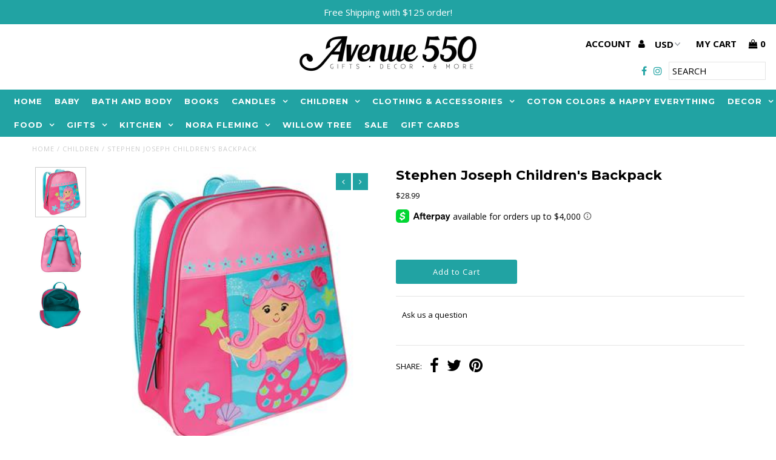

--- FILE ---
content_type: text/html; charset=utf-8
request_url: https://www.avenue550.com/products/stephen-joseph-children
body_size: 45408
content:
<!DOCTYPE html>
<!--[if lt IE 7 ]><html class="ie ie6" lang="en"> <![endif]-->
<!--[if IE 7 ]><html class="ie ie7" lang="en"> <![endif]-->
<!--[if IE 8 ]><html class="ie ie8" lang="en"> <![endif]-->
<!--[if (gte IE 9)|!(IE)]><!--><html lang="en"> <!--<![endif]-->
<head>
  <meta charset="utf-8" />
  
  <!-- Add any tracking or verification meta content below this line -->
  <!-- Facebook or Google Analytics tracking should be placed in your Online store > Preferences and not your theme -->
  
  <!-- Meta content
================================================== -->

  <title>
    Stephen Joseph Children&#39;s Backpack &ndash; Avenue 550
  </title>
  
  <link rel="canonical" href="https://www.avenue550.com/products/stephen-joseph-children" />

  

<meta property="og:type" content="product">
<meta property="og:title" content="Stephen Joseph Children&#39;s Backpack">
<meta property="og:url" content="https://www.avenue550.com/products/stephen-joseph-children">
<meta property="og:description" content="">

<meta property="og:image" content="http://www.avenue550.com/cdn/shop/products/SJ120128_grande.jpg?v=1574575702">
<meta property="og:image:secure_url" content="https://www.avenue550.com/cdn/shop/products/SJ120128_grande.jpg?v=1574575702">

<meta property="og:image" content="http://www.avenue550.com/cdn/shop/products/SJ120128-01_grande.jpg?v=1574575702">
<meta property="og:image:secure_url" content="https://www.avenue550.com/cdn/shop/products/SJ120128-01_grande.jpg?v=1574575702">

<meta property="og:image" content="http://www.avenue550.com/cdn/shop/products/SJ120128-03_grande.jpg?v=1574575702">
<meta property="og:image:secure_url" content="https://www.avenue550.com/cdn/shop/products/SJ120128-03_grande.jpg?v=1574575702">

<meta property="og:price:amount" content="28.99">
<meta property="og:price:currency" content="USD">

<meta property="og:site_name" content="Avenue 550">



<meta name="twitter:card" content="summary">


<meta name="twitter:site" content="@">


<meta name="twitter:title" content="Stephen Joseph Children&#39;s Backpack">
<meta name="twitter:description" content="">
<meta name="twitter:image" content="https://www.avenue550.com/cdn/shop/products/SJ120128_large.jpg?v=1574575702">
<meta name="twitter:image:width" content="480">
<meta name="twitter:image:height" content="480">


  <!-- CSS
================================================== -->

  <link href="//www.avenue550.com/cdn/shop/t/11/assets/stylesheet.css?v=87734858603413991001762531461" rel="stylesheet" type="text/css" media="all" />
  <link href="//www.avenue550.com/cdn/shop/t/11/assets/font-awesome.css?v=98795270751561101151724759496" rel="stylesheet" type="text/css" media="all" />
  <link href="//www.avenue550.com/cdn/shop/t/11/assets/queries.css?v=146437860815801370881762531461" rel="stylesheet" type="text/css" media="all" />
  
  <!-- Typography
================================================== -->  
  
    
    
  
  
  

  
  

  
    
  
  
     

  
     

  
  
  <link href='//fonts.googleapis.com/css?family=Montserrat:400,700' rel='stylesheet' type='text/css'>
    

  
       

  
  
  <link href='//fonts.googleapis.com/css?family=Open+Sans:400,300,700' rel='stylesheet' type='text/css'>
    
  
  
  
  
  
  
  
  
      

  
   
  
  
     
  
  
      

  
   

  
   

  
   
  
  <!-- JS
================================================== -->

  <script type="text/javascript" src="//ajax.googleapis.com/ajax/libs/jquery/2.2.4/jquery.min.js"></script>
  <script src="//www.avenue550.com/cdn/shop/t/11/assets/theme.js?v=53005652580696964641724759496" type="text/javascript"></script> 
  <script src="//www.avenue550.com/cdn/shopifycloud/storefront/assets/themes_support/option_selection-b017cd28.js" type="text/javascript"></script>  
  <script src="//www.avenue550.com/cdn/shop/t/11/assets/jquery.fs.shifter.js?v=49917305197206640071724759496" type="text/javascript"></script>
  
  <meta name="viewport" content="width=device-width, initial-scale=1, maximum-scale=1, user-scalable=no">

  <!-- Favicons
================================================== -->

  <link rel="shortcut icon" href="//www.avenue550.com/cdn/shop/t/11/assets/favicon.png?v=181359385548161398101724759496">

  

  <script>window.performance && window.performance.mark && window.performance.mark('shopify.content_for_header.start');</script><meta id="shopify-digital-wallet" name="shopify-digital-wallet" content="/25095612/digital_wallets/dialog">
<meta name="shopify-checkout-api-token" content="f9c378c6b6a79e6a21178de2cc898b5a">
<meta id="in-context-paypal-metadata" data-shop-id="25095612" data-venmo-supported="false" data-environment="production" data-locale="en_US" data-paypal-v4="true" data-currency="USD">
<link rel="alternate" type="application/json+oembed" href="https://www.avenue550.com/products/stephen-joseph-children.oembed">
<script async="async" src="/checkouts/internal/preloads.js?locale=en-US"></script>
<link rel="preconnect" href="https://shop.app" crossorigin="anonymous">
<script async="async" src="https://shop.app/checkouts/internal/preloads.js?locale=en-US&shop_id=25095612" crossorigin="anonymous"></script>
<script id="apple-pay-shop-capabilities" type="application/json">{"shopId":25095612,"countryCode":"US","currencyCode":"USD","merchantCapabilities":["supports3DS"],"merchantId":"gid:\/\/shopify\/Shop\/25095612","merchantName":"Avenue 550","requiredBillingContactFields":["postalAddress","email"],"requiredShippingContactFields":["postalAddress","email"],"shippingType":"shipping","supportedNetworks":["visa","masterCard","amex","discover","elo","jcb"],"total":{"type":"pending","label":"Avenue 550","amount":"1.00"},"shopifyPaymentsEnabled":true,"supportsSubscriptions":true}</script>
<script id="shopify-features" type="application/json">{"accessToken":"f9c378c6b6a79e6a21178de2cc898b5a","betas":["rich-media-storefront-analytics"],"domain":"www.avenue550.com","predictiveSearch":true,"shopId":25095612,"locale":"en"}</script>
<script>var Shopify = Shopify || {};
Shopify.shop = "avenue-550.myshopify.com";
Shopify.locale = "en";
Shopify.currency = {"active":"USD","rate":"1.0"};
Shopify.country = "US";
Shopify.theme = {"name":"CWS-CFP-Work (27-8-2024)","id":143383167228,"schema_name":"Fashionopolism","schema_version":"4.4","theme_store_id":141,"role":"main"};
Shopify.theme.handle = "null";
Shopify.theme.style = {"id":null,"handle":null};
Shopify.cdnHost = "www.avenue550.com/cdn";
Shopify.routes = Shopify.routes || {};
Shopify.routes.root = "/";</script>
<script type="module">!function(o){(o.Shopify=o.Shopify||{}).modules=!0}(window);</script>
<script>!function(o){function n(){var o=[];function n(){o.push(Array.prototype.slice.apply(arguments))}return n.q=o,n}var t=o.Shopify=o.Shopify||{};t.loadFeatures=n(),t.autoloadFeatures=n()}(window);</script>
<script>
  window.ShopifyPay = window.ShopifyPay || {};
  window.ShopifyPay.apiHost = "shop.app\/pay";
  window.ShopifyPay.redirectState = null;
</script>
<script id="shop-js-analytics" type="application/json">{"pageType":"product"}</script>
<script defer="defer" async type="module" src="//www.avenue550.com/cdn/shopifycloud/shop-js/modules/v2/client.init-shop-cart-sync_BdyHc3Nr.en.esm.js"></script>
<script defer="defer" async type="module" src="//www.avenue550.com/cdn/shopifycloud/shop-js/modules/v2/chunk.common_Daul8nwZ.esm.js"></script>
<script type="module">
  await import("//www.avenue550.com/cdn/shopifycloud/shop-js/modules/v2/client.init-shop-cart-sync_BdyHc3Nr.en.esm.js");
await import("//www.avenue550.com/cdn/shopifycloud/shop-js/modules/v2/chunk.common_Daul8nwZ.esm.js");

  window.Shopify.SignInWithShop?.initShopCartSync?.({"fedCMEnabled":true,"windoidEnabled":true});

</script>
<script>
  window.Shopify = window.Shopify || {};
  if (!window.Shopify.featureAssets) window.Shopify.featureAssets = {};
  window.Shopify.featureAssets['shop-js'] = {"shop-cart-sync":["modules/v2/client.shop-cart-sync_QYOiDySF.en.esm.js","modules/v2/chunk.common_Daul8nwZ.esm.js"],"init-fed-cm":["modules/v2/client.init-fed-cm_DchLp9rc.en.esm.js","modules/v2/chunk.common_Daul8nwZ.esm.js"],"shop-button":["modules/v2/client.shop-button_OV7bAJc5.en.esm.js","modules/v2/chunk.common_Daul8nwZ.esm.js"],"init-windoid":["modules/v2/client.init-windoid_DwxFKQ8e.en.esm.js","modules/v2/chunk.common_Daul8nwZ.esm.js"],"shop-cash-offers":["modules/v2/client.shop-cash-offers_DWtL6Bq3.en.esm.js","modules/v2/chunk.common_Daul8nwZ.esm.js","modules/v2/chunk.modal_CQq8HTM6.esm.js"],"shop-toast-manager":["modules/v2/client.shop-toast-manager_CX9r1SjA.en.esm.js","modules/v2/chunk.common_Daul8nwZ.esm.js"],"init-shop-email-lookup-coordinator":["modules/v2/client.init-shop-email-lookup-coordinator_UhKnw74l.en.esm.js","modules/v2/chunk.common_Daul8nwZ.esm.js"],"pay-button":["modules/v2/client.pay-button_DzxNnLDY.en.esm.js","modules/v2/chunk.common_Daul8nwZ.esm.js"],"avatar":["modules/v2/client.avatar_BTnouDA3.en.esm.js"],"init-shop-cart-sync":["modules/v2/client.init-shop-cart-sync_BdyHc3Nr.en.esm.js","modules/v2/chunk.common_Daul8nwZ.esm.js"],"shop-login-button":["modules/v2/client.shop-login-button_D8B466_1.en.esm.js","modules/v2/chunk.common_Daul8nwZ.esm.js","modules/v2/chunk.modal_CQq8HTM6.esm.js"],"init-customer-accounts-sign-up":["modules/v2/client.init-customer-accounts-sign-up_C8fpPm4i.en.esm.js","modules/v2/client.shop-login-button_D8B466_1.en.esm.js","modules/v2/chunk.common_Daul8nwZ.esm.js","modules/v2/chunk.modal_CQq8HTM6.esm.js"],"init-shop-for-new-customer-accounts":["modules/v2/client.init-shop-for-new-customer-accounts_CVTO0Ztu.en.esm.js","modules/v2/client.shop-login-button_D8B466_1.en.esm.js","modules/v2/chunk.common_Daul8nwZ.esm.js","modules/v2/chunk.modal_CQq8HTM6.esm.js"],"init-customer-accounts":["modules/v2/client.init-customer-accounts_dRgKMfrE.en.esm.js","modules/v2/client.shop-login-button_D8B466_1.en.esm.js","modules/v2/chunk.common_Daul8nwZ.esm.js","modules/v2/chunk.modal_CQq8HTM6.esm.js"],"shop-follow-button":["modules/v2/client.shop-follow-button_CkZpjEct.en.esm.js","modules/v2/chunk.common_Daul8nwZ.esm.js","modules/v2/chunk.modal_CQq8HTM6.esm.js"],"lead-capture":["modules/v2/client.lead-capture_BntHBhfp.en.esm.js","modules/v2/chunk.common_Daul8nwZ.esm.js","modules/v2/chunk.modal_CQq8HTM6.esm.js"],"checkout-modal":["modules/v2/client.checkout-modal_CfxcYbTm.en.esm.js","modules/v2/chunk.common_Daul8nwZ.esm.js","modules/v2/chunk.modal_CQq8HTM6.esm.js"],"shop-login":["modules/v2/client.shop-login_Da4GZ2H6.en.esm.js","modules/v2/chunk.common_Daul8nwZ.esm.js","modules/v2/chunk.modal_CQq8HTM6.esm.js"],"payment-terms":["modules/v2/client.payment-terms_MV4M3zvL.en.esm.js","modules/v2/chunk.common_Daul8nwZ.esm.js","modules/v2/chunk.modal_CQq8HTM6.esm.js"]};
</script>
<script>(function() {
  var isLoaded = false;
  function asyncLoad() {
    if (isLoaded) return;
    isLoaded = true;
    var urls = ["https:\/\/chimpstatic.com\/mcjs-connected\/js\/users\/e39e990aa9c9d3b1906b01732\/0bcf20f3d92706f5f28450966.js?shop=avenue-550.myshopify.com","https:\/\/static.klaviyo.com\/onsite\/js\/klaviyo.js?company_id=T9s4DA\u0026shop=avenue-550.myshopify.com","https:\/\/cdn.shopify.com\/s\/files\/1\/2509\/5612\/t\/4\/assets\/callforprice_install.js?v=1605288614\u0026shop=avenue-550.myshopify.com"];
    for (var i = 0; i < urls.length; i++) {
      var s = document.createElement('script');
      s.type = 'text/javascript';
      s.async = true;
      s.src = urls[i];
      var x = document.getElementsByTagName('script')[0];
      x.parentNode.insertBefore(s, x);
    }
  };
  if(window.attachEvent) {
    window.attachEvent('onload', asyncLoad);
  } else {
    window.addEventListener('load', asyncLoad, false);
  }
})();</script>
<script id="__st">var __st={"a":25095612,"offset":-21600,"reqid":"9cc0f342-a0e9-4e52-8112-4cce931290fc-1769000858","pageurl":"www.avenue550.com\/products\/stephen-joseph-children","u":"59782416a236","p":"product","rtyp":"product","rid":535938596899};</script>
<script>window.ShopifyPaypalV4VisibilityTracking = true;</script>
<script id="captcha-bootstrap">!function(){'use strict';const t='contact',e='account',n='new_comment',o=[[t,t],['blogs',n],['comments',n],[t,'customer']],c=[[e,'customer_login'],[e,'guest_login'],[e,'recover_customer_password'],[e,'create_customer']],r=t=>t.map((([t,e])=>`form[action*='/${t}']:not([data-nocaptcha='true']) input[name='form_type'][value='${e}']`)).join(','),a=t=>()=>t?[...document.querySelectorAll(t)].map((t=>t.form)):[];function s(){const t=[...o],e=r(t);return a(e)}const i='password',u='form_key',d=['recaptcha-v3-token','g-recaptcha-response','h-captcha-response',i],f=()=>{try{return window.sessionStorage}catch{return}},m='__shopify_v',_=t=>t.elements[u];function p(t,e,n=!1){try{const o=window.sessionStorage,c=JSON.parse(o.getItem(e)),{data:r}=function(t){const{data:e,action:n}=t;return t[m]||n?{data:e,action:n}:{data:t,action:n}}(c);for(const[e,n]of Object.entries(r))t.elements[e]&&(t.elements[e].value=n);n&&o.removeItem(e)}catch(o){console.error('form repopulation failed',{error:o})}}const l='form_type',E='cptcha';function T(t){t.dataset[E]=!0}const w=window,h=w.document,L='Shopify',v='ce_forms',y='captcha';let A=!1;((t,e)=>{const n=(g='f06e6c50-85a8-45c8-87d0-21a2b65856fe',I='https://cdn.shopify.com/shopifycloud/storefront-forms-hcaptcha/ce_storefront_forms_captcha_hcaptcha.v1.5.2.iife.js',D={infoText:'Protected by hCaptcha',privacyText:'Privacy',termsText:'Terms'},(t,e,n)=>{const o=w[L][v],c=o.bindForm;if(c)return c(t,g,e,D).then(n);var r;o.q.push([[t,g,e,D],n]),r=I,A||(h.body.append(Object.assign(h.createElement('script'),{id:'captcha-provider',async:!0,src:r})),A=!0)});var g,I,D;w[L]=w[L]||{},w[L][v]=w[L][v]||{},w[L][v].q=[],w[L][y]=w[L][y]||{},w[L][y].protect=function(t,e){n(t,void 0,e),T(t)},Object.freeze(w[L][y]),function(t,e,n,w,h,L){const[v,y,A,g]=function(t,e,n){const i=e?o:[],u=t?c:[],d=[...i,...u],f=r(d),m=r(i),_=r(d.filter((([t,e])=>n.includes(e))));return[a(f),a(m),a(_),s()]}(w,h,L),I=t=>{const e=t.target;return e instanceof HTMLFormElement?e:e&&e.form},D=t=>v().includes(t);t.addEventListener('submit',(t=>{const e=I(t);if(!e)return;const n=D(e)&&!e.dataset.hcaptchaBound&&!e.dataset.recaptchaBound,o=_(e),c=g().includes(e)&&(!o||!o.value);(n||c)&&t.preventDefault(),c&&!n&&(function(t){try{if(!f())return;!function(t){const e=f();if(!e)return;const n=_(t);if(!n)return;const o=n.value;o&&e.removeItem(o)}(t);const e=Array.from(Array(32),(()=>Math.random().toString(36)[2])).join('');!function(t,e){_(t)||t.append(Object.assign(document.createElement('input'),{type:'hidden',name:u})),t.elements[u].value=e}(t,e),function(t,e){const n=f();if(!n)return;const o=[...t.querySelectorAll(`input[type='${i}']`)].map((({name:t})=>t)),c=[...d,...o],r={};for(const[a,s]of new FormData(t).entries())c.includes(a)||(r[a]=s);n.setItem(e,JSON.stringify({[m]:1,action:t.action,data:r}))}(t,e)}catch(e){console.error('failed to persist form',e)}}(e),e.submit())}));const S=(t,e)=>{t&&!t.dataset[E]&&(n(t,e.some((e=>e===t))),T(t))};for(const o of['focusin','change'])t.addEventListener(o,(t=>{const e=I(t);D(e)&&S(e,y())}));const B=e.get('form_key'),M=e.get(l),P=B&&M;t.addEventListener('DOMContentLoaded',(()=>{const t=y();if(P)for(const e of t)e.elements[l].value===M&&p(e,B);[...new Set([...A(),...v().filter((t=>'true'===t.dataset.shopifyCaptcha))])].forEach((e=>S(e,t)))}))}(h,new URLSearchParams(w.location.search),n,t,e,['guest_login'])})(!0,!0)}();</script>
<script integrity="sha256-4kQ18oKyAcykRKYeNunJcIwy7WH5gtpwJnB7kiuLZ1E=" data-source-attribution="shopify.loadfeatures" defer="defer" src="//www.avenue550.com/cdn/shopifycloud/storefront/assets/storefront/load_feature-a0a9edcb.js" crossorigin="anonymous"></script>
<script crossorigin="anonymous" defer="defer" src="//www.avenue550.com/cdn/shopifycloud/storefront/assets/shopify_pay/storefront-65b4c6d7.js?v=20250812"></script>
<script data-source-attribution="shopify.dynamic_checkout.dynamic.init">var Shopify=Shopify||{};Shopify.PaymentButton=Shopify.PaymentButton||{isStorefrontPortableWallets:!0,init:function(){window.Shopify.PaymentButton.init=function(){};var t=document.createElement("script");t.src="https://www.avenue550.com/cdn/shopifycloud/portable-wallets/latest/portable-wallets.en.js",t.type="module",document.head.appendChild(t)}};
</script>
<script data-source-attribution="shopify.dynamic_checkout.buyer_consent">
  function portableWalletsHideBuyerConsent(e){var t=document.getElementById("shopify-buyer-consent"),n=document.getElementById("shopify-subscription-policy-button");t&&n&&(t.classList.add("hidden"),t.setAttribute("aria-hidden","true"),n.removeEventListener("click",e))}function portableWalletsShowBuyerConsent(e){var t=document.getElementById("shopify-buyer-consent"),n=document.getElementById("shopify-subscription-policy-button");t&&n&&(t.classList.remove("hidden"),t.removeAttribute("aria-hidden"),n.addEventListener("click",e))}window.Shopify?.PaymentButton&&(window.Shopify.PaymentButton.hideBuyerConsent=portableWalletsHideBuyerConsent,window.Shopify.PaymentButton.showBuyerConsent=portableWalletsShowBuyerConsent);
</script>
<script data-source-attribution="shopify.dynamic_checkout.cart.bootstrap">document.addEventListener("DOMContentLoaded",(function(){function t(){return document.querySelector("shopify-accelerated-checkout-cart, shopify-accelerated-checkout")}if(t())Shopify.PaymentButton.init();else{new MutationObserver((function(e,n){t()&&(Shopify.PaymentButton.init(),n.disconnect())})).observe(document.body,{childList:!0,subtree:!0})}}));
</script>
<link id="shopify-accelerated-checkout-styles" rel="stylesheet" media="screen" href="https://www.avenue550.com/cdn/shopifycloud/portable-wallets/latest/accelerated-checkout-backwards-compat.css" crossorigin="anonymous">
<style id="shopify-accelerated-checkout-cart">
        #shopify-buyer-consent {
  margin-top: 1em;
  display: inline-block;
  width: 100%;
}

#shopify-buyer-consent.hidden {
  display: none;
}

#shopify-subscription-policy-button {
  background: none;
  border: none;
  padding: 0;
  text-decoration: underline;
  font-size: inherit;
  cursor: pointer;
}

#shopify-subscription-policy-button::before {
  box-shadow: none;
}

      </style>

<script>window.performance && window.performance.mark && window.performance.mark('shopify.content_for_header.end');</script>
<script>
    // empty script tag to work around a platform issue where attributes of first script in file are scrubbed
</script>

<script id="bold-subscriptions-script" type="text/javascript">
    window.BOLD = window.BOLD || {};
    window.BOLD.subscriptions = window.BOLD.subscriptions || {};
    window.BOLD.subscriptions.config = window.BOLD.subscriptions.config || {};
    window.BOLD.subscriptions.config.legacyAssetsLoaded = true;

    if (!window.BOLD.subscriptions.config.isAppEmbedEnabled) {
        window.BOLD.subscriptions.classes = window.BOLD.subscriptions.classes || {};
        window.BOLD.subscriptions.patches = window.BOLD.subscriptions.patches || {};
        window.BOLD.subscriptions.patches.maxCheckoutRetries = window.BOLD.subscriptions.patches.maxCheckoutRetries || 200;
        window.BOLD.subscriptions.patches.currentCheckoutRetries = window.BOLD.subscriptions.patches.currentCheckoutRetries || 0;
        window.BOLD.subscriptions.patches.maxCashierPatchAttempts = window.BOLD.subscriptions.patches.maxCashierPatchAttempts || 200;
        window.BOLD.subscriptions.patches.currentCashierPatchAttempts = window.BOLD.subscriptions.patches.currentCashierPatchAttempts || 0;
        window.BOLD.subscriptions.config.platform = 'shopify';
        window.BOLD.subscriptions.config.shopDomain = 'avenue-550.myshopify.com';
        window.BOLD.subscriptions.config.customDomain = 'www.avenue550.com';
        window.BOLD.subscriptions.config.shopIdentifier = '25095612';
                    window.BOLD.subscriptions.config.appUrl = 'https://sub.boldapps.net';
        window.BOLD.subscriptions.config.currencyCode = 'USD';
        window.BOLD.subscriptions.config.checkoutType = 'shopify';
        window.BOLD.subscriptions.config.currencyFormat = "$\u0026#123;\u0026#123;amount}}";
        window.BOLD.subscriptions.config.shopCurrencies = [{"id":1317,"currency":"USD","currency_format":"$\u0026#123;\u0026#123;amount}}","created_at":"2021-02-02 17:30:41","updated_at":"2021-02-02 17:30:41"}];
        window.BOLD.subscriptions.config.shopSettings = {"allow_msp_cancellation":true,"allow_msp_prepaid_renewal":true,"customer_can_pause_subscription":true,"customer_can_change_next_order_date":true,"customer_can_change_order_frequency":true,"customer_can_create_an_additional_order":false,"customer_can_use_passwordless_login":false,"customer_passwordless_login_redirect":false,"customer_can_add_products_to_existing_subscriptions":false,"show_currency_code":true,"stored_payment_method_policy":"required"};
        window.BOLD.subscriptions.config.customerLoginPath = null;

        // TODO: Remove the isset with BS2-4659_improve_large_group_selection
                    window.BOLD.subscriptions.config.loadSubscriptionGroupFrom = 'default';
                                window.BOLD.subscriptions.config.loadSubscriptionGroupFromTypes = {"DEFAULT":"default","BSUB_API":"bsub_api"};
                    window.BOLD.subscriptions.config.cashierPluginOnlyMode = window.BOLD.subscriptions.config.cashierPluginOnlyMode || false;
        if (window.BOLD.subscriptions.config.waitForCheckoutLoader === undefined) {
            window.BOLD.subscriptions.config.waitForCheckoutLoader = true;
        }

        window.BOLD.subscriptions.config.addToCartFormSelectors = window.BOLD.subscriptions.config.addToCartFormSelectors || [];
        window.BOLD.subscriptions.config.addToCartButtonSelectors = window.BOLD.subscriptions.config.addToCartButtonSelectors || [];
        window.BOLD.subscriptions.config.widgetInsertBeforeSelectors = window.BOLD.subscriptions.config.widgetInsertBeforeSelectors || [];
        window.BOLD.subscriptions.config.quickAddToCartButtonSelectors = window.BOLD.subscriptions.config.quickAddToCartButtonSelectors || [];
        window.BOLD.subscriptions.config.cartElementSelectors = window.BOLD.subscriptions.config.cartElementSelectors || [];
        window.BOLD.subscriptions.config.cartTotalElementSelectors = window.BOLD.subscriptions.config.cartTotalElementSelectors || [];
        window.BOLD.subscriptions.config.lineItemSelectors = window.BOLD.subscriptions.config.lineItemSelectors || [];
        window.BOLD.subscriptions.config.lineItemNameSelectors = window.BOLD.subscriptions.config.lineItemNameSelectors || [];
        window.BOLD.subscriptions.config.checkoutButtonSelectors = window.BOLD.subscriptions.config.checkoutButtonSelectors || [];

        window.BOLD.subscriptions.config.featureFlags = window.BOLD.subscriptions.config.featureFlags || ["BS2-4293-skip-tx-fee-eq-zero","BE-1393-relocate-prepaid-metadata","BE-1614-use-seletedDate-for-offset"];
        window.BOLD.subscriptions.config.subscriptionProcessingFrequency = '60';
        window.BOLD.subscriptions.config.requireMSPInitialLoadingMessage = true;
        window.BOLD.subscriptions.data = window.BOLD.subscriptions.data || {};

        // Interval text markup template
        window.BOLD.subscriptions.config.lineItemPropertyListSelectors = window.BOLD.subscriptions.config.lineItemPropertyListSelectors || [];
        window.BOLD.subscriptions.config.lineItemPropertyListSelectors.push('dl.definitionList');
        window.BOLD.subscriptions.config.lineItemPropertyListTemplate = window.BOLD.subscriptions.config.lineItemPropertyListTemplate || '<dl class="definitionList"></dl>';
        window.BOLD.subscriptions.config.lineItemPropertyTemplate = window.BOLD.subscriptions.config.lineItemPropertyTemplate || '<dt class="definitionList-key">\:</dt><dd class="definitionList-value">\</dd>';

        // Discount text markup template
        window.BOLD.subscriptions.config.discountItemTemplate = window.BOLD.subscriptions.config.discountItemTemplate || '<div class="bold-subscriptions-discount"><div class="bold-subscriptions-discount__details">\</div><div class="bold-subscriptions-discount__total">\</div></div>';


        // Constants in XMLHttpRequest are not reliable, so we will create our own
        // reference: https://developer.mozilla.org/en-US/docs/Web/API/XMLHttpRequest/readyState
        window.BOLD.subscriptions.config.XMLHttpRequest = {
            UNSENT:0,            // Client has been created. open() not called yet.
            OPENED: 1,           // open() has been called.
            HEADERS_RECEIVED: 2, // send() has been called, and headers and status are available.
            LOADING: 3,          // Downloading; responseText holds partial data.
            DONE: 4              // The operation is complete.
        };

        window.BOLD.subscriptions.config.assetBaseUrl = 'https://sub.boldapps.net';
        if (window.localStorage && window.localStorage.getItem('boldSubscriptionsAssetBaseUrl')) {
            window.BOLD.subscriptions.config.assetBaseUrl = window.localStorage.getItem('boldSubscriptionsAssetBaseUrl')
        }

        window.BOLD.subscriptions.data.subscriptionGroups = [];
        if (localStorage && localStorage.getItem('boldSubscriptionsSubscriptionGroups')) {
            window.BOLD.subscriptions.data.subscriptionGroups = JSON.parse(localStorage.getItem('boldSubscriptionsSubscriptionGroups'));
        } else {
            window.BOLD.subscriptions.data.subscriptionGroups = [];
        }

        window.BOLD.subscriptions.isFeatureFlagEnabled = function (featureFlag) {
            for (var i = 0; i < window.BOLD.subscriptions.config.featureFlags.length; i++) {
                if (window.BOLD.subscriptions.config.featureFlags[i] === featureFlag){
                    return true;
                }
            }
            return false;
        }

        window.BOLD.subscriptions.logger = {
            tag: "bold_subscriptions",
            // the bold subscriptions log level
            // 0 - errors (default)
            // 1 - warnings + errors
            // 2 - info + warnings + errors
            // use window.localStorage.setItem('boldSubscriptionsLogLevel', x) to set the log level
            levels: {
                ERROR: 0,
                WARN: 1,
                INFO: 2,
            },
            level: parseInt((window.localStorage && window.localStorage.getItem('boldSubscriptionsLogLevel')) || "0", 10),
            _log: function(callArgs, level) {
                if (!window.console) {
                    return null;
                }

                if (window.BOLD.subscriptions.logger.level < level) {
                    return;
                }

                var params = Array.prototype.slice.call(callArgs);
                params.unshift(window.BOLD.subscriptions.logger.tag);

                switch (level) {
                    case window.BOLD.subscriptions.logger.levels.INFO:
                        console.info.apply(null, params);
                        return;
                    case window.BOLD.subscriptions.logger.levels.WARN:
                        console.warn.apply(null, params);
                        return;
                    case window.BOLD.subscriptions.logger.levels.ERROR:
                        console.error.apply(null, params);
                        return;
                    default:
                        console.log.apply(null, params);
                        return;
                }
            },
            info: function() {
                window.BOLD.subscriptions.logger._log(arguments, window.BOLD.subscriptions.logger.levels.INFO);
            },
            warn: function() {
                window.BOLD.subscriptions.logger._log(arguments, window.BOLD.subscriptions.logger.levels.WARN);
            },
            error: function() {
                window.BOLD.subscriptions.logger._log(arguments, window.BOLD.subscriptions.logger.levels.ERROR);
            }
        }

        window.BOLD.subscriptions.shouldLoadSubscriptionGroupFromAPI = function() {
            return window.BOLD.subscriptions.config.loadSubscriptionGroupFrom === window.BOLD.subscriptions.config.loadSubscriptionGroupFromTypes['BSUB_API'];
        }

        window.BOLD.subscriptions.getSubscriptionGroupFromProductId = function (productId) {
            var data = window.BOLD.subscriptions.data;
            var foundGroup = null;
            for (var i = 0; i < data.subscriptionGroups.length; i += 1) {
                var subscriptionGroup = data.subscriptionGroups[i];
                for (var j = 0; j < subscriptionGroup.selection_options.length; j += 1) {
                    var selectionOption = subscriptionGroup.selection_options[j];
                    if (selectionOption.platform_entity_id === productId.toString()) {
                        foundGroup = subscriptionGroup;
                        break;
                    }
                }
                if (foundGroup) {
                    break;
                }
            }
            return foundGroup;
        };

        window.BOLD.subscriptions.getSubscriptionGroupById = function(subGroupId) {
            var subscriptionGroups = window.BOLD.subscriptions.data.subscriptionGroups;

            for (var i = 0; i < subscriptionGroups.length; i += 1) {
                var subGroup = subscriptionGroups[i];
                if (subGroup.id === subGroupId) {
                    return subGroup;
                }
            }

            return null;
        };

        window.BOLD.subscriptions.addSubscriptionGroup = function (subscriptionGroup) {
            if(!window.BOLD.subscriptions.getSubscriptionGroupById(subscriptionGroup.id))
            {
                window.BOLD.subscriptions.data.subscriptionGroups.push(subscriptionGroup);
            }
        }

        window.BOLD.subscriptions.getSubscriptionGroupPrepaidDurationById = function(subscriptionGroupId, prepaidDurationId) {
            var subscriptionGroup = window.BOLD.subscriptions.getSubscriptionGroupById(subscriptionGroupId);

            if (
                !subscriptionGroup
                || !subscriptionGroup.prepaid_durations
                || !subscriptionGroup.prepaid_durations.length
            ) {
                return null;
            }

            for (var i = 0; i < subscriptionGroup.prepaid_durations.length; i++) {
                var prepaidDuration = subscriptionGroup.prepaid_durations[i];
                if (prepaidDuration.id === prepaidDurationId) {
                    return prepaidDuration;
                }
            }

            return null;
        }

        window.BOLD.subscriptions.getSubscriptionGroupBillingRuleById = function(subGroup, billingRuleId) {
            for (var i = 0; i < subGroup.billing_rules.length; i += 1) {
                var billingRule = subGroup.billing_rules[i];
                if (billingRule.id === billingRuleId) {
                    return billingRule;
                }
            }

            return null;
        };

        window.BOLD.subscriptions.toggleDisabledAddToCartButtons = function(d) {
            var addToCartForms = document.querySelectorAll(window.BOLD.subscriptions.config.addToCartFormSelectors.join(','));
            var disable = !!d;
            for (var i = 0; i < addToCartForms.length; i++) {
                var addToCartForm = addToCartForms[i];
                var productId = window.BOLD.subscriptions.getProductIdFromAddToCartForm(addToCartForm);
                var subscriptionGroup = window.BOLD.subscriptions.getSubscriptionGroupFromProductId(productId);

                if(window.BOLD.subscriptions.isFeatureFlagEnabled('BS2-4659_improve_large_group_selection') ) {
                    if (subscriptionGroup || window.BOLD.subscriptions.shouldLoadSubscriptionGroupFromAPI()) {
                        var addToCartButtons = addToCartForm.querySelectorAll(window.BOLD.subscriptions.config.addToCartButtonSelectors.join(','));
                        for (var j = 0; j < addToCartButtons.length; j++) {
                            var addToCartButton = addToCartButtons[j];
                            var toggleAction = disable ?  addToCartButton.setAttribute : addToCartButton.removeAttribute;

                            addToCartButton.disabled = disable;
                            toggleAction.call(addToCartButton, 'data-disabled-by-subscriptions', disable);
                        }
                    }
                } else {
                    if (subscriptionGroup) {
                        var addToCartButtons = addToCartForm.querySelectorAll(window.BOLD.subscriptions.config.addToCartButtonSelectors.join(','));
                        for (var j = 0; j < addToCartButtons.length; j++) {
                            var addToCartButton = addToCartButtons[j];
                            var toggleAction = disable ?  addToCartButton.setAttribute : addToCartButton.removeAttribute;

                            addToCartButton.disabled = disable;
                            toggleAction.call(addToCartButton, 'data-disabled-by-subscriptions', disable);
                        }
                    }
                }

            }
        };

        window.BOLD.subscriptions.disableAddToCartButtons = function () {
            // only disable the add to cart buttons if the app isn't loaded yet
            if (!window.BOLD.subscriptions.app) {
                window.BOLD.subscriptions.toggleDisabledAddToCartButtons(true);
            } else {
                window.BOLD.subscriptions.enableAddToCartButtons();
            }
        };

        window.BOLD.subscriptions.enableAddToCartButtons = function () {
            document.removeEventListener('click', window.BOLD.subscriptions.preventSubscriptionAddToCart);
            window.BOLD.subscriptions.toggleDisabledAddToCartButtons(false);
        };

        window.BOLD.subscriptions.toggleDisabledCheckoutButtons = function(d) {
            var checkoutButtons = document.querySelectorAll(window.BOLD.subscriptions.config.checkoutButtonSelectors.join(','));
            var disable = !!d;
            for (var i = 0; i < checkoutButtons.length; i++) {
                var checkoutButton = checkoutButtons[i];
                var toggleAction = disable ? checkoutButton.setAttribute : checkoutButton.removeAttribute;

                checkoutButton.disabled = disable;
                toggleAction.call(checkoutButton, 'data-disabled-by-subscriptions', disable);
            }
        }

        window.BOLD.subscriptions.disableCheckoutButtons = function() {
            // only disable the checkout buttons if the app isn't loaded yet
            if (!window.BOLD.subscriptions.app) {
                window.BOLD.subscriptions.toggleDisabledCheckoutButtons(true);
            } else {
                window.BOLD.subscriptions.enableCheckoutButtons();
            }
        }

        window.BOLD.subscriptions.enableCheckoutButtons = function() {
            document.removeEventListener('click', window.BOLD.subscriptions.preventCheckout);
            window.BOLD.subscriptions.toggleDisabledCheckoutButtons(false);
        }

        window.BOLD.subscriptions.hasSuccessfulAddToCarts = function() {
            if (typeof(Storage) !== "undefined") {
                var successfulAddToCarts = JSON.parse(
                    window.localStorage.getItem('boldSubscriptionsSuccessfulAddToCarts') || '[]'
                );
                if (successfulAddToCarts.length > 0) {
                    return true;
                }
            }

            return false;
        }

        window.BOLD.subscriptions.hasPendingAddToCarts = function() {
            if (typeof(Storage) !== "undefined") {
                var pendingAddToCarts = JSON.parse(
                    window.localStorage.getItem('boldSubscriptionsPendingAddToCarts') || '[]'
                );
                if (pendingAddToCarts.length > 0) {
                    return true;
                }
            }

            return false;
        }

        window.BOLD.subscriptions.addJSAsset = function(src, deferred) {
            var scriptTag = document.getElementById('bold-subscriptions-script');
            var jsElement = document.createElement('script');
            jsElement.type = 'text/javascript';
            jsElement.src = src;
            if (deferred) {
                jsElement.defer = true;
            }
            scriptTag.parentNode.insertBefore(jsElement, scriptTag);
        };

        window.BOLD.subscriptions.addCSSAsset = function(href) {
            var scriptTag = document.getElementById('bold-subscriptions-script');
            var cssElement = document.createElement('link');
            cssElement.href = href;
            cssElement.rel = 'stylesheet';
            scriptTag.parentNode.insertBefore(cssElement, scriptTag);
        };

        window.BOLD.subscriptions.loadStorefrontAssets = function loadStorefrontAssets() {
            var assets = window.BOLD.subscriptions.config.assets;
            window.BOLD.subscriptions.addCSSAsset(window.BOLD.subscriptions.config.assetBaseUrl + '/static/' + assets['storefront.css']);
            window.BOLD.subscriptions.addJSAsset(window.BOLD.subscriptions.config.assetBaseUrl + '/static/' + assets['storefront.js'], false);
        };

        window.BOLD.subscriptions.loadCustomerPortalAssets = function loadCustomerPortalAssets() {
            var assets = window.BOLD.subscriptions.config.assets;
            window.BOLD.subscriptions.addCSSAsset(window.BOLD.subscriptions.config.assetBaseUrl + '/static/' + assets['customer_portal.css']);
            window.BOLD.subscriptions.addJSAsset(window.BOLD.subscriptions.config.assetBaseUrl + '/static/' + assets['customer_portal.js'], true);
        };

        window.BOLD.subscriptions.processManifest = function() {
            if (!window.BOLD.subscriptions.processedManifest) {
                window.BOLD.subscriptions.processedManifest = true;
                window.BOLD.subscriptions.config.assets = JSON.parse(this.responseText);

                                window.BOLD.subscriptions.loadCustomerPortalAssets();
            }
        };

        window.BOLD.subscriptions.addInitialLoadingMessage = function() {
            var customerPortalNode = document.getElementById('customer-portal-root');
            if (customerPortalNode && window.BOLD.subscriptions.config.requireMSPInitialLoadingMessage) {
                customerPortalNode.innerHTML = '<div class="bold-subscriptions-loader-container"><div class="bold-subscriptions-loader"></div></div>';
            }
        }

        window.BOLD.subscriptions.contentLoaded = function() {
            window.BOLD.subscriptions.data.contentLoadedEventTriggered = true;
            window.BOLD.subscriptions.addInitialLoadingMessage();
                    };

        window.BOLD.subscriptions.preventSubscriptionAddToCart = function(e) {
            if (e.target.matches(window.BOLD.subscriptions.config.addToCartButtonSelectors.join(',')) && e.target.form) {
                var productId = window.BOLD.subscriptions.getProductIdFromAddToCartForm(e.target.form);
                var subscriptionGroup = window.BOLD.subscriptions.getSubscriptionGroupFromProductId(productId);
                if(window.BOLD.subscriptions.isFeatureFlagEnabled('BS2-4659_improve_large_group_selection'))
                {
                    if (subscriptionGroup || window.BOLD.subscriptions.shouldLoadSubscriptionGroupFromAPI()) {
                        // This code prevents products in subscription groups from being added to the cart before the
                        // Subscriptions app fully loads. Once the subscriptions app loads it will re-enable the
                        // buttons. Use window.BOLD.subscriptions.enableAddToCartButtons enable them manually.
                        e.preventDefault();
                        return false;
                    }
                } else {
                    if (subscriptionGroup) {
                        // This code prevents products in subscription groups from being added to the cart before the
                        // Subscriptions app fully loads. Once the subscriptions app loads it will re-enable the
                        // buttons. Use window.BOLD.subscriptions.enableAddToCartButtons enable them manually.
                        e.preventDefault();
                        return false;
                    }
                }

            }
        };

        window.BOLD.subscriptions.preventCheckout = function(e) {
            if (
                e.target.matches(window.BOLD.subscriptions.config.checkoutButtonSelectors.join(','))
                && (window.BOLD.subscriptions.hasSuccessfulAddToCarts() || window.BOLD.subscriptions.hasPendingAddToCarts())
            ) {
                // This code prevents checkouts on the shop until the Subscriptions app fully loads.
                // When the Subscriptions app is ready it will enable the checkout buttons itself.
                // Use window.BOLD.subscriptions.enableCheckoutButtons to enable them manually.
                e.preventDefault();
                return false;
            }
        }

                document.addEventListener('DOMContentLoaded', window.BOLD.subscriptions.contentLoaded);

        if (!Element.prototype.matches) {
            Element.prototype.matches =
                Element.prototype.matchesSelector ||
                Element.prototype.mozMatchesSelector ||
                Element.prototype.msMatchesSelector ||
                Element.prototype.oMatchesSelector ||
                Element.prototype.webkitMatchesSelector ||
                function(s) {
                    var matches = (this.document || this.ownerDocument).querySelectorAll(s),
                        i = matches.length;
                    while (--i >= 0 && matches.item(i) !== this) {}
                    return i > -1;
                };
        }

        if (!Element.prototype.closest) {
            Element.prototype.closest = function(s) {
                var el = this;

                do {
                    if (Element.prototype.matches.call(el, s)) return el;
                    el = el.parentElement || el.parentNode;
                } while (el !== null && el.nodeType === 1);
                return null;
            };
        }

        window.BOLD.subscriptions.setVisibilityOfAdditionalCheckoutButtons = function (isVisible) {
            if (window.BOLD.subscriptions.config.additionalCheckoutSelectors === undefined) {
                return;
            }

            var selectors = window.BOLD.subscriptions.config.additionalCheckoutSelectors;

            for (var i = 0; i < selectors.length; i++) {
                var elements = document.querySelectorAll(selectors[i]);

                for (var j = 0; j < elements.length; j++) {
                    elements[j].style.display = isVisible ? 'block' : 'none';
                }
            }
        }

        window.BOLD.subscriptions.hideAdditionalCheckoutButtons = function() {
            window.BOLD.subscriptions.setVisibilityOfAdditionalCheckoutButtons(false);
        };

        window.BOLD.subscriptions.showAdditionalCheckoutButtons = function() {
            window.BOLD.subscriptions.setVisibilityOfAdditionalCheckoutButtons(true);
        };

        window.BOLD.subscriptions.enhanceMspUrls = function(data) {
            var mspUrl = 'https://sub.boldapps.net/shop/4931/customer_portal';
            var elements = document.querySelectorAll("a[href='"+mspUrl+"']");

            if(!elements.length || !data.success) {
                return;
            }

            for (var i = 0; i < elements.length; i++) {
                elements[i].href = elements[i].href + "?jwt="+data.value.jwt+"&customerId="+data.value.customerId;
            }
        };

        window.addEventListener('load', function () {
            window.BOLD.subscriptions.getJWT(window.BOLD.subscriptions.enhanceMspUrls);
        });

        // This will be called immediately
        // Use this anonymous function to avoid polluting the global namespace
        (function() {
            var xhr = new XMLHttpRequest();
            xhr.addEventListener('load', window.BOLD.subscriptions.processManifest);
            xhr.open('GET', window.BOLD.subscriptions.config.assetBaseUrl + '/static/manifest.json?t=' + (new Date()).getTime());
            xhr.send();
        })()

        window.BOLD.subscriptions.patches.patchCashier = function() {
            if (window.BOLD && window.BOLD.checkout) {
                window.BOLD.checkout.disable();
                window.BOLD.checkout.listenerFn = window.BOLD.subscriptions.patches.cashierListenerFn;
                window.BOLD.checkout.enable();
            } else if (window.BOLD.subscriptions.patches.currentCashierPatchAttempts < window.BOLD.subscriptions.patches.maxCashierPatchAttempts) {
                window.BOLD.subscriptions.patches.currentCashierPatchAttempts++;
                setTimeout(window.BOLD.subscriptions.patches.patchCashier, 100);
            }
        };

        window.BOLD.subscriptions.patches.finishCheckout = function(event, form, cart) {
            window.BOLD.subscriptions.patches.currentCheckoutRetries++;

            if (!window.BOLD.subscriptions.app
                && window.BOLD.subscriptions.patches.currentCheckoutRetries < window.BOLD.subscriptions.patches.maxCheckoutRetries
            ) {
                setTimeout(function () { window.BOLD.subscriptions.patches.finishCheckout(event, form, cart); }, 100);
                return;
            } else if (window.BOLD.subscriptions.app) {
                window.BOLD.subscriptions.patches.currentCheckoutRetries = 0;
                window.BOLD.subscriptions.app.addCartParams(form, cart);
            }

            var noSubscriptions = false;
            if ((window.BOLD.subscriptions.app && window.BOLD.subscriptions.app.successfulAddToCarts.length === 0)
                || !window.BOLD.subscriptions.app
            ) {
                noSubscriptions = true;
                event.target.dataset.cashierConfirmedNoPlugins = true;

                if (window.BOLD.subscriptions.setCashierFeatureToken) {
                    window.BOLD.subscriptions.setCashierFeatureToken(false);
                }
            }

            if ((noSubscriptions && window.BOLD.subscriptions.config.cashierPluginOnlyMode)
                || (typeof BOLD.checkout.isFeatureRequired === 'function' && !BOLD.checkout.isFeatureRequired())
            ) {
                // send them to the original checkout when in plugin only mode
                // and either BSUB is there but there are no subscription products
                // or BSUB isn't there at all
                if (form.dataset.old_form_action) {
                    form.action = form.dataset.old_form_action;
                }
                event.target.click();
            } else {
                // sends them to Cashier since BSUB got a chance to add it's stuff
                // and plugin only mode is not enabled
                form.submit();
            }
        };
    }
</script>

<script id="bold-subscriptions-platform-script" type="text/javascript">
    window.BOLD.subscriptions.config.shopPlatformId = '25095612';
    window.BOLD.subscriptions.config.appSlug = 'subscriptions';

    window.BOLD = window.BOLD || {};
    window.BOLD.subscriptions = window.BOLD.subscriptions || {};
    window.BOLD.subscriptions.data = window.BOLD.subscriptions.data || {};
    window.BOLD.subscriptions.data.platform = window.BOLD.subscriptions.data.platform || {};
    window.BOLD.subscriptions.data.platform.customer = { id: '' };
    window.BOLD.subscriptions.data.platform.product = {"id":535938596899,"title":"Stephen Joseph Children's Backpack","handle":"stephen-joseph-children","description":"","published_at":"2018-03-09T12:03:29-06:00","created_at":"2018-03-09T12:04:04-06:00","vendor":"Stephen Joseph","type":"Children","tags":[],"price":2899,"price_min":2899,"price_max":2899,"available":true,"price_varies":false,"compare_at_price":null,"compare_at_price_min":0,"compare_at_price_max":0,"compare_at_price_varies":false,"variants":[{"id":6963598819363,"title":"Default Title","option1":"Default Title","option2":null,"option3":null,"sku":"","requires_shipping":true,"taxable":true,"featured_image":null,"available":true,"name":"Stephen Joseph Children's Backpack","public_title":null,"options":["Default Title"],"price":2899,"weight":0,"compare_at_price":null,"inventory_quantity":1,"inventory_management":"shopify","inventory_policy":"deny","barcode":"794866012696","requires_selling_plan":false,"selling_plan_allocations":[]}],"images":["\/\/www.avenue550.com\/cdn\/shop\/products\/SJ120128.jpg?v=1574575702","\/\/www.avenue550.com\/cdn\/shop\/products\/SJ120128-01.jpg?v=1574575702","\/\/www.avenue550.com\/cdn\/shop\/products\/SJ120128-03.jpg?v=1574575702"],"featured_image":"\/\/www.avenue550.com\/cdn\/shop\/products\/SJ120128.jpg?v=1574575702","options":["Title"],"media":[{"alt":null,"id":860274491427,"position":1,"preview_image":{"aspect_ratio":1.0,"height":350,"width":350,"src":"\/\/www.avenue550.com\/cdn\/shop\/products\/SJ120128.jpg?v=1574575702"},"aspect_ratio":1.0,"height":350,"media_type":"image","src":"\/\/www.avenue550.com\/cdn\/shop\/products\/SJ120128.jpg?v=1574575702","width":350},{"alt":null,"id":860274655267,"position":2,"preview_image":{"aspect_ratio":1.0,"height":350,"width":350,"src":"\/\/www.avenue550.com\/cdn\/shop\/products\/SJ120128-01.jpg?v=1574575702"},"aspect_ratio":1.0,"height":350,"media_type":"image","src":"\/\/www.avenue550.com\/cdn\/shop\/products\/SJ120128-01.jpg?v=1574575702","width":350},{"alt":null,"id":860275310627,"position":3,"preview_image":{"aspect_ratio":1.0,"height":350,"width":350,"src":"\/\/www.avenue550.com\/cdn\/shop\/products\/SJ120128-03.jpg?v=1574575702"},"aspect_ratio":1.0,"height":350,"media_type":"image","src":"\/\/www.avenue550.com\/cdn\/shop\/products\/SJ120128-03.jpg?v=1574575702","width":350}],"requires_selling_plan":false,"selling_plan_groups":[],"content":""};
    window.BOLD.subscriptions.data.platform.products = [];
    window.BOLD.subscriptions.data.platform.variantProductMap = {};

    window.BOLD.subscriptions.addCachedProductData = function(products) {
        // ignore [], null, and undefined
        if (!products) {
            return
        }

        if (!Array.isArray(products)) {
            window.BOLD.subscriptions.logger.warn('products must be an array')
            return
        }

        window.BOLD.subscriptions.data.platform.products.concat(products)

        for (var i = 0; i < products.length; i++) {
            var product = products[i];
            for (var j = 0; j < product.variants.length; j++) {
                var variant = product.variants[j];
                window.BOLD.subscriptions.data.platform.variantProductMap[variant.id] = product;
            }
        }
    }

    
    window.BOLD.subscriptions.addCachedProductData([{"id":535938596899,"title":"Stephen Joseph Children's Backpack","handle":"stephen-joseph-children","description":"","published_at":"2018-03-09T12:03:29-06:00","created_at":"2018-03-09T12:04:04-06:00","vendor":"Stephen Joseph","type":"Children","tags":[],"price":2899,"price_min":2899,"price_max":2899,"available":true,"price_varies":false,"compare_at_price":null,"compare_at_price_min":0,"compare_at_price_max":0,"compare_at_price_varies":false,"variants":[{"id":6963598819363,"title":"Default Title","option1":"Default Title","option2":null,"option3":null,"sku":"","requires_shipping":true,"taxable":true,"featured_image":null,"available":true,"name":"Stephen Joseph Children's Backpack","public_title":null,"options":["Default Title"],"price":2899,"weight":0,"compare_at_price":null,"inventory_quantity":1,"inventory_management":"shopify","inventory_policy":"deny","barcode":"794866012696","requires_selling_plan":false,"selling_plan_allocations":[]}],"images":["\/\/www.avenue550.com\/cdn\/shop\/products\/SJ120128.jpg?v=1574575702","\/\/www.avenue550.com\/cdn\/shop\/products\/SJ120128-01.jpg?v=1574575702","\/\/www.avenue550.com\/cdn\/shop\/products\/SJ120128-03.jpg?v=1574575702"],"featured_image":"\/\/www.avenue550.com\/cdn\/shop\/products\/SJ120128.jpg?v=1574575702","options":["Title"],"media":[{"alt":null,"id":860274491427,"position":1,"preview_image":{"aspect_ratio":1.0,"height":350,"width":350,"src":"\/\/www.avenue550.com\/cdn\/shop\/products\/SJ120128.jpg?v=1574575702"},"aspect_ratio":1.0,"height":350,"media_type":"image","src":"\/\/www.avenue550.com\/cdn\/shop\/products\/SJ120128.jpg?v=1574575702","width":350},{"alt":null,"id":860274655267,"position":2,"preview_image":{"aspect_ratio":1.0,"height":350,"width":350,"src":"\/\/www.avenue550.com\/cdn\/shop\/products\/SJ120128-01.jpg?v=1574575702"},"aspect_ratio":1.0,"height":350,"media_type":"image","src":"\/\/www.avenue550.com\/cdn\/shop\/products\/SJ120128-01.jpg?v=1574575702","width":350},{"alt":null,"id":860275310627,"position":3,"preview_image":{"aspect_ratio":1.0,"height":350,"width":350,"src":"\/\/www.avenue550.com\/cdn\/shop\/products\/SJ120128-03.jpg?v=1574575702"},"aspect_ratio":1.0,"height":350,"media_type":"image","src":"\/\/www.avenue550.com\/cdn\/shop\/products\/SJ120128-03.jpg?v=1574575702","width":350}],"requires_selling_plan":false,"selling_plan_groups":[],"content":""}]);
    
    
    

    window.BOLD.subscriptions.config.addToCartFormSelectors.push(
        '.product-form.product-form-product-template:not(.bold-subscriptions-no-widget)'
        ,'.product-form.product-form--payment-button:not(.bold-subscriptions-no-widget)'
    );
    window.BOLD.subscriptions.config.addToCartButtonSelectors.push('[type="submit"]');
    window.BOLD.subscriptions.config.quickAddToCartButtonSelectors.push('a[data-event-type="product-click"]');
    window.BOLD.subscriptions.config.widgetInsertBeforeSelectors.push('[type="submit"]');
    window.BOLD.subscriptions.config.cartElementSelectors.push('form[action="/cart"]');
    window.BOLD.subscriptions.config.cartTotalElementSelectors.push('[data-cart-subtotal]', '.text-right .ajaxcart__subtotal');
    window.BOLD.subscriptions.config.checkoutButtonSelectors.push(
        '[name="checkout"]',
        '[href*="checkout"]:not([href*="tools/checkout"])',
        '[onclick*="checkout"]:not([onclick*="tools/checkout"])',
    );

    // Discount text markup template
    // NOTE: @ on double curly, so blade doesn't interpret, and `raw` liquid tags so liquid doesn't interpret.
    
    window.BOLD.subscriptions.config.discountItemTemplate = '<div class="bold-subscriptions-discount"><div class="bold-subscriptions-discount__details">{{details}}</div><div class="bold-subscriptions-discount__total">{{total}}</div></div>';
    

    window.BOLD.subscriptions.getProductIdFromAddToCartForm = function(addToCartForm) {
        var idInput = addToCartForm.querySelector('[name="id"]');
        if (idInput === null) {
            window.BOLD.subscriptions.logger.error('could not get variant id input from add to cart form — make sure your form has an input with [name="id"]')
            return null;
        }

        var variantId = parseInt(idInput.value, 10);
        if (isNaN(variantId)) {
            window.BOLD.subscriptions.logger.error('could not parse variant id from [name="id"] input')
            return null;
        }

        var product = window.BOLD.subscriptions.data.platform.variantProductMap[variantId];

        if (product === undefined) {
            window.BOLD.subscriptions.logger.error('could not map variant id to cached product data — call window.BOLD.subscriptions.addCachedProductData(products) to add the product to the cache')
            return null;
        }

        return product.id;
    };

    window.BOLD.subscriptions.getAddToCartForms = function() {
        var forms = [];
        var idInputs = document.querySelectorAll('[name="id"]');

        for (var i = 0; i < idInputs.length; i++) {
            var idInput = idInputs[i];
            var form = idInput.closest('form:not(.bold-subscriptions-no-widget)');
            if (form) {
                forms.push(form);
            }
        }

        return forms;
    };

    window.BOLD.subscriptions.getJWT = function (callback) {
        if(window.BOLD.subscriptions.data.platform.customer.id !== '') {
            var shopPlatformId = '25095612';
            var appSlug = 'subscriptions';
            var customerPlatformId = window.BOLD.subscriptions.data.platform.customer.id;
            var proxyPath = '/apps/app-proxy/customers/v1/shops/'+shopPlatformId+'/apps/'+appSlug+'/customers/pid/'+customerPlatformId+'/jwt';

            var xmlhttp = new XMLHttpRequest();

            xmlhttp.onreadystatechange = function() {
                if (xmlhttp.readyState === window.BOLD.subscriptions.config.XMLHttpRequest.DONE) {
                    if (xmlhttp.status === 200) {
                        var data = JSON.parse(xmlhttp.responseText);
                        callback({
                            success: true,
                            value: {
                                jwt: data.bold_platform_jwt,
                                customerId: window.BOLD.subscriptions.data.platform.customer.id,
                            },
                        });
                    } else if (xmlhttp.status === 404) {
                        callback({
                            success: false,
                            error: 'not_logged_in',
                        });
                    } else {
                        callback({
                            success: false,
                            error: 'unknown',
                        });
                    }
                }
            };

            xmlhttp.open("GET", proxyPath, true);
            xmlhttp.setRequestHeader('Accept', 'application/liquid');
            xmlhttp.send();
        } else {
            callback({
                success: false,
                error: 'not_logged_in',
            });
        }
    };

    window.BOLD.subscriptions.setCashierFeatureToken = function(value) {
        if (window.BOLD.checkout_features_defaults && window.BOLD.subscriptions.config.cashierApplicationUUID) {
            window.BOLD.checkout_features_defaults.forEach(function(item) {
                if (item.id === window.BOLD.subscriptions.config.cashierApplicationUUID) {
                    item.require = value;
                }
            });
        }
    };

    // Cashier patches
    window.BOLD.subscriptions.patches.cashierListenerFn = function(event) {
        if (window.BOLD.checkout.isCheckoutButton(event.target) && window.BOLD.checkout.isEnabled()) {
            window.BOLD.subscriptions.patches.pushToCashier(event);
        } else if(window.BOLD.checkout.isCheckoutButton(event.target) && typeof window.cashier_installed_on_site === 'undefined') {
            var request = new XMLHttpRequest();
            request.open('HEAD', '/apps/checkout/isInstalled', false);
            request.send(null);

            if(request.status >= 200 && request.status < 400) {
                window.BOLD.subscriptions.patches.pushToCashier(event);
            } else {
                window.cashier_installed_on_site = false;
            }
        }
    };

    window.BOLD.subscriptions.localTime = function() {
        var localDate = new Date();
        return localDate.getTime();
    };


    window.BOLD.subscriptions.patches.pushToCashier = function(event) {
        event.preventDefault();
        var form = window.BOLD.checkout.getForm(event.target);
        var formData = new FormData(form);
        var request = new XMLHttpRequest();
        request.open('POST', '/cart/update.js?tmp=' + Date.now(), true);
        request.setRequestHeader('Content-type', 'application/x-www-form-urlencoded');

        request.onload = function() {
            if (request.status >= 200 && request.status < 400) {
                // Success!
                var cart = JSON.parse(request.responseText);

                // If items are empty redirect back to the cart
                if (cart.items.length === 0) {
                    return window.location.href = '/cart';
                }

                cart.items.forEach(function(element) {
                    delete element.product_description;
                });

                if (document.getElementById('CartSpecialInstructions')) {
                    // If the cart note exists, grab its value
                    cart.note = document.getElementById('CartSpecialInstructions').value;
                }

                var cartObj = JSON.stringify(cart);

                var form = window.BOLD.checkout.getForm(event.target);
                form.dataset.old_form_action = form.action;
                form.action = '/apps/checkout/begin-checkout' + googleAnalyticsGetParamString({});
                var cartCookie = window.BOLD.checkout.getCookie('cart');
                var element = document.createElement('INPUT');
                element.type = 'HIDDEN';
                element.name = 'cart_id';
                element.value = cartCookie;
                form.appendChild(element);

                var dateElement = document.createElement('INPUT');
                dateElement.type = 'HIDDEN';
                dateElement.name = 'checkout_local_time';
                dateElement.value = window.BOLD.subscriptions.localTime();
                form.appendChild(dateElement);

                var cartElement = document.createElement('INPUT');
                cartElement.type = 'HIDDEN';
                cartElement.name = 'cart';
                cartElement.value = cartObj;
                form.appendChild(cartElement);
                form.method = 'POST';

                if(window.BOLD && window.BOLD.checkout && typeof window.BOLD.checkout.languageIsoCode === 'string') {
                    var langInput = document.createElement('INPUT');
                    langInput.type = 'HIDDEN';
                    langInput.name = 'language_iso';
                    langInput.value = window.BOLD.checkout.languageIsoCode;
                    form.appendChild(langInput);
                }

                if (window.BOLD && window.BOLD.common && typeof window.BOLD.common.eventEmitter === 'object' && typeof window.BOLDCURRENCY !== 'undefined') {
                    window.BOLD.common.eventEmitter.emit('BOLD_CASHIER_checkout', {target: form});
                }

                window.BOLD.subscriptions.patches.finishCheckout(event, form, cart);
            }
        };

        request.send(formData);
    };

    </script>

<script src="//www.avenue550.com/cdn/shop/t/11/assets/bsub.js?v=94203422321750526421724759496" type="text/javascript"></script> 
<link href="//www.avenue550.com/cdn/shop/t/11/assets/bsub.scss.css?v=104926492676323798141724759496" rel="stylesheet" type="text/css" media="all" />
 

<script>window.__pagefly_analytics_settings__ = {"acceptTracking":false};</script>
 <!-- BEGIN app block: shopify://apps/pagefly-page-builder/blocks/app-embed/83e179f7-59a0-4589-8c66-c0dddf959200 -->

<!-- BEGIN app snippet: pagefly-cro-ab-testing-main -->







<script>
  ;(function () {
    const url = new URL(window.location)
    const viewParam = url.searchParams.get('view')
    if (viewParam && viewParam.includes('variant-pf-')) {
      url.searchParams.set('pf_v', viewParam)
      url.searchParams.delete('view')
      window.history.replaceState({}, '', url)
    }
  })()
</script>



<script type='module'>
  
  window.PAGEFLY_CRO = window.PAGEFLY_CRO || {}

  window.PAGEFLY_CRO['data_debug'] = {
    original_template_suffix: "all_products",
    allow_ab_test: false,
    ab_test_start_time: 0,
    ab_test_end_time: 0,
    today_date_time: 1769000859000,
  }
  window.PAGEFLY_CRO['GA4'] = { enabled: false}
</script>

<!-- END app snippet -->








  <script src='https://cdn.shopify.com/extensions/019bb4f9-aed6-78a3-be91-e9d44663e6bf/pagefly-page-builder-215/assets/pagefly-helper.js' defer='defer'></script>

  <script src='https://cdn.shopify.com/extensions/019bb4f9-aed6-78a3-be91-e9d44663e6bf/pagefly-page-builder-215/assets/pagefly-general-helper.js' defer='defer'></script>

  <script src='https://cdn.shopify.com/extensions/019bb4f9-aed6-78a3-be91-e9d44663e6bf/pagefly-page-builder-215/assets/pagefly-snap-slider.js' defer='defer'></script>

  <script src='https://cdn.shopify.com/extensions/019bb4f9-aed6-78a3-be91-e9d44663e6bf/pagefly-page-builder-215/assets/pagefly-slideshow-v3.js' defer='defer'></script>

  <script src='https://cdn.shopify.com/extensions/019bb4f9-aed6-78a3-be91-e9d44663e6bf/pagefly-page-builder-215/assets/pagefly-slideshow-v4.js' defer='defer'></script>

  <script src='https://cdn.shopify.com/extensions/019bb4f9-aed6-78a3-be91-e9d44663e6bf/pagefly-page-builder-215/assets/pagefly-glider.js' defer='defer'></script>

  <script src='https://cdn.shopify.com/extensions/019bb4f9-aed6-78a3-be91-e9d44663e6bf/pagefly-page-builder-215/assets/pagefly-slideshow-v1-v2.js' defer='defer'></script>

  <script src='https://cdn.shopify.com/extensions/019bb4f9-aed6-78a3-be91-e9d44663e6bf/pagefly-page-builder-215/assets/pagefly-product-media.js' defer='defer'></script>

  <script src='https://cdn.shopify.com/extensions/019bb4f9-aed6-78a3-be91-e9d44663e6bf/pagefly-page-builder-215/assets/pagefly-product.js' defer='defer'></script>


<script id='pagefly-helper-data' type='application/json'>
  {
    "page_optimization": {
      "assets_prefetching": false
    },
    "elements_asset_mapper": {
      "Accordion": "https://cdn.shopify.com/extensions/019bb4f9-aed6-78a3-be91-e9d44663e6bf/pagefly-page-builder-215/assets/pagefly-accordion.js",
      "Accordion3": "https://cdn.shopify.com/extensions/019bb4f9-aed6-78a3-be91-e9d44663e6bf/pagefly-page-builder-215/assets/pagefly-accordion3.js",
      "CountDown": "https://cdn.shopify.com/extensions/019bb4f9-aed6-78a3-be91-e9d44663e6bf/pagefly-page-builder-215/assets/pagefly-countdown.js",
      "GMap1": "https://cdn.shopify.com/extensions/019bb4f9-aed6-78a3-be91-e9d44663e6bf/pagefly-page-builder-215/assets/pagefly-gmap.js",
      "GMap2": "https://cdn.shopify.com/extensions/019bb4f9-aed6-78a3-be91-e9d44663e6bf/pagefly-page-builder-215/assets/pagefly-gmap.js",
      "GMapBasicV2": "https://cdn.shopify.com/extensions/019bb4f9-aed6-78a3-be91-e9d44663e6bf/pagefly-page-builder-215/assets/pagefly-gmap.js",
      "GMapAdvancedV2": "https://cdn.shopify.com/extensions/019bb4f9-aed6-78a3-be91-e9d44663e6bf/pagefly-page-builder-215/assets/pagefly-gmap.js",
      "HTML.Video": "https://cdn.shopify.com/extensions/019bb4f9-aed6-78a3-be91-e9d44663e6bf/pagefly-page-builder-215/assets/pagefly-htmlvideo.js",
      "HTML.Video2": "https://cdn.shopify.com/extensions/019bb4f9-aed6-78a3-be91-e9d44663e6bf/pagefly-page-builder-215/assets/pagefly-htmlvideo2.js",
      "HTML.Video3": "https://cdn.shopify.com/extensions/019bb4f9-aed6-78a3-be91-e9d44663e6bf/pagefly-page-builder-215/assets/pagefly-htmlvideo2.js",
      "BackgroundVideo": "https://cdn.shopify.com/extensions/019bb4f9-aed6-78a3-be91-e9d44663e6bf/pagefly-page-builder-215/assets/pagefly-htmlvideo2.js",
      "Instagram": "https://cdn.shopify.com/extensions/019bb4f9-aed6-78a3-be91-e9d44663e6bf/pagefly-page-builder-215/assets/pagefly-instagram.js",
      "Instagram2": "https://cdn.shopify.com/extensions/019bb4f9-aed6-78a3-be91-e9d44663e6bf/pagefly-page-builder-215/assets/pagefly-instagram.js",
      "Insta3": "https://cdn.shopify.com/extensions/019bb4f9-aed6-78a3-be91-e9d44663e6bf/pagefly-page-builder-215/assets/pagefly-instagram3.js",
      "Tabs": "https://cdn.shopify.com/extensions/019bb4f9-aed6-78a3-be91-e9d44663e6bf/pagefly-page-builder-215/assets/pagefly-tab.js",
      "Tabs3": "https://cdn.shopify.com/extensions/019bb4f9-aed6-78a3-be91-e9d44663e6bf/pagefly-page-builder-215/assets/pagefly-tab3.js",
      "ProductBox": "https://cdn.shopify.com/extensions/019bb4f9-aed6-78a3-be91-e9d44663e6bf/pagefly-page-builder-215/assets/pagefly-cart.js",
      "FBPageBox2": "https://cdn.shopify.com/extensions/019bb4f9-aed6-78a3-be91-e9d44663e6bf/pagefly-page-builder-215/assets/pagefly-facebook.js",
      "FBLikeButton2": "https://cdn.shopify.com/extensions/019bb4f9-aed6-78a3-be91-e9d44663e6bf/pagefly-page-builder-215/assets/pagefly-facebook.js",
      "TwitterFeed2": "https://cdn.shopify.com/extensions/019bb4f9-aed6-78a3-be91-e9d44663e6bf/pagefly-page-builder-215/assets/pagefly-twitter.js",
      "Paragraph4": "https://cdn.shopify.com/extensions/019bb4f9-aed6-78a3-be91-e9d44663e6bf/pagefly-page-builder-215/assets/pagefly-paragraph4.js",

      "AliReviews": "https://cdn.shopify.com/extensions/019bb4f9-aed6-78a3-be91-e9d44663e6bf/pagefly-page-builder-215/assets/pagefly-3rd-elements.js",
      "BackInStock": "https://cdn.shopify.com/extensions/019bb4f9-aed6-78a3-be91-e9d44663e6bf/pagefly-page-builder-215/assets/pagefly-3rd-elements.js",
      "GloboBackInStock": "https://cdn.shopify.com/extensions/019bb4f9-aed6-78a3-be91-e9d44663e6bf/pagefly-page-builder-215/assets/pagefly-3rd-elements.js",
      "GrowaveWishlist": "https://cdn.shopify.com/extensions/019bb4f9-aed6-78a3-be91-e9d44663e6bf/pagefly-page-builder-215/assets/pagefly-3rd-elements.js",
      "InfiniteOptionsShopPad": "https://cdn.shopify.com/extensions/019bb4f9-aed6-78a3-be91-e9d44663e6bf/pagefly-page-builder-215/assets/pagefly-3rd-elements.js",
      "InkybayProductPersonalizer": "https://cdn.shopify.com/extensions/019bb4f9-aed6-78a3-be91-e9d44663e6bf/pagefly-page-builder-215/assets/pagefly-3rd-elements.js",
      "LimeSpot": "https://cdn.shopify.com/extensions/019bb4f9-aed6-78a3-be91-e9d44663e6bf/pagefly-page-builder-215/assets/pagefly-3rd-elements.js",
      "Loox": "https://cdn.shopify.com/extensions/019bb4f9-aed6-78a3-be91-e9d44663e6bf/pagefly-page-builder-215/assets/pagefly-3rd-elements.js",
      "Opinew": "https://cdn.shopify.com/extensions/019bb4f9-aed6-78a3-be91-e9d44663e6bf/pagefly-page-builder-215/assets/pagefly-3rd-elements.js",
      "Powr": "https://cdn.shopify.com/extensions/019bb4f9-aed6-78a3-be91-e9d44663e6bf/pagefly-page-builder-215/assets/pagefly-3rd-elements.js",
      "ProductReviews": "https://cdn.shopify.com/extensions/019bb4f9-aed6-78a3-be91-e9d44663e6bf/pagefly-page-builder-215/assets/pagefly-3rd-elements.js",
      "PushOwl": "https://cdn.shopify.com/extensions/019bb4f9-aed6-78a3-be91-e9d44663e6bf/pagefly-page-builder-215/assets/pagefly-3rd-elements.js",
      "ReCharge": "https://cdn.shopify.com/extensions/019bb4f9-aed6-78a3-be91-e9d44663e6bf/pagefly-page-builder-215/assets/pagefly-3rd-elements.js",
      "Rivyo": "https://cdn.shopify.com/extensions/019bb4f9-aed6-78a3-be91-e9d44663e6bf/pagefly-page-builder-215/assets/pagefly-3rd-elements.js",
      "TrackingMore": "https://cdn.shopify.com/extensions/019bb4f9-aed6-78a3-be91-e9d44663e6bf/pagefly-page-builder-215/assets/pagefly-3rd-elements.js",
      "Vitals": "https://cdn.shopify.com/extensions/019bb4f9-aed6-78a3-be91-e9d44663e6bf/pagefly-page-builder-215/assets/pagefly-3rd-elements.js",
      "Wiser": "https://cdn.shopify.com/extensions/019bb4f9-aed6-78a3-be91-e9d44663e6bf/pagefly-page-builder-215/assets/pagefly-3rd-elements.js"
    },
    "custom_elements_mapper": {
      "pf-click-action-element": "https://cdn.shopify.com/extensions/019bb4f9-aed6-78a3-be91-e9d44663e6bf/pagefly-page-builder-215/assets/pagefly-click-action-element.js",
      "pf-dialog-element": "https://cdn.shopify.com/extensions/019bb4f9-aed6-78a3-be91-e9d44663e6bf/pagefly-page-builder-215/assets/pagefly-dialog-element.js"
    }
  }
</script>


<!-- END app block --><!-- BEGIN app block: shopify://apps/call-for-price-hide-price/blocks/app-embed/e3a6554d-005e-4c24-b847-3c5c8c6d5e1d --><!-- Cli 3.0 Migrated with Simplified Deployment Technique --><!-- BEGIN app snippet: callforprice_init -->



<script type='text/javascript'>

var lang_metafield = '{"translate_language_name":"en","trans_call_for_price_label":"Call for Price","trans_phone_no_label":"Call for Price:","trans_whatsapp_message":"Hi {store_name} I am interested in this product. {product_url}. Price please ?","trans_whatsapp_label":"","trans_contact_form_heading":"Call for Price for","trans_name_label":"Name","trans_error_name_label":"Please fill out this fields.","trans_email_label":"Email","trans_error_email_label":"Please fill out valid this fields.","trans_phone_label":" Phone Number","trans_error_phone_label":"Please fill out valid this fields.","trans_comment_label":"Comment","trans_error_comment_label":"Please fill out this fields.","trans_submit_label":"Submit","trans_unavailable_label":"Unavailable","trans_thankyou_header":"Success","trans_thankyou_msg":"Your Request Submitted Successfully."}';

if (lang_metafield=='') { 
	lang_metafield = JSON.parse('{"translate_language_name":"en","trans_call_for_price_label":"Call for Price","trans_phone_no_label":"Call for Price:","trans_whatsapp_message":"Hi {store_name} I am interested in this product. {product_url}. Price please ?","trans_whatsapp_label":"","trans_contact_form_heading":"Call for Price for","trans_name_label":"Name","trans_error_name_label":"Please fill out this fields.","trans_email_label":"Email","trans_error_email_label":"Please fill out valid this fields.","trans_phone_label":" Phone Number","trans_error_phone_label":"Please fill out valid this fields.","trans_comment_label":"Comment","trans_error_comment_label":"Please fill out this fields.","trans_submit_label":"Submit","trans_unavailable_label":"Unavailable","trans_thankyou_header":"Success","trans_thankyou_msg":"Your Request Submitted Successfully."}');
}
else{
	lang_metafield =JSON.parse('{"translate_language_name":"en","trans_call_for_price_label":"Call for Price","trans_phone_no_label":"Call for Price:","trans_whatsapp_message":"Hi {store_name} I am interested in this product. {product_url}. Price please ?","trans_whatsapp_label":"","trans_contact_form_heading":"Call for Price for","trans_name_label":"Name","trans_error_name_label":"Please fill out this fields.","trans_email_label":"Email","trans_error_email_label":"Please fill out valid this fields.","trans_phone_label":" Phone Number","trans_error_phone_label":"Please fill out valid this fields.","trans_comment_label":"Comment","trans_error_comment_label":"Please fill out this fields.","trans_submit_label":"Submit","trans_unavailable_label":"Unavailable","trans_thankyou_header":"Success","trans_thankyou_msg":"Your Request Submitted Successfully."}');  
}

var handle_array = [];
var metafield_product_handles = 'carson-cellphone-crossbody-1,carson-east-west-tote-lavender,carson-mailbag,carson-mailbag-2,carson-mini-shoulder-bag-2,carson-mini-shoulder-mini-bag-lavender-meadow,carson-north-south-tote,carson-rfid-mini-crossbody-water-bouquet,carson-shoulder-bag,carson-shoulder-bag-2,carson-shoulder-bag-3,carson-shoulder-bag-lavender-meadow,carson-shoulder-bag-1,hadley-backpack-1,hadley-backpack-2,hadley-backpack-lavender-meadow,hanging-shower-caddy-water-bouquet,iconic-4-pc-cosmetic-set-1,iconic-all-together-crossbody-butterfly-flutter,iconic-all-together-crossbody-classic-black,iconic-backpack-classic-black,iconic-campus-backpack-2,iconic-campus-backpack-3,iconic-campus-backpack-5,iconic-campus-backpack-6,iconic-campus-backpack-8,iconic-campus-backpack-10,iconic-campus-backpack-lavender-meadow,iconic-campus-backpack-lavender-pearl,iconic-clamshell-cosmetic,iconic-coin-purse,iconic-compact-hanging-organizer,iconic-compact-hanging-organizer-2,iconic-cord-keeper,iconic-curling-and-flat-iron-cover,iconic-deluxe-all-together-crossbody-5,iconic-deluxe-all-together-crossbody-lavender-meadow,iconic-deluxe-all-together-crossbody-passion-pink,iconic-glenna-satchel-7,iconic-grand-hanging-organizer-2,iconic-hanging-travel-organizer-1,iconic-hanging-travel-organizer-lavender-meadow,iconic-hanging-travel-organizer-rose-petal,iconic-hipster,iconic-hipster-2,iconic-hipster-5,iconic-hipster-7,iconic-hipster-butterfly-flutter,iconic-in-the-loop-keychain,iconic-in-the-loop-keychain-1,iconic-jen-zip-id,iconic-jen-zip-id-2,iconic-jen-zip-id-3,iconic-jen-zip-id-6,iconic-lanyard-lavender-pearl,iconic-lanyard-shore-thing,iconic-large-cosmetic-case-passion-pink,iconic-large-on-the-go-lavender-meadow,iconic-large-travel-duffle-2,iconic-large-travel-duffle-lavender-meadow,iconic-lunch-bunch-3,iconic-lunch-bunch-6,iconic-lunch-bunch-10,iconic-lunch-bunch-lavender-meadow,iconic-medium-cosmetic-4,iconic-medium-cosmetic-5,iconic-medium-cosmetic-6,iconic-medium-cosmetic-lavender-meadow-1,iconic-medium-cosmetic-butterfly-flutter,iconic-medium-cosmetic-water-bouquet,iconic-medium-cosmetic-rose-petal,iconic-mini-cosmetic-lavender-meadow,iconic-mini-cosmetic-shore-thing-2,iconic-on-the-go-crossbody-lavender-meadow,iconic-on-the-go-crossbody-water-bouquet,iconic-pouch-wristlet,iconic-pouch-wristlet-lavender-meadow,iconic-rdif-all-in-one-crossbody-lavender-meadow,iconic-rdif-font-zip-wristlet-lavender-meadow,iconic-rdif-little-crossbody,iconic-rdif-little-crossbody-lavender-meadow,iconic-rdif-mini-hipster-lavender-meadow,iconic-rdif-turnlock-wallet-lavender-meadow,iconic-rfid-all-in-one-cross-body,iconic-rfid-all-in-one-crossbody,iconic-rfid-all-in-one-crossbody-1,iconic-rfid-all-in-one-crossbody-2,iconic-rfid-all-in-one-crossbody-5,iconic-rfid-compact-wallet,iconic-rfid-front-zip-wristlet-butterfly-flutter,iconic-rfid-front-zip-wristlet-denim-navy,iconic-rfid-georgia-wallet,iconic-rfid-georgia-wallet-1,iconic-rfid-georgia-wallet-2,iconic-rfid-little-crossbody-black,iconic-rfid-little-hipster-3,iconic-rfid-little-hipster-7,iconic-rfid-little-hipster-lavender-meadow,iconic-rfid-little-hipster-kaleidoscope,iconic-rfid-mini-hipster-6,iconic-rfid-mini-hipster-shore-thing,iconic-rfid-riley-compact-wallet-3,iconic-rfid-riley-compact-wallet-5,iconic-rfid-riley-wallet-butterfly-flutter,iconic-rfid-turnlock-wallet-lavender-meadow,iconic-rfid-turnlock-wallet-shore-thing,iconic-rfid-zip-wristlet,iconic-small-backpack,iconic-small-cosmetic,iconic-small-vera-bradley-totes,iconic-stay-cooler-3,iconic-stay-cooler-7,iconic-stay-cooler-8,iconic-tote-bag-2,iconic-tote-bag-passion-pink,iconic-travel-pill-case-2,iconic-travel-pill-case-lavender-meadow,iconic-triple-zip-hipster-9,iconic-triple-zip-hipster-lavender-meadow,iconic-triple-zip-hipster-rose-gold,iconic-triple-zip-passion-pink,iconic-trunabout-crossbody-lavender-meadow,iconic-ultimate-baby-bag,iconic-ultimate-baby-bag-1,iconic-ultimate-baby-bag-lavender-meadow,iconic-vera-tote-2,iconic-vera-tote-4,iconic-vera-tote-5,iconic-vera-tote-6,iconic-vera-tote-7,iconic-vera-tote-rose-gold-shimmer,iconic-weekender-travel-bag-7,iconic-weekender-travel-bag-lavender-meadow,iconic-xl-campus-backpack,iconic-zip-id-1,iconic-zip-id-case,iconic-zip-id-case-3,iconic-zip-id-case-4,iconic-zip-id-case-lavender-pearl,iconic-zip-id-case-navy-butterfly,laptop-organizer-lavender-meadow,lighten-up-grand-backpack,lighten-up-grand-backpack-2,lighten-up-grand-backpack-4,lighten-up-lunch-cooler-1,bright-tote-charcoal-medallion,bright-tote-holiday-owls,carson-east-west-tote-mint-flowers,carson-mini-shoulder-bag-1,carson-mini-shoulder-bag-velvet-classic-navy,cinch-laundry-bag-mint-flowers,cinch-laundry-bag-firefly-garden,clearly-colorful-stadium-backpack-moonlight-garden-1,iconic-campus-backpack-12,iconic-campus-backpack-microfiber-cardinal-red,iconic-campus-double-id-mint-flowers,iconic-cord-organizer,iconic-deluxe-all-together-crossbody-6,iconic-hipster-lavender-meadow,iconic-hipster-microfiber-cardinal-red,iconic-jewelry-train-case-mint-flowers,iconic-keep-a-secret-luggage-tag-night-stars,iconic-large-cosmetic-fireworks-paisley,iconic-large-cosmetic-bordeaux-blooms,iconic-luggage-tag-holiday-owls,iconic-lunch-bunch-firework-paisley,iconic-medium-cosmetic-fireworks-paisley,iconic-rfid-little-hipster-bordeaux-blooms,iconic-triple-zip-hipster-holiday-owls,iconic-vera-tote-3,iconic-vera-tote-holiday-owls,lighten-up-slim-crossbody-lavender-meadow,lighten-up-slim-crossbody-tossed-posies,lighten-up-sling-backpack,lighten-up-study-hall-backpack-black,lighten-up-study-hall-backpack-cut-vines,lighten-up-travel-ready-crossbody-1,market-tote-holiday-owl,midtown-convertible-back,midtown-convertible-backpack-1,midtown-crossbody-1,midtown-hipster,midtown-rfid-all-in-one-crossbody-1,midtown-small-tote-1,midtown-small-tote-2,ornament-1,ornament-2,plush-throw-blanket-lavender-meadow,rfid-all-together-crossbody,rfid-card-case,rfid-georgia-wallet,rfid-georgia-wallet-3,rfid-georgia-wallet-4,rfid-smartohone-wristletb,rfid-smartphone-wristlet-1,rfid-smartphone-wristlet-water-bouquet,rfid-turnlock-wallet,rfid-turnlock-wallet-2,throw-blanket-butterfly-flutter,throw-blanket-water-bouquet,umbrella-4,umbrella-lavender-meadow,vera-bradley,vera-bradley-20-oz-travel-tumbler-w-flexible-straw,vera-bradley-80x-50-throw-blanket-snow-lotus,vera-bradley-campus-tech-backpack-cardinal-red,vera-bradley-carson-hobo-bag-lilac-medallion,vera-bradley-carson-hobo-bag-wildflower-paisley,vera-bradley-campus-tech-backpack-mist,vera-bradley-carson-shoulder-bag-wildflower-paisley,vera-bradley-carson-shoulder-bag-stone-washed-gray,vera-bradley-fringed-wristlet-summer-school,vera-bradley-fringed-wristlet-summer-splash,vera-bradley-hipster-bag-snow-lotus,vera-bradley-iconic-glenna-tote-classic-black,vera-bradley-iconic-grand-weekender-travel-bag-classic-black,vera-bradley-iconic-large-blush-and-brush-case-denim-navy,vera-bradley-iconic-large-cosmetic-bag-go-fish,vera-bradley-iconic-large-travel-duffel-cardinal-red,vera-bradley-iconic-large-travel-duffel-classic-black,vera-bradley-iconic-large-travel-duffel-classic-navy,vera-bradley-iconic-medium-cosmetic-bag-bahama-bay,vera-bradley-iconic-medium-cosmetic-bag-wildflower-paisley,vera-bradley-iconic-mini-kisslock-vines-floral,vera-bradley-iconic-rfid-all-in-one-crossbody-classic-black,vera-bradley-iconic-rfid-all-in-one-crossbody-denim-navy,vera-bradley-iconic-rfid-card-case-denim-navy,vera-bradley-iconic-rfid-little-hipster,vera-bradley-iconic-rfid-little-hipster-bahama-bay,vera-bradley-iconic-rfid-little-hipster-cardinal-red,vera-bradley-iconic-rfid-little-hipster-lilac-medallion,vera-bradley-iconic-rfid-little-hipster-snow-lotus,vera-bradley-iconic-rfid-mini-hipster-cardinal-red,vera-bradley-iconic-small-vera-tote-1,vera-bradley-iconic-small-vera-tote-cardinal-red,vera-bradley-iconic-travel-pill-case-cardinal-red,vera-bradley-iconic-travel-pill-case-classic-black,vera-bradley-iconic-triple-zip-hipster-cardinal-red,vera-bradley-iconic-vera-tote-cardinal-red,vera-bradley-iconic-vera-tote-classic-black,vera-bradley-iconic-weekender-travel-bag-classic-black,vera-bradley-iconic-weekender-travel-bag-classic-navy,vera-bradley-iconic-weekender-travel-bag-classic-red,vera-bradley-iconic-weekender-travel-bag-winter-berry,vera-bradley-iconic-zip-id-case-cardinal-red,vera-bradley-iconic-zip-id-case-charcoal,vera-bradley-iconic-zip-id-case-classic-black,vera-bradley-iconic-zip-id-case-classic-navy,vera-bradley-ky-collegiate-front-zip-wristlet,vera-bradley-ky-collegiate-large-duffle-travel-bag,vera-bradley-ky-collegiate-rfid-all-in-one-crossbody,vera-bradley-ky-collegiate-triple-zip-hipster-crossbody,vera-bradley-ky-collegiate-vera-tote,vera-bradley-ky-collegiate-xl-throw-blanket,vera-bradley-ky-collegiate-zip-id-lanyard,vera-bradley-lg-university-of-kentucky-duffel,vera-bradley-lighten-up-compact-weekender-petite-vines,vera-bradley-lighten-up-lunch-cooler-berry-burst,vera-bradley-lighten-up-travel-ready-crossbody-coral-meadow,vera-bradley-lighten-up-zip-id-case-lotus-chevron,vera-bradley-manicure-set-geo-medallions,vera-bradley-midtown-crossbody-black,vera-bradley-midtown-crossbody-classic-navy,vera-bradley-midtown-small-tote-black,vera-bradley-midtown-small-tote-midnight-floral,vera-bradley-plush-throw-blanket-charcoal-medallion,vera-bradley-plush-throw-blanket-romantic-paisley,vera-bradley-rfid-riley-compact-wallet-cardinal-red,vera-bradley-rfid-turnlock-wallet-cardinal-red,vera-bradley-rfid-turnlock-wallet-classic-black,vera-bradley-rfid-turnlock-wallet-gage-blue,vera-bradley-romantic-paisley-iconic-turnabout-crossbody,vera-bradley-tote-cardinal-red,vera-bradley-tote-lilac-medallion,vera-bradley-iconic-pouch-wristlet-classic-black,vera-bradley-iconic-rfid-riley-compact-wallet-gage-blue,vera-bradley-iconic-turnabout-crossbody-denim-gray,vera-bradley-rfid-smartphone-wristlet-gage-blue,vera-bradley-rfid-turnlock-wallet-charcoal-medallion,vera-bradley-carson-min-shoulder-bag-classic-black,vera-bradley-iconic-deluxe-all-together-crossbody-gage-blue,vera-bradley-iconic-double-eye-case-gage-blue,vera-bradley-iconic-lunch-bunch-charcoal-medallion,vera-bradley-1,vera-bradley-iconic-stay-cooler-charcoal-madallion,vera-bradley-iconic-travel-pill-case-denim-navy,vera-bradley-iconic-travel-pill-case-romantic-paisley,vera-bradley-iconic-zip-id-case-romantic-paisley,xl-throw-blanket-patchwork-bouquet,zip-id-case-shore-thing,carson-cell-phone-crossbody-moonlight-garden,carson-east-west-tote-moonlight-garden,carson-mailbag-makani-paisley,carson-mailbag-moonlight-garden,carson-mini-shoulder-bag-black,carson-mini-shoulder-bag-classic-mocha,carson-mini-shoulder-bag-mint-flowers,carson-mini-shoulder-bag-moonlight-garden,carson-mini-shoulder-bag-moonlight-garden-1,clearly-colorful-stadium-backpack-mint-flowers,clearly-colorful-stadium-backpack-mint-flowers-1,clearly-colorful-stadium-backpack-moonlight-garden,clearly-colorful-stadium-tote-moonlight-garden,fringed-tote-cool-stripe,fringed-tote-neutral-stripe,hadley-backpack-pretty-poises,hadley-backpack-bramble,hadley-backpack-charcoal-medallion,iconic-breakaway-lanyard-moonlight-garden,iconic-breakaway-lanyard-moonlight-garden-1,iconic-breakaway-lanyard-moonlight-garden-2,iconic-campus-backpack-mint-flowers,iconic-campus-backpack-holland-green,iconic-campus-backpack-pretty-poises,iconic-campus-backpack-gloxinia-purple,iconic-campus-backpack-kaleidoscope,iconic-campus-backpack-rose-petal,iconic-campus-double-id-makani-paisley,iconic-campus-double-id-moonlight-garden,iconic-campus-double-id-case-moonlight-garden,iconic-checkbook-cover-moonlight-garden,iconic-checkbook-cover-moonlight-garden-1,iconic-checkbook-cover-bordeaux-blooms,iconic-coin-purse-moonlight-garden,iconic-coin-purse-moonlight-garden-1,iconic-compact-hanging-organizer-mint-flowers-1,iconic-compact-hanging-organizer-makani-paisley,iconic-compact-hanging-organizer-moonlight-garden,iconic-curling-flat-iron-cover-moonlight-garden,iconic-deluxe-all-together-crossbody,iconic-deluxe-all-together-crossbody-holland-garden,iconic-deluxe-all-together-crossbody-moonlight-garden,iconic-double-eye-case-moonlight-garden,iconic-glenna-satchel-8,iconic-glenna-satchel-9,iconic-glenna-satchel-lavender-meadow,iconic-glenna-satchel-makani-paisley,iconic-glenna-satchel-holland-garden,iconic-glenna-satchel-denim-navy,iconic-glenna-satchel-gloxinia-purple,iconic-grand-hanging-organizer-makani-paisley,iconic-grand-hanging-organizer-mint-flowers,iconic-hanging-travel-organizer-moonlight-garden,iconic-hipster-holland-garden,iconic-hipster-makani-paisley,iconic-hipster-moonlight-garden,iconic-in-the-loop-keychain-holland-garden,iconic-in-the-loop-keychain-moonlight-garden,iconic-jen-zip-id-moonlight-garden,iconic-jen-zip-id-case-moonlight-garden,iconic-jewelry-train-case-makani-paisley,iconic-jewelry-train-case-moonlight-garden,iconic-lanyard-makani-paisley,iconic-lanyard-moonlight-garden,iconic-laptop-moonlight-garden,iconic-large-cosmetic-makani-paisley,iconic-large-on-the-go-moonlight-garden,iconic-large-travel-duffel-makani-paisley,iconic-large-travel-duffel-mint-flowers,iconic-large-travel-duffel-moonlight-garden,iconic-large-travel-duffel-rose-quartz,iconic-luggage-tag-makani-paisley,iconic-lunch-bunch-holland-garden,iconic-lunch-bunch-makani-paisley,iconic-lunch-bunch-makani-paisley-1,iconic-lunch-bunch-mint-flowers-1,iconic-lunch-bunch-moonlight-garden,iconic-lunch-bunch-raspberry-medallion,iconic-lunch-bunch-rose-quartz,iconic-medium-cosmetic-moonlight-garden,iconic-medium-cosmetic-raspberry-medallion,iconic-medium-cosmetic-holland-garden,iconic-medium-travel-duffel-berry-red,iconic-medium-travel-duffel-black,iconic-mini-cosmetic-moonlight-garden,iconic-mini-cosmetic-raspberry-medallion,iconic-on-a-roll-case-makani-paisley,iconic-on-the-go-crossbody-moonlight-garden,iconic-on-the-go-crossbody-makani-paisley,iconic-rfid-accordion-wristlet-moonlight-garden,iconic-rfid-accordion-wristlet-rose-quartz,iconic-rfid-all-in-one-crossbody-6,iconic-rfid-all-in-one-crossbody-lavender-meadow,iconic-rfid-all-in-one-crossbody-mint-flowers,iconic-rfid-all-in-one-crossbody-moonlight-garden,iconic-rfid-all-in-one-crossbody-moonlight-garden-1,iconic-rfid-all-in-one-crossbody-rose-quartz,iconic-rfid-all-in-one-crossbody-rose-quartz-1,iconic-rfid-all-in-one-crossbody-holland-garden,iconic-rfid-all-in-one-crossbody-denim-navy,iconic-rfid-audrey-wallet-moonlight-garden,iconic-rfid-front-zip-wristlet-holland-garden,iconic-rfid-little-hipster-moonlight-garden,iconic-rfid-mini-hipster-moonlight-garden,iconic-rfid-mini-hipster-moonlight-garden-1,iconic-rfid-riley-compact-moonlight-garden,iconic-rfid-riley-compact-wallet,iconic-rfid-riley-compact-wallet-moonlight-garden,iconic-rfid-small-wallet-classic-navy,iconic-rfid-small-wallet-makani-paisley,iconic-rfid-small-wallet-moonlight-garden,iconic-rfid-small-wallet-moonlight-garden-1,iconic-rfid-small-wristlet-mint-flowers,iconic-rfid-smartphone-wristlet-1,iconic-rfid-smartphone-wristlet-firework-paisley,iconic-rfid-smartphone-wristlet-moonlight-garden,iconic-rfid-turnlock-wallet,iconic-rfid-turnlock-wallet-2,iconic-rfid-turnlock-wallet-makani-paisley,iconic-rfid-turnlock-wallet-mint-flowers,iconic-rfid-turnlock-wallet-moonlight-garden,iconic-rfid-turnlock-wallet-moonlight-garden-1,iconic-rfid-turnlock-wallet-daisy-dot-paisley,iconic-rfid-turnlock-wallet-pretty-posies,iconic-rfid-xl-campus-backpack-mint-flowers,iconic-sling-backpack-moonlight-garden,iconic-sling-backpack-pretty-posies-1,iconic-small-travel-duffel-raspberry-medallion,iconic-small-travel-duffle-berry-red,iconic-small-vera-tote-firework-paisley,iconic-small-vera-tote-lavender-meadow,iconic-small-vera-tote-makani-paisley,iconic-small-vera-tote-mint-flowers,iconic-small-vera-tote-moonlight-garden,iconic-small-vera-tote-pretty-posies,iconic-small-vera-tote-bramble,iconic-small-vera-tote-daisy-dot-paisley,iconic-small-vera-tote-gloxinia-purple,iconic-stay-cooler-holland-garden,iconic-stay-cooler-moonlight-garden,iconic-stay-cooler-raspberry-medallion,iconic-tote-bag-makani-paisley,iconic-tote-bag-moonlight-garden,iconic-tote-bag-moonlight-garden-1,iconic-tote-bag-moonlight-garden-2,iconic-tote-bag-1,iconic-travel-pill-case-moonlight-garden-1,iconic,iconic-travel-pill-case-moonlight-garden,iconic-triple-zip-hipster-fireworks-paisley,iconic-triple-zip-hipster-makani-paisley,iconic-triple-zip-hipster-mint-flowers,iconic-triple-zip-hipster-moonlight-garden,iconic-vera-tote-kaleidoscope,iconic-vera-tote-bramble,iconic-vera-tote-daisy-dot-paisley,iconic-vera-tote-gloxinia-purple,iconic-weekender-travel-bag-holland-garden,iconic-weekender-travel-bag-moonlight-garden,iconic-weekender-travel-bag-raspberry-medallion-was,iconic-xl-campus-backpack-makani-paisley,iconic-xl-campus-backpack-moonlight-garden,iconic-zip-id-case-fireworks-paisley-1,iconic-zip-id-case-holland-garden,iconic-zip-id-case-makani-paisley,iconic-zip-id-case-moonlight-garden,iconic-zip-id-case-moonlight-garden-1,iconic-zip-id-case-moonlight-garden-2,iconic-zip-id-case-moonlight-garden-3,iconic-zip-id-case-moonlight-garden-4,iconic-zip-id-case-raspberry-medallion,lanyard-holidays-owls,lanyard-1,lighten-up-daytripper-backpack-holland-bouquet,lighten-up-daytripper-backpack-kona-paisley,lighten-up-journey-backpack-firefly-garden,lighten-up-journey-backpack-kona-paisley,lighten-up-lanyard-firefly-garden,lighten-up-lanyard-holland-bouquet,lighten-up-lunch-tote-firefly-garden,lighten-up-lunch-tote-mint-flowers,lighten-up-sling-backpack-mint-flowers,lighten-up-sling-backpack-wisteria-1,lighten-up-zip-id-case-firefly-garden-1,mini-travel-umbrella-lavender-dandelion,plush-throw-blanket-holland-garden,plush-throw-blanket-makani-paisley,plush-throw-blanket-firefly-garden,rfid-georgia-wallet-2,rfid-turnlock-wallet-butterfly-flutter,throw-blanket-aquamarine-mocha-mint,travel-gift-set,umbrella-moonlight-garden,umbrella-holland-garden,umbrella-raspberry-medallion,vera-bradley-midtown-tote-coral-reef,vera-bradley-midtown-tote-classic-navy,vera-bradley-mini-hipster-denim-navy,vera-bradley-rfid-all-in-one-crossbody-cardinal-red,vera-bradley-rfid-all-in-one-crossbody-classic-black,vera-bradley-rfid-all-in-one-crossbody-snow-lotus,vera-bradley-rfid-front-zip-wristlet-bahama-bay,vera-bradley-rfid-georgia-wallet-cardinal-red,vera-bradley-rfid-smartphone-wristlet-cardinal-red,vera-bradley-iconic-zip-id-case-charcoal-medallion,vera-bradley-midtown-hipster-black,vera-bradley-midtown-hipster-classic-navy,vera-bradley-midtown-rfid-all-in-one-crossbody-classic-navy,beach-towel-mint-flowers,beach-towel-stitched-garden,beach-towel-tossed-posies,carryall-dix-all-together-crossbody-black,carryall-dix-all-together-crossbody-classic-mocha,carryall-dix-all-together-crossbody-mulled-wine,carryall-rfid-all-in-one-crossbody-mulled-wine,carson-cell-phone-crossbody-holland-garden,carson-cellphone-crossbody-kaleidoscope,carson-mailbag-charcoal-medallion,carson-mailbag-holland-garden,carson-mailbag-indiana-rose,carson-mailbag-mint-flowers,carson-mailbag-mulled-wine,carson-mailbag-pretty-posies,carson-mailbag-classic-black,carson-mailbag-daisy-dot-paisley,carson-mailbag-kaleidoscope,carson-mini-shoulder-bag-3,carson-mini-shoulder-bag-4,carson-mini-shoulder-bag-berry-red,carson-mini-shoulder-bag-garden-dreams,carson-mini-shoulder-bag-holland-garden,carson-mini-shoulder-bag-indiana-rose,carson-mini-shoulder-bag-pretty-posies,carson-shoulder-bag-berry-red,carson-shoulder-bag-black,carson-shoulder-bag-mint-flowers,carson-shoulder-bag-pretty-poises,carson-shoulder-bag-bramble,carson-shoulder-bag-gloxinia-purple,clearly-colorful-stadium-backpack-holland-garden,clearly-colorful-stadium-backpack-raspberry-medallion,clearly-colorful-stadium-crossbody-mint-flowers,flip-flops-firefly-garden-large,flip-flops-firefly-garden-medium,flip-flops-mint-flowers-large,flip-flops-mint-flowers-medium,iconic-rfid-little-hipster-bramble,iconic-breakaway-lanyard-makani-paisley,iconic-breakaway-lanyard-makani-paisley-1,iconic-campus-backpack-berry-red,iconic-campus-backpack-raspberry-medallion,iconic-campus-backpack-black,iconic-campus-backpack-garden-dream,iconic-campus-backpack-indiana-rose,iconic-campus-double-id-holland-garden,iconic-campus-double-id-raspberry-medallion,iconic-checkbook-cover-indiana-rose,iconic-coin-purse-kaleidoscope,iconic-coin-purse-lavender-meadow,iconic-coin-purse-mint-flowers,iconic-coin-purse-mint-flowers-1,iconic-compact-hanging-organizer-mint-flowers,iconic-compact-weekender-travel-bag-makani-travel-bag,iconic-compact-weekender-travel-bag-mint-flowers,iconic-compact-weekender-travel-bag-mint-flowers-1,iconic-curling-flat-iron-cover-makani-paisley,iconic-curling-flat-iron-cover-mint-flowers,iconic-curling-flat-iron-cover-bramble,iconic-deluxe-all-together-crossbody-denim-navy,iconic-deluxe-all-together-crossbody-indiana-rose,iconic-deluxe-all-together-crossbody-kaleidoscope,iconic-deluxe-all-together-crossbody-mint-flowers,iconic-deluxe-all-together-crossbody-mulled-wine,iconic-double-eye-case-2,iconic-double-eye-case-3,iconic-glenna-hobo-bag-classic-black,iconic-glenna-satchel-indiana-rose,iconic-glenna-satchel-pretty-posies,iconic-grand-hanging-organizer-daisy-dot-paisley,iconic-hanging-travel-organizer-bramble,iconic-hanging-travel-organizer-gloxinia-purple,iconic-hipster-indiana-rose,iconic-hipster-raspberry-medallion,iconic-jen-zip-id-case-mint-flowers,iconic-jen-zip-id-bramble,iconic-jen-zip-id-gloxinia-purple-1,iconic-lanyard-holland-garden,iconic-lanyard-holland-garden-1,iconic-lanyard-indiana-rose,iconic-lanyard-indiana-rose-1,iconic-lanyard-raspberry-medallion,iconic-large-cosmetic-mint-flowers,iconic-large-cosmetic-denim-navy,iconic-large-cosmetic-bramble,iconic-large-cosmetic-gloxinia-purple,iconic-large-cosmetic-kaleidoscope,iconic-large-cosmetic-pretty-posies,iconic-large-on-the-go-makani-paisley,iconic-large-on-the-go-classic-black,iconic-large-on-the-go-classic-navy,iconic-large-travel-duffel-holland-garden,iconic-large-travel-duffel-indiana-rose,iconic-large-travel-duffel-kaleidoscope,iconic-large-travel-duffel-rose-petal,iconic-luggage-key-tag-makani-paisley,iconic-lunch-bunch-indiana-rose,iconic-lunch-bunch-kaleidoscope,iconic-lunch-bunch-pretty-posies,iconic-lunch-bunch-rose-petal,iconic-lunch-bunch-bramble,iconic-lunch-bunch-gloxinia-purple,iconic-medium-cosmetic-12,iconic-medium-cosmetic-13,iconic-medium-cosmetic-mint-flowers,iconic-medium-cosmetic-mint-flowers-1,iconic-medium-cosmetic-indiana-rose,iconic-medium-cosmetic-makani-paisley,iconic-medium-cosmetic-gloxinia-purple,iconic-medium-cosmetic-kaleidoscope,iconic-medium-travel-duffel-garden-dream,iconic-medium-travel-duffel-holland-garden,iconic-medium-travel-duffel-indiana-rose,iconic-medium-travel-duffel-raspberry-medallion,iconic-mini-cosmetic-indiana-rose,iconic-mini-cosmetic-mint-flowers,iconic-mini-cosmetic-makani-paisley,iconic-mini-cosmetic-kaleidoscope,iconic-mini-cosmetic-pretty-posies,iconic-mini-glenna-satchel-classic-black,iconic-mini-glenna-satchel-holland-garden,iconic-mini-glenna-satchel-indiana-rose,iconic-on-the-go-crossbody-1,iconic-on-the-go-crossbody-2,iconic-on-the-go-crossbody-holland-green,iconic-on-the-go-crossbody-indiana-rose,iconic-on-the-go-crossbody-mint-flowers,iconic-on-the-go-crossbody-pretty-poises,iconic-on-the-go-crossbody-rose-petal,iconic-on-the-go-crossbody-daisy-dot-paisley,iconic-on-the-go-crossbody-mulled-wine,iconic-on-the-go-crossbody-bramble,iconic-pouch-wristlet-pretty-poises,iconic-pouch-wristlet-bramble,iconic-rdif-all-in-one-crossbody-kaleidoscope,iconic-rdif-mini-hipster,iconic-rdif-riley-compact-wallet-kaleidoscope,iconic-rdif-smartphone-wristlet-rose-petal,iconic-rfid-accordion-wristlet-indiana-rose,iconic-rfid-all-in-one-crossbody-makani-paisley,iconic-rfid-all-in-one-crossbody-makani-paisley-1,iconic-rfid-all-in-one-crossbody-indiana-rose,iconic-rfid-all-together-crossbody-bramble,iconic-rfid-all-together-crossbody-gloxinia-purple,iconic-rfid-all-together-crossbody-pretty-posies,iconic-rfid-compact-wallet-mint-flowers,iconic-rfid-front-zip-wristlet-2,iconic-rfid-front-zip-wristlet-3,iconic-rfid-front-zip-wristlet-4,iconic-rfid-georgia-wallet-3,iconic-rfid-georgia-wallet-4,iconic-rfid-georgia-wallet-5,iconic-rfid-georgia-wallet-indiana-rose,iconic-rfid-georgia-wallet-bramble,iconic-rfid-georgia-wallet-daisy-dot-paisley,iconic-rfid-georgia-wallet-pretty-posies,iconic-rfid-little-hipster-9,iconic-rfid-little-hipster-makani-paisley,iconic-rfid-little-hipster-mint-flowers,iconic-rfid-little-hipster-pretty-poises,iconic-rfid-little-hipster-gloxinia-purple,iconic-rfid-mini-hipster-7,iconic-rfid-mini-hipster-makani-hipster,iconic-rfid-mini-hipster-mint-flowers,iconic-rfid-mini-hipster-kaleidoscope,iconic-rfid-mini-hipster-pretty-posies,iconic-rfid-riley-compact-wallet-6,iconic-rfid-riley-compact-wallet-lavender-meadow,iconic-rfid-riley-compact-wallet-makani-paisley,iconic-rfid-riley-compact-wallet-rose-petal,iconic-rfid-riley-compact-wallet-pretty-posies,iconic-rfid-smartphone-wristlet,iconic-rfid-smartphone-wristlet-holland-garden,iconic-rfid-smartphone-wristlet-indiana-rose,iconic-rfid-smartphone-wristlet-mint-flowers,iconic-rfid-smartphone-wristlet-raspberry-medallion,iconic-rfid-turlock-wallet-mulled-wine,iconic-rfid-turnlock-wallet-holland-garden,iconic-rfid-turnlock-wallet-holland-garden-1,iconic-rfid-turnlock-wallet-raspberry-medallion,iconic-sling-backpack-holland-garden,iconic-stay-cooler-makani-paisley,iconic-stay-cooler-mint-flowers,iconic-stay-cooler-mint-garden,iconic-tote-bag-3,iconic-tote-bag-4,iconic-tote-bag-lavender-meadow,iconic-tote-bag-bramble,iconic-tote-bag-gloxinia-purple,iconic-travel-pill-case-4,iconic-travel-pill-case-kaleidoscope,iconic-travel-pill-case-mint-flowers,iconic-travel-pill-case-gloxinia-purple,iconic-triple-zip-hipster-8,iconic-triple-zip-hipster-kaleidoscope,iconic-triple-zip-hipster-pretty-poises,iconic-triple-zip-hipster-rose-quartz,iconic-triple-zip-hipster-daisy-dot-paisley,iconic-triple-zip-hipster-gloxinia-purple,iconic-turnabout-crossbody-pretty-posies,iconic-weekender-travel-bag-10,iconic-weekender-travel-bag-makani-paisley,iconic-weekender-travel-bag-pretty-poises,iconic-weekender-travel-bag-gloxinia-purple,iconic-zip-id-case-6,iconic-zip-id-case-mint-flowers-1,iconic-zip-id-case-denim-navy,iconic-zip-id-case-denim-navy-1,iconic-zip-id-case-lavender-meadow,iconic-zip-id-case-mint-flowers,iconic-zip-id-case-rose-quartz,iconic-zip-id-case-5,iconic-zip-id-case-gloxinia-purple,iconic-zip-id-case-pretty-posies,iconic-zip-id-travel-case-rose-quartz,lighten-up-lunch-cooler-tossed-poises-pink,lighten-up-lunch-cooler-tossed-posies,lighten-up-lunch-cooler-bramble-vines,lighten-up-lunch-tote-firefly-garden-1,lighten-up-lunch-tote-mint-flowers-1,lighten-up-zip-id-case,lighten-up-zip-id-case-black,lighten-up-zip-id-case-firefly-garden,lighten-up-zip-id-case-wisteria,lighten-up-zip-id-case-tossed-posies,rfid-smartphone-wristlet-bramble,carson-cellphone-crossbody-cat-s-meow,iconic-campus-backpack-makani,iconic-campus-backpack-makani-paisley,iconic-checkbook-cover-cat-s-meow,iconic-jen-zip-id-holland-garden,iconic-jen-zip-id-raspberry-medallion,iconic-lanyard-cat-s-meow,iconic-lunch-bunch-cat-s-meow,iconic-lunch-bunch-indiana-rose-1,iconic-rfid-little-hipster-berry-red,iconic-rfid-little-hipster-black,iconic-rfid-little-hipster-garden-dream,iconic-rfid-little-hipster-indiana-rose,iconic-rfid-mini-hipster-berry-red,iconic-rfid-mini-hipster-garden-dream,iconic-rfid-mini-hipster-holland-garden,iconic-rfid-mini-hipster-holland-garden-1,iconic-rfid-mini-hipster-indiana-rose,iconic-rfid-mini-hipster-mulled-wine,iconic-rfid-mini-hipster-raspberry-medallion,iconic-rfid-riley-compact-wallet-7,iconic-rfid-riley-compact-wallet-berry-red,iconic-rfid-riley-compact-wallet-black,iconic-rfid-riley-compact-wallet-garden-dreams,iconic-rfid-riley-compact-wallet-holland-garden,iconic-rfid-riley-compact-wallet-indiana-rose,iconic-rfid-turnlock-wallet-4,iconic-small-backpack-berry-red,iconic-small-backpack-garden-backpack,iconic-small-backpack-indiana-rose,iconic-small-backpack-black,iconic-small-backpack-classic-black,iconic-small-backpack-holland-garden,iconic-small-travel-duffel-garden-dream,iconic-small-travel-duffel-holland-green,iconic-small-travel-duffel-indiana-rose,iconic-small-travel-duffel-raspberry-medallion-1,iconic-small-vera-tote-cat-s-meow,iconic-small-vera-tote-holland-garden,iconic-small-vera-tote-indiana-rose,iconic-small-vera-tote-mulled-wine,iconic-stay-cooler-indiana-rose,iconic-travel-pill-case-cat-s-meow,iconic-travel-pill-case-indiana-rose,iconic-travel-pill-case-makani-paisley,iconic-triple-zip-hipster-holland-garden,iconic-triple-zip-hipster-mulled-wine,iconic-vera-tote-berry-red,iconic-vera-tote-black,iconic-vera-tote-garden-dream,iconic-vera-tote-holland-garden,iconic-weekender-travel-bag-indiana-rose,iconic-work-tote-classic-black,iconic-xl-campus-backpack-holland-garden,iconic-xl-campus-backpack-makani-paisley-1,iconic-xl-campus-backpack-raspberry-medallion,iconic-zip-id-case-cat-s-meow,iconic-zip-id-case-indiana-rose,iconic-zip-id-case-indiana-rose-1,iconic-zip-id-case-mulled-wine,iconic-zip-id-case-mulled-wine-1,iconic-zip-id-case-mulled-wine-2,lighten-up-grand-backpack-holland-bouquet,lighten-up-lanyard-indiana-blossoms,lighten-up-lanyard-kona-paisley,lighten-up-lanyard-kona-paisley-1,lighten-up-slim-crossbody-holland-bouquet,lighten-up-slim-crossbody-indiana-blossoms,lighten-up-sling-backpack-holland-bouquet,lighten-up-zip-id-holland-bouquet,lighten-up-zip-id-case-indiana-blossoms,lighten-up-zip-id-case-indiana-blossoms-1,lighten-up-zip-id-case-kona-paisley-1,midtown-convertible-backpack-dandelion-wishes,midtown-cosmetic-garden-dream,midtown-rfid-accordion-wristlet-garden-dreams,midtown-slim-card-case-dandelion-wishes,midtown-small-tote-dandelion-wishes,mini-travel-umbrella-garden-dreams,mini-travel-umbrella-indiana-blossoms,mini-travel-umbrella-regal-rosette,plush-throw-blanket-cat-s-meow,plush-throw-blanket-raspberry-medallion,plush-throw-blanket-indiana-rose,rfid-all-in-one-crossbody,umbrella-cat-s-meow,umbrella-indiana-rose-ditsy,umbrella-makani-paisley,umbrella-bramble,sea-foam-travel-pouch-mermaid,sea-foam-carry-all-tote-mermaid,ruled-hardback-book-mermaid,rope-tote-mermaid-for-life-tan-gold,mermazing-tote-set,boho-carina-wristlet-mermaid-for-life,kentucky-scout-wristlet,kentucky-crossbody,kentucky-carry-all-case,retreat-flamingo-floral-beach-towel,retreat-flamingo-floral-scarf,pink-carry-all-tote-bikini,retreat-flamingo-floral-beach-tote,retreat-medium-tote-flamingo-floral,retreat-medium-tote-flamingo-floral-coral,beach-towel-flamingo-stripe,retreat-snap-wallet-cabana-leaf,sunglass-case-anchors-stripe,ruled-notebook-unsinkable,beach-towel-anchor-stripe-1,globetrotter-duffle-seafoam,tote-bag-sea-foam-stripe-1,kentucky-small-tote-with-zipper,kentucky-beach-towel,sunglass-flamingo-stripe,retreat-medium-tote-flamingo-floral-teal,retreat-mini-snap-wallet-cabana-leaf,retreat-round-straw-tote-cabana-leaf,retreat-wrist-wallet-flamingo-floral,rhett-grab-n-go-keychain,beach-tote-anchor-stripe,beach-tote-flamingo-stripe,day-backpack-navy-stripe,grab-n-go-keychain-flamingo-stripe,kentucky-scarf-1,carson-east-west-tote-charcoal-medallion,carson-mailbag-regal-rosette,carson-east-west-tote-makani-paisley,carson-mini-shoulder-bag-black-2,carson-mini-shoulder-bag-deep-night-paisley,carson-mini-shoulder-bag-regal-rosette,carson-mini-shoulder-bag-in-garnet-buffalo-check,carson-mini-shoulder-bag-in-gramercy-paisley,carson-mini-shoulder-bag-in-neutral-buffalo-check,carson-mini-shoulder-bag-in-tranquil-gray,clearly-colorful-stadium-tote-holland-garden,contact-case-in-holland-garden,cozy-convertible-mittens-in-garnet-buffalo-check,cozy-cowl-in-beary-merry,cozy-cowl-in-garnet-buffalo-chec,cozy-hat-in-beary-merry,cozy-hat-in-garnet-buffalo-check,cozy-life-blanket-in-garnet-buffalo-check,cozy-life-blanket-in-neutral-buffalo-check,cozy-life-slippers,cozy-life-slippers-in-sweethearts-and-flowers,cozy-convertible-mittens,cozy-life-throw-blanket,fleece-robe-aquamarine-mocha-mint-small-medium,fleece-robe-lavender-mocha-mint-2xl-3xl,fleece-robe-lavender-mocha-mint-large-extra-large,fleece-robe-lavender-mocha-mint-small-medium,gel-pen-set-spring-medley,glenna-satchel-in-gramercy-paisle,grand-hanging-organizer-in-gramercy-paisley,fleece-robe-in-sweethearts-and-flowers,hipster-in-gramercy-paisley,holiday-to-do-list-beary-merry,iconic-campus-backpack-regal-rosette,iconic-campus-backpack-rose-quartz,iconic-campus-double-id,iconic-campus-double-id-regal-rosette,iconic-curling-flat-iron-cover-deep-night-paisley,iconic-deluxe-all-together-crossbody-in-neutral-buffalo-check,iconic-deluxe-all-together-crossbody-in-regal-rosette,iconic-deluxe-all-together-crossbody-deep-night-paisley,iconic-deluxe-all-together-crossbody-tranquil-gray,iconic-glenna-satchel-deep-night-paisley,iconic-glenna-satchel-regal-rosette,iconic-deluxe-all-together-crossbody-black,iconic-hipster-deep-night-paisley,iconic-hipster-regal-rosette,iconic-hipster-in-beary-merry,iconic-hipster-in-garnet-buffalo-check,iconic-in-the-loop-keychain-2,iconic-in-the-loop-keychain-regal-rosette,iconic-jen-zip-id-indiana-rose,iconic-lanyard-deep-night-paisley,iconic-lanyard-lavender-meadow-1,iconic-lanyard-regal-rosette,iconic-lanyard-rose-quartz,iconic-lanyard-in-garnet-buffalo-check,iconic-large-travel-duffel-bag-in-garnet-buffalo-check,iconic-large-travel-duffel-bag-in-neutral-buffalo-check,iconic-large-travel-duffle-4,iconic-medium-cosmetic-indiana-rose-1,iconic-medium-cosmetic-holland-garden-1,iconic-medium-cosmetic-regal-rosette,iconic-medium-cosmetic-regal-rosette-1,iconic-medium-travel-duffel-deep-night-paisley,iconic-medium-travel-duffel-regal-rosette,iconic-mini-glenna-satchel-regal-rosette,iconic-on-the-go-crossbody-regal-rosette,iconic-polar-bear-cosmetic,iconic-rdif-little-hipster-foxwood,iconic-rfid-accordion-wristlet-regal-rosette,iconic-rfid-all-in-one-crossbody-regal-rosette,iconic-rfid-all-in-one-crossbody-in-beary-merry,iconic-rfid-all-in-one-crossbody-in-garnet-buffalo-check,iconic-rfid-all-in-one-crossbody-deep-night-paisley,iconic-rfid-compact-wallet-regal-rosette,iconic-rfid-front-zip-wallet-regal-rosette,iconic-rfid-georgia-wallet-regal-rosette,iconic-rfid-little-hipster-deep-night-paisley,iconic-rfid-little-hipster-regal-rosette,iconic-rfid-little-hipster-in-beary-merry,iconic-rfid-mini-hipster-depp-night-paisley,iconic-rfid-mini-hipster-regal-rosette,iconic-rfid-riley-compact-wallet-in-beary-merry,iconic-rfid-slim-wristlet-blackberry-wine,iconic-rfid-small-wallet-deep-night-paisley-1,iconic-rfid-smartphone-wristlet-in-regal-rosett,iconic-rfid-smartphone-wristlet-mulled-wine,iconic-rfid-turnlock-wallet-deep-night-paisley,iconic-rfid-small-classic-black,iconic-rfid-turnlock-wallet-black,iconic-rfid-turnlock-wallet-regal-rosette,iconic-rfid-turnlock-wallet-tranquil-gray,iconic-sling-backpack-regal-rosette,iconic-sling-backpack-black,iconic-small-backpack-black-1,iconic-small-backpack-regal-rosette,iconic-small-travel-duffel-black,iconic-small-travel-duffel-regal-rosette,iconic-small-vera-tote-black,iconic-small-vera-tote-deep-night-paisley,iconic-small-vera-tote-raspberry-medallion,iconic-small-vera-tote-regal-rosette,iconic-stay-cooler-regal-rosette,iconic-travel-pill-case-deep-night-paisley,iconic-triple-zip-hipster-deep-night-paisley,iconic-triple-zip-hipster-indiana-rose,iconic-triple-zip-hipster-in-beary-merry,iconic-triple-zip-hipster-in-berry-red,iconic-triple-zip-hipster-in-black,iconic-triple-zip-hipster-in-neutral-buffalo-check,iconic-triple-zip-hipster-regal-rosette,iconic-vera-tote-rose-quartz,iconic-weekender-travel-bag-regal-rosette,iconic-weekender-travel-bag-in-garnet-buffalo-check,iconic-zip-id-case-deep-night-paisley,iconic-zip-id-case-regal-rosette,iconic-zip-id-case-in-beary-merry,iconic-zip-id-case-in-garnet-buffalo-check,iconic-zip-id-case-in-tranquil-gray,journal-with-pen-in-beary-merry,journal-with-pen-beary-merry,lanyard-in-gramercy-paisley,lanyard-in-sweethearts-and-flowers,large-cosmetic-bag-in-gramercy-paisley,large-cosmetic-bag-in-sweethearts-and-flowers,large-travel-duffel-bag-in-gramercy-paisley,lighten-up-daytripper-backpack-black,lighten-up-daytripper-backpack-firefly-garden,lighten-up-daytripper-backpack-wisteria,lighten-up-grand-backpack-firefly-garden,lighten-up-grand-backpack-kona-paisley,lighten-up-lanyard-black,lighten-up-slim-crossbody-firefly-garden,lighten-up-slim-crossbody-black,lighten-up-sling-backpack-1,lighten-up-sling-backpack-black,lighten-up-sling-backpack-indiana-blossoms,lunch-bunch-bag-in-gramercy-paisley,manicure-kit,manicure-kit-1,manicure-kit-in-holland-garden,medium-travel-duffel-bag-in-gramercy-paisley,midtown-crossbody-cornflower-blossoms,midtown-rfid-passport-wallet-cornflower-blossoms,midtown-rfid-snaptab-wallet,midtown-rfid-snaptab-wallet-1,midtown-rfid-snaptab-wallet-2,midtown-slim-card-case,midtown-small-tote-cornflower-blossoms,mini-cosmetic-bag-in-gramercy-paisley,on-the-go-crossbody-in-gramercy-paisle,ornament-in-beary-merry,pet-bed-in-garnet-buffalo-check,plus-throw-blanket,plush-shimmer-throw-blanket,plush-throw-blanket-2,plush-throw-blanket-3,plush-throw-blanket-deep-night-paisley,plush-throw-blanket-regal-rosette,plush-throw-blanket-makani-paisley-1,polar-bear-coin-purse-bag-charm,quilted-beach-tote-spring-tide-coral,quilted-beach-tote-spring-tide-navy,rfid-all-in-one-crossbody-in-gramercy-paisley,rfid-all-in-one-crossbody-in-sweethearts-and-flowers,rfid-deluxe-all-together-crossbody-in-gramercy-paisley,rfid-georgia-wallet-in-gramercy-paisley,rfid-little-hipster-in-gramercy-paisle,rfid-mini-hipster-in-gramercy-paisley,rfid-riley-compact-wallet-in-gramercy-paisley,rfid-turnlock-wallet-in-gramercy-paisley,scrunchie-set-in-blackberry-wine,small-vera-tote-bag-in-gramercy-paisley,stay-cooler-in-gramercy-paisley,throw-blanket-lavender-mocha-mint,travel-pill-case-in-gramercy-paisley,triple-zip-hipster-in-gramercy-paisley,umbrella-deep-night-paisley,umbrella-in-beary-merry,umbrella-in-gramercy-paisley,weekender-travel-bag-in-gramercy-paisley,xl-pet-bed-in-garnet-buffalo-check,zip-id-case-in-gramercy-paisley,zip-id-case-in-sweethearts-and-flowers,grab-n-go-keychain,keychain,jetsetter-tote,hipster,sunglass-case,multi-phone-wallet,lindsey-phone-crossbody,snap-wallet,449-wallet,bifold-wallet,carly-crossbody,harbor-shoulder,clarissa-stadium-clear-crossbody,lauren-tote,julia-satchel,snap-wallet-1,snap-wallet-2,poof-icon-keychain,tote-bag,newport-sp-bucket,sunglass-case-2,sunglass-case-3,sunglass-case-4,449-wallet-1,multi-phone-wallet-1,lindsey-phone-crossbody-1,boho-maci-wristlet,carly-crossbody-1,fringe-clutch-crossbody,carina-wristlet,carina-wristlet-1,lauren-tote-1,boho-freeport-tote,beach-tote,beach-tote-1,beach-towel,beach-towel-1,all-occasion-card-set-tossed-posies,ashlyn-patterned-frame-reading-glasses,aya-polarized-aviator-sunglasses-in-garden-grove,aya-polarized-aviator-sunglasses-in-regal-rosette,beach-blanket-in-mint-sea-life,beach-towel-in-garden-picnic,beach-towel-in-gramercy-paisley,beach-towel-in-mint-sea-life,beach-towel-in-sea-life,beach-towel-in-seahorse-stamp,brinley-sunglasses-in-deep-night-paisley,campus-backpack-in-gramercy-paisley,carin-readers-in-garden-grove,reactive-tote-bag-in-gramercy-paisley,reactive-drawstring-family-tote-bag-in-seahorse-stamp,front-pocket-straw-tote-bag-in-mint-brown-sea-life,small-vera-tote-bag-in-seahorse-of-course,reactive-hipster-in-gray-heather,front-pocket-straw-tote-bag-in-natural-sea-life,reactive-large-family-tote-bag-in-sea-life,large-travel-duffel-bag-in-garden-grove,on-the-go-crossbody-in-garden-grove,carson-cellphone-crossbody-in-garden-grove,rfid-all-in-one-crossbody-in-garden-grove,reactive-rfid-compact-crossbody-in-garden-picnic,mini-glenna-satchel-in-garden-grove,carson-mini-shoulder-bag-in-garden-grove,rfid-deluxe-all-together-crossbody-in-garden-grove,lunch-bunch-bag-in-garden-grove,carson-shoulder-bag-in-garden-grove,reactive-drawstring-family-tote-bag-in-garden-picnic,reactive-lunch-bunch-bag-in-gray-heather,small-vera-tote-bag-in-garden-grove,deluxe-lunch-bunch-bag-in-garden-grove,weekender-travel-bag-in-garden-grove,hipster-in-garden-grove,rfid-mini-hipster-in-garden-grove,reactive-rfid-compact-crossbody-in-gray-heathe,rfid-little-hipster-in-garden-grove,rfid-little-hipster-in-seahorse-of-course,triple-zip-hipster-in-sea-life,reactive-drawstring-family-tote-bag-in-mint-sea-life,medium-cosmetic-bag-in-garden-grove,carson-cellphone-crossbody-in-cloud-vine,rfid-all-in-one-crossbody-in-fruit-grove,carson-cellphone-crossbody-in-fruit-grove,medium-cosmetic-bag-in-cloud-vine,rfid-mini-hipster-in-cloud-vine,lunch-bunch-bag-in-cloud-vine,hipster-in-cloud-vine,rfid-little-hipster-in-peacock-blue,triple-zip-hipster-in-peacock-blue,mini-glenna-satchel-in-cloud-vine,triple-zip-hipster-in-cloud-vine,sling-backpack-in-cloud-vine,carson-shoulder-bag-in-park-lace,on-the-go-crossbody-in-cloud-vine,small-vera-tote-bag-in-peacock-blue,rfid-all-in-one-crossbody-in-cloud-vine,large-travel-duffel-bag-in-cloud-vine,weekender-travel-bag-in-cloud-vine,rfid-all-in-one-crossbody-in-park-lace,front-pocket-straw-tote-bag-in-dark-brown-w-fruit,small-vera-tote-bag-in-park-lace,triple-zip-hipster-in-park-lace,mini-sling-backpack-in-cloud-vine,deluxe-lunch-bunch-bag-in-cloud-vine,rfid-wristlet-in-cloud-vine,rfid-all-in-one-crossbody-in-seahorse-of-course,rfid-turnlock-wallet-in-seahorse-of-course,carson-cellphone-crossbody-in-seahorse-of-course,reactive-cooler-backpack-in-sea-life,reactive-rfid-compact-crossbody-in-gramercy-paisley,carson-cellphone-crossbody-in-sea-life,rfid-straw-beach-wristlet-in-navy-sea-life,sling-backpack-in-sea-life,mini-travel-umbrella-in-strawberry-grand-garden,lanyard-in-seahorse-of-course,rfid-deluxe-all-together-crossbody-in-seahorse-of-course,rfid-smartphone-wristlet-in-seahorse-of-course,zip-id-case-in-seahorse-of-course,zip-id-case-in-seahorse-of-course-1,rfid-deluxe-zip-id-case-in-seahorse-of-course,wristlet-strap-keychain-in-ice-snow,medium-cosmetic-bag-in-seahorse-of-course,rfid-straw-beach-wristlet-in-mint-brown-sea-life,reactive-rfid-compact-crossbody-in-black,scrunchie-in-seahorse-of-course,cloud-vine-crew-socks-in-ice-snow,sea-life-crew-socks-in-kefalonia-turquoise,sea-life-crew-socks-in-white,rfid-deluxe-zip-id-case-in-garden-grove,triple-zip-hipster-in-garden-grove,reactive-drawstring-family-tote-bag-in-sea-life,rfid-small-convertible-crossbody-in-floating-garden,rfid-small-convertible-crossbody-in-star-spangled,wide-lanyard-in-floating-ditsy,lanyard-in-classic-black,lanyard-in-rose-quartz,wide-lanyard-in-floating-garden,double-eye-case-in-floating-garden,rfid-deluxe-zip-id-case-in-floating-garden,rfid-ultimate-card-case-in-floating-garden,zip-id-case-in-floating-garden,zip-id-case-in-star-spangled,rfid-small-convertible-crossbody-in-classic-navy,rfid-little-hipster-in-floating-garden,medium-cosmetic-bag-in-floating-garden,checkbook-cover-in-floating-garden,carson-shoulder-bag-in-floating-garden,hipster-in-floating-garden,small-vera-tote-bag-in-floating-garden,small-vera-tote-bag-in-red-white-blossoms,weekender-travel-bag-in-floating-garden,tablet-tamer-organizer-in-floating-garden,small-vera-tote-in-classic-navy,mini-sling-backpack-in-floating-garden,rfid-deluxe-all-together-crossbody-in-floating-garden,on-the-go-crossbody-in-floating-garden,plush-throw-blanket-in-red-white-blossoms,umbrella-in-floating-garden,rfid-accordion-wristlet-in-floating-garden,inverted-umbrella-in-sunny-garden,lanyard-in-floating-garden,rfid-turnlock-wallet-in-floating-garden,rfid-riley-compact-wallet-in-floating-garden,rfid-trifold-clutch-wallet-in-floating-garden,campus-backpack-in-floating-garden,sling-backpack-in-floating-garden,xl-campus-backpack-in-floating-garden,lunch-bunch-bag-in-floating-garden,auto-open-bubble-umbrella-in-floating-garden,deluxe-lunch-bunch-bag-in-floating-garden,rfid-wristlet-in-floating-garden,zip-id-case-in-classic-navy,beach-cosmetic-bag-in-red-white-blossoms,reactive-sling-backpack-in-red-white-blossoms,campus-backpack-in-red-white-blossoms,fleece-study-buddy-pillow-in-bonbon-ditsy,lightweight-fleece-robe-in-floating-garden,lightweight-fleece-robe-in-bonbon-ditsy,xl-campus-backpack-in-bonbon-medallion,reactive-sling-backpack-in-sunny-garden,clearly-colorful-large-backpack-set-in-bonbon-medallion,campus-backpack-in-bonbon-medallio,lightweight-fleece-robe-in-floating-garden-1,xl-campus-backpack-in-gramercy-paisley,lightweight-fleece-robe-in-bonbon-ditsy-1,rfid-turnlock-wallet-in-rose-quartz,rfid-turnlock-wallet-in-silver-pearl,rfid-small-convertible-crossbody-in-rose-quartz,pencil-pouch-in-bonbon-medallion,pencil-pouch-in-floating-garden,pencil-pouch-in-itsy-ditsy,shower-caddy-in-bonbon-medallion,rfid-small-convertible-crossbody-in-silver-pearl,rfid-small-convertible-crossbody-in-bonbon-medallion,shower-caddy-in-sunny-garden,reactive-rfid-belt-bag-in-sunny-garden,lunch-bunch-in-classic-black,reactive-xl-backpack-in-dark-blue-heather,wide-lanyard-in-bonbon-ditsy,small-vera-tote-in-silver-pearl,small-vera-tote-in-rose-quartz,wide-lanyard-in-black,breakaway-lanyard-in-rose-quartz,lanyard-in-rose-quartz-1,wide-lanyard-in-rose-quartz,campus-backpack-in-silver-pearl,reactive-zip-id-case-in-bonbon-medallion,fleece-study-buddy-pillow-in-floating-garden,reactive-expandable-lunch-cooler-in-sunny-garden,reactive-expandable-lunch-cooler,lunch-bunch-in-rose-quartz,lunch-bunch-in-silver-pear,campus-backpack-in-rose-quartz,breakaway-lanyard-in-floating-ditsy,reactive-zip-id-case-in-faded-jeans,reactive-carabiner-keychain-in-bonbon-medallion,wide-lanyard-in-bonbon-medallion,reactive-lanyard-in-sunny-garden,reactive-lanyard-in-bonbon-medallion,plush-throw-blanket-in-floating-garden,glenna-satchel-in-bonbon-medallion,reactive-hipster-in-faded-jeans,tablet-tamer-organizer-in-bonbon-medallion,plush-throw-blanket-in-bonbon-medallion,deluxe-lunch-bunch-bag-in-bonbon-medallion,rfid-mini-hipster-in-bonbon-medallion,rfid-little-hipster-in-bonbon-medallion,carson-shoulder-bag-in-bonbon-medallion,lunch-bunch-bag-in-bonbon-medallion,reactive-lunch-bunch-bag-in-sunny-garden,rfid-deluxe-all-together-crossbody-in-bonbon-medallion,rfid-ultimate-card-case-in-bonbon-medallion,rfid-accordion-wristlet-in-bonbon-medallion,lanyard-in-silver-pearl,carson-cellphone-crossbody-in-bonbon-medallion,travel-pill-case-in-bonbon-medallion,zip-id-case-in-bonbon-medallion,zip-id-case-in-silver-pearl,lanyard-in-bonbon-medallion,breakaway-lanyard-in-bonbon-medallion,rfid-riley-compact-wallet-in-bonbon-medallion,rfid-smartphone-wristlet-in-bonbon-medallion,double-eye-case-in-bonbon-medallion,cozy-life-slippers-in-floating-garden,rfid-wristlet-in-bonbon-medallion,rfid-turnlock-wallet-in-bonbon-medallion,medium-cosmetic-bag-in-bonbon-medallion,medium-cosmetic-bag-in-silver-pearl,reactive-lunch-bunch-bag-in-faded-jeans,carson-mini-shoulder-bag-in-bonbon-medallion,reactive-grand-backpack-in-faded-jeans,bamboo-moon-turn-key-bucket,lark-shoulder-crossbody,beach-towel-in-river-house,449-wallet-in-embroidered-moreland,armada-box-tote,gulf-coast-beach-towel,campus-backpack-in-itsy-ditsy,weekender-travel-bag-in-itsy-ditsy,xl-campus-backpack-in-itsy-ditsy,carson-shoulder-bag-in-itsy-ditsy,small-vera-tote-bag-in-itsy-ditsy,rfid-mini-hipster-in-itsy-ditsy,sling-backpack-in-itsy-ditsy,rfid-wristlet-in-itsy-ditsy,rfid-small-convertible-crossbody-in-itsy-ditsy,plush-throw-blanket-in-itsy-ditsy,rfid-ultimate-card-case-in-itsy-ditsy,lunch-bunch-bag-in-itsy-ditsy,carson-cellphone-crossbody-in-itsy-ditsy,zip-id-case-in-itsy-ditsy,travel-pill-case-in-itsy-ditsy,rfid-deluxe-all-together-crossbody-in-itsy-ditsy,umbrella-in-itsy-ditsy,reactive-zip-id-case-in-itsy-ditsy-floral,in-the-loop-keychain-in-itsy-ditsy,wide-lanyard-in-itsy-ditsy,rfid-deluxe-zip-id-case-in-itsy-ditsy,wide-lanyard-in-itsy-ditsy-creatures,lanyard-in-itsy-ditsy,breakaway-lanyard-in-itsy-ditsy,plush-throw-blanket-in-fleece-in-french-paisley,glenna-satchel-in-french-paisley,campus-backpack-in-french-paisley,on-the-go-crossbody-in-french-paisley,small-vera-tote-bag-in-french-paisley,rfid-little-hipster-in-french-paisley,reactive-lunch-bunch-bag-in-french-paisley,curling-flat-iron-cover-in-french-paisley,rfid-small-convertible-crossbody-in-french-paisley,rfid-accordion-wristlet-in-french-paisley,rfid-turnlock-wallet-in-french-paisley,rfid-all-in-one-crossbody-in-french-paisley,rfid-riley-compact-wallet-in-french-paisley,zip-id-case-in-french-paisley,zip-id-case-in-classic-black,zip-id-case-in-raspberry-radiance,zip-id-case-in-belle-paisley,wide-lanyard-in-french-ditsy,wide-lanyard-in-french-paisley,wide-lanyard-in-bees,lanyard-microfiber-raspberry-radiance,lanyard-in-french-paisley,lanyard-in-belle-paisley,in-the-loop-keychain-in-french-paisley,spartina-eden-convertible-crossbody-ashley-river,spartina-grab-n-go-keychain-ashley-river,spartina-grab-n-go-keychain-ashley-river-1,spartina-hipster-ashley-river,spartina-market-tote-ashley-river,spartina-sun-glass-case-ashley-river,spartina-tassel-wristlet-ashley-river,lunch-tote-bag-in-belle-paisley,sling-backpack-in-pattern-belle-paisley,multi-compartment-shoulder-bag-pattern-french-paisley,lunch-bunch-bag-pattern-french-paisley,medium-cosmetic-bag-pattern-french-paisley,mini-multi-compartment-crossbody-bag-pattern-french-paisley,rfid-deluxe-all-together-crossbody-bag-pattern-bedford-blooms,rfid-little-hipster-pattern-bedford-blooms,sling-backpack-pattern-blooms-shower,plush-throw-blanket-pattern-bedford-blooms,campus-backpack-pattern-bedford-blooms,curling-flat-iron-cover-pattern-bedford-blooms,lunch-bunch-bag-pattern-blooms-shower,rfid-all-in-one-crossbody-pattern-bedford-blooms,rfid-turnlock-wallet-pattern-bedford-blooms,cozy-life-jersey-throw-blanket-pattern-bedford-plaid,plush-throw-blanket-pattern-cozy-plaid,campus-backpack-pattern-cozy-plaid,small-vera-tote-bag-pattern-cozy-plaid,triple-zip-hipster-pattern-cozy-plaid,rfid-turnlock-wallet-pattern-cozy-plaid,rfid-all-in-one-crossbody-pattern-cozy-plaid,zip-id-case-pattern-cozy-plaid,lunch-bunch-bag-pattern-bedford-blooms,rfid-riley-compact-wallet-pattern-bedford-blooms,rfid-accordion-wristlet-pattern-bedford-blooms,zip-id-case-pattern-bedford-blooms,in-the-loop-keychain-pattern-bedford-blooms,medium-cosmetic-bag-pattern-bedford-blooms,lanyard-pattern-cozy-plaid,wide-lanyard-pattern-cozy-plaid,dog-cosmetic-bag-pattern-best-in-show,travel-pill-case-pattern-best-in-show,plush-throw-blanket-pattern-best-in-show,small-vera-tote-bag-pattern-best-in-show,lunch-bunch-bag-pattern-best-in-show,weekender-travel-bag-pattern-best-in-show,rfid-turnlock-wallet-pattern-best-in-show,medium-cosmetic-bag-pattern-best-in-show,wide-lanyard-pattern-best-in-show,cozy-life-robe-pattern-french-paisley,cozy-life-throw-blanket-pattern-french-paisley,mini-multi-compartment-crossbody-bag-pattern-felicity-paisley,triple-zip-hipster-pattern-felicity-paisley,vera-tote-bag-pattern-felicity-paisley,glenna-satchel-pattern-felicity-paisley,carson-mini-shoulder-bag-pattern-felicity-paisley,rfid-little-hipster-pattern-felicity-paisley,rfid-all-in-one-crossbody-pattern-felicity-paisley-pink,medium-cosmetic-bag-pattern-felicity-paisley-pink,rfid-all-in-one-crossbody-pattern-felicity-paisley,rfid-deluxe-all-together-crossbody-bag-pattern-felicity-paisley,rfid-turnlock-wallet-pattern-felicity-paisley,campus-backpack-pattern-felicity-paisley,plush-throw-blanket-pattern-felicity-paisley,plush-throw-blanket-pattern-felicity-paisley-pink,cozy-life-throw-blanket-pattern-bedford-blooms,zip-id-case-pattern-felicity-paisley,rfid-riley-compact-wallet-pattern-felicity-paisley,wide-lanyard-pattern-felicity-paisley,lanyard-pattern-felicity-paisley,plush-shimmer-throw-blanket-pattern-frosted-lace,cozy-life-jersey-throw-blanket-pattern-cozy-plaid-neutral,plush-shimmer-cozy-life-robe-pattern-frosted-lace,small-vera-tote-bag-pattern-cozy-plaid-neutral,triple-compartment-crossbody-pattern-cozy-plaid-neutral,rfid-small-convertible-crossbody-pattern-cozy-plaid-neutral,carson-shoulder-bag-pattern-cozy-plaid-neutral,carson-mini-shoulder-bag-pattern-cozy-plaid-neutral,rfid-turnlock-wallet-pattern-cozy-plaid-neutral,rfid-all-in-one-crossbody-pattern-cozy-plaid-neutral,zip-id-case-pattern-cozy-plaid-neutral,wide-lanyard-pattern-cozy-plaid-neutral,triple-zip-hipster-pattern-cozy-plaid-neutral,loop-keychain-color-rose-quartz,plush-throw-blanket-pattern-merry-mischief,rfid-all-in-one-crossbody-pattern-merry-mischief,zip-id-case-pattern-merry-mischief,plush-throw-blanket-pattern-merry-mischief-deer,lanyard-pattern-merry-mischief,wide-lanyard-pattern-merry-mischief-cool,loop-keychain-pattern-merry-mischief-cool,vera-bradley-plush-throw-blanket-neon-blooms,vera-bradley-plush-throw-blanket-mayfair-in-bloom,vera-bradley-triple-zip-hipster-neon-blooms,vera-bradley-lunch-bunch-neon-blooms,vera-bradley-campus-backpack-neon-blooms,vera-bradley-reactive-sling-backpack-neon-ivy,vera-bradley-medium-cosmetic-petite-neon-blooms,vera-bradley-rfid-all-in-one-crossbody-neon-blooms,vera-bradley-rfid-little-hipster-neon-blooms,vera-bradley-reactive-lanyard-neon-ivy,vera-bradley-reactive-zip-id-case-neon-ivy,vera-bradley-wide-lanyard-petite-neon-blooms,vera-bradley-lanyard-petite-neon-blooms,vera-bradley-zip-id-case-petite-neon-blooms,vera-bradley-rfid-riley-compact-wallet-petite-neon-blooms,vera-bradley-rfid-turnlock-wallet-neon-blooms,vera-bradley-campus-backpack-cozy-plaid-neutral,vera-bradley-beach-towel-pattern-happy-blooms,vera-bradley-beach-towel-pattern-island-tie-dye,vera-bradley-beach-towel-pattern-rain-forest-canopy-coral,vera-bradley-beach-towel-pattern-paisley-wave-fish,vera-bradley-beach-towel-pattern-rain-forest-leaves,vera-bradley-jacquard-beach-towel-pattern-paisley-wave-fish,vera-bradley-double-sided-beach-towel-pattern-paisley-wave,copy-of-vera-bradley-double-sided-beach-towel-pattern-paisley-wave,vera-bradley-plush-throw-pillow-pattern-paisley-wave,vera-bradley-small-vera-tote-pattern-seashore-blue,vera-bradley-checkbook-cover-pattern-paisley-wave,vera-bradley-rfid-turnlock-wallet-pattern-paisley-wave,vera-bradley-travel-pill-case-pattern-paisley-wave,vera-bradley-small-vera-tote-pattern-paisley-wave,vera-bradley-small-vera-tote-pattern-tropics-plaid,vera-bradley-rfid-compact-wallet-pattern-paisley-wave,vera-bradley-zip-id-case-pattern-paisley-wave,vera-bradley-rfid-little-hipster-pattern-paisley-wave,vera-bradley-medium-cosmetic-pattern-paisley-wave,vera-bradley-medium-cosmetic-pattern-seashore-blue,vera-bradley-rfid-little-hipsterpattern-seashore-blue,vera-bradley-rfid-all-in-one-crossbody-pattern-seashore-blue,vera-bradley-hanging-travel-organizer-pattern-seashore-blue,vera-bradley-glenna-satchel-pattern-tropic-plaid,vera-bradley-reactive-drawstring-family-tote-pattern-happy-blooms-cross-stitch,copy-of-vera-bradley-reactive-drawstring-family-tote-pattern-island-tie-dye,vera-bradley-deluxe-canvas-tote-pattern-natural-beach-stripe,vera-bradley-deluxe-canvas-tote-pattern-navy-beach-stripe,vera-bradley-straw-tote-pattern-mint-straw,vera-bradley-straw-tote-pattern-light-neutral-straw,vera-bradley-straw-crossbody-pattern-mint-straw,vera-bradley-straw-crossbody-pattern-light-natural-straw,vera-bradley-straw-crossbody-pattern-warm-stone-straw,vera-bradley-medium-cosmeticpattern-tropics-plaid,vera-bradley-zip-id-case-pattern-tropics-plaid,vera-bradley-large-travel-duffel-pattern-tropics-plaid,vera-bradley-vera-tote-pattern-tropics-plaid,vera-bradley-lunch-bunch-pattern-tropics-plaid,vera-bradley-campus-backpack-pattern-tropics-plaid,rfid-bifold-wallet-pattern-happy-blooms,vera-bradley-sling-backpack-pattern-happy-blooms,on-the-go-crossbody-bag-pattern-hummingbird-park,plush-throw-blanket-pattern-hummingbird-park,weekender-travel-bag-pattern-hummingbird-park,hanging-travel-organizer-pattern-hummingbird-park,campus-backpack-pattern-hummingbird-park,small-vera-tote-bag-pattern-hummingbird-park,glenna-satchel-pattern-hummingbird-park,grand-backpack-in-reactive-pattern-hummingbird-blooms,cars-on-mini-shoulder-bag-pattern-hummingbird-park,large-cosmetic-bag-pattern-hummingbird-park,hipster-in-reactive-pattern-hummingbird-blooms,lunch-bunch-bag-pattern-hummingbird-park,rfid-trifold-clutch-wallet-pattern-hummingbird-park,lanyard-in-reactive-pattern-hummingbird-blooms,zip-id-case-in-reactive-pattern-hummingbird-blooms,umbrella-pattern-hummingbird-blooms,rfid-mini-hipster-pattern-hummingbird-park,rfid-little-hipster-pattern-hummingbird-park,medium-cosmetic-bag-pattern-hummingbird-park,zip-id-case-pattern-hummingbird-park,rfid-riley-compact-wallet-pattern-hummingbird-park,rfid-all-in-one-crossbody-bag-pattern-hummingbird-park,travel-pill-case-pattern-hummingbird-park,rfid-turnlock-wallet-pattern-hummingbird-park,lunch-bunch-bag-pattern-happy-blooms,lunch-bunch-bag-pattern-seawater-blooms,rfid-all-in-one-crossbody-bag-pattern-happy-blooms,rfid-all-in-one-crossbody-bag-color-performance-twill-dover-mauve,rfid-all-in-one-crossbody-bag-pattern-seawater-blooms,triple-compartment-crossbody-bag-pattern-seawater-blooms,curling-flat-iron-cover-pattern-seawater-blooms,rfid-medium-triple-compartment-crossbody-bag-pattern-seawater-blooms,vera-tote-bag-pattern-seawater-blooms,small-vera-tote-bag-pattern-seawater-blooms,rfid-little-hipster-pattern-happy-blooms,small-vera-tote-bag-pattern-happy-blooms,medium-cosmetic-bag-pattern-happy-blooms,curling-flat-iron-cover-pattern-happy-blooms,zip-id-case-pattern-happy-blooms,rfid-riley-compact-wallet-pattern-happy-blooms,rfid-deluxe-all-together-crossbody-bag-pattern-happy-blooms,travel-pill-case-pattern-happy-blooms,plush-throw-blanket-pattern-happy-blooms,on-the-go-crossbody-bag-pattern-happy-blooms,checkbook-cover-pattern-happy-blooms,carson-mini-shoulder-bag-color-performance-twill-dover-mauve,carson-mini-shoulder-bag-pattern-seawater-blooms,travel-pill-case-color-performance-twill-dover-mauve,on-the-go-crossbody-bag-color-performance-twill-dover-mauve,on-the-go-crossbody-bag-pattern-seawater-blooms,weekender-travel-bag-pattern-seawater-blooms,utility-sling-backpack-pattern-seawater-blooms,lay-flat-cosmetic-bag-pattern-seawater-blooms,medium-cosmetic-bag-pattern-seawater-blooms,mini-cosmetic-bag-pattern-seawater-blooms,utility-crossbody-bag-color-recycled-cotton-rich-orchid,crossbody-sling-pattern-rain-forest-canopy-coral,crossbody-sling-bag-color-recycled-cotton-rich-orchid,utility-crossbody-bag-pattern-rain-forest-canopy,utility-tote-bag-color-recycled-cotton-rich-orchid,utility-tote-bag-pattern-recycled-cotton-black,utility-small-crossbody-bag-color-recycled-cotton-turquoise-sky,utility-small-crossbody-bag-color-recycled-cotton-rich-orchid,lanyard-color-microfiber-classic-navy,double-eye-case-pattern-rain-forest-canopy,lunch-bunch-bag-color-recycled-cotton-desert-flower-pink,utility-crossbody-bag-color-recycled-cotton-desert-flower-pink,utility-crossbody-bag-pattern-recycled-cotton-black,vera-bradley-rfid-accordion-wristlet-rain-forest-canopy,vera-bradley-zip-id-case-rain-forest-canopy,vera-bradley-reactive-zip-id-case-rain-forest-canopy-coral,vera-bradley-reactive-zip-id-case-lavender-butterflies,vera-bradley-reactive-lanyard-rain-forest-canopy-coral,utility-backpack-turquoise-sky,utility-backpack-desert-flower-pink,plush-throw-blanket-love-stripe,vera-bradley-lanyard-rain-forest-canopy,rfid-turnlock-wallet-rain-forest-toile,vera-bradley-lanyard-rain-forest-toile,umbrella-butterfly-by,vera-bradley-lanyard-butterfly-by,vera-bradley-rfid-medium-triple-compartment-cb-rain-forest-toile,vera-bradley-rfid-all-in-one-crossbody-butterfly-by,vera-bradley-hanging-travel-organizer-butterfly-by,vera-bradley-campus-backpack-butterfly-by,vera-bradley-checkbook-cover-butterfly-by,vera-bradley-hanging-accessory-organizer-butterfly-by,utility-tote-bag-pattern-plaza-tile,grand-backpack-pattern-plaza-medallion,rfid-little-hipster-pattern-plaza-tile,rfid-mini-hipster-pattern-plaza-tile,plush-throw-blanket-pattern-plaza-tile,rfid-deluxe-zip-id-case-pattern-plaza-tile,zip-id-case-pattern-plaza-medallion,on-the-go-crossbody-bag-pattern-plaza-tile,curling-flat-iron-cover-pattern-plaza-tile,rfid-accordion-wristlet-pattern-plaza-tile,rfid-riley-compact-wallet-plaza-tile,rfid-deluxe-all-together-crossbody-plaza-tile,lunch-bunch-bag-plaza-tile,utility-small-crossbody-bag-plaza-tile,triple-zip-hipster-crossbody-bag-plaza-tile,rfid-turnlock-wallet-plaza-tile,rfid-trifold-clutch-wallet-plaza-tile,rfid-all-in-one-crossbody-bag-plaza-tile,sling-backpack-plaza-medallion,crossbody-sling-bag-plaza-medallion,utility-backpack-climbing-ivy-green,utility-sling-backpack-climbing-ivy-green,grand-hanging-organizer-classic-black,grand-hanging-organizer-classic-navy,plush-throw-blanket-rosa-floral,small-vera-tote-bag-rosa-floral,rfid-convertible-pouch-crossbody-bag-java-navy-camo,umbrella-rosa-floral,rfid-compact-crossbody-bag-rosa-agate,hipster-rosa-agate,sling-backpack-rosa-agate,utility-small-crossbody-bag-citronella-glow,zip-id-lanyard-elderberry,rfid-compact-crossbody-bag-goldenrod,zip-id-lanyard-galaxy-gray,utility-small-crossbody-bag-desert-flower-pink,vera-tote-bag-elderberry,small-vera-tote-bag-elderberry,lunch-bunch-bag-rosa-floral,zip-id-case-rosa-floral,rfid-turnlock-wallet-rosa-floral,rfid-all-in-one-crossbody-bag-rosa-floral,casserole-carrier-rosa-floral,lanyard-rosa-floral,rfid-bifold-wallet-plaza-tile,utility-crossbody-bag-plaza-tile,utility-sling-backpack-black,utility-small-crossbody-bag-black,small-vera-tote-bag-climbing-ivy-green,utility-backpack-climbing-ivy-green-1,utility-small-crossbody-bag-rain-forest-canopy,utility-tote-bag-rain-forest-canopy,drawstring-family-tote-bag-plaza-medallion,travel-duffel-bag-plaza-tile,small-vera-tote-bag-plaza-tile,small-vera-tote-bag-hanging-around,zip-id-case-hanging-around,lanyard-hanging-around,rfid-turnlock-wallet-hanging-around,checkbook-cover-hanging-around,rfid-all-in-one-crossbody-hanging-around,rfid-mini-hipster-hanging-around,rfid-riley-compact-wallet-hanging-around,plush-fleece-robe-hanging-around,plush-throw-blanket-hanging-around,umbrella-hanging-around,carin-readers-in-garden-grove-1,campus-backpack-pattern-recycled-cotton-climbing-ivy-green,lunch-bunch-bag-elderberry,campus-backpack-rosa-floral,round-jewelry-travel-case-dusty-blue-velvet,round-jewelry-travel-case-rouge-velvet,pink-house-french-floral-tassel-snap-wallet,city-market-multi-phone-wallet,city-market-snap-wallet,pink-house-dixie-hobo,pink-house-lauren-tote,bifold-wallet-pink-house,pink-house-harlow-crossbody,milo-convertible-crossbody-pink-house,12-month-large-personal-planner-rosa-floral,12-month-large-personal-planner-java-navy-camo,weekly-planner-folio-rosa-floral,triple-notebook-set-java-navy-camo,mini-notebook-with-pocket-hanging-around,clipboard-folio-hanging-around,earbuds-with-pouch-rosa-floral,earbuds-with-pouch-java-navy-camo,wireless-charging-pad-rosa-floral,wireless-charging-pad-java-navy-camo,rfid-petite-zip-around-wallet-java-navy-camo,rfid-turnlock-wallet-tangier-paisley,rfid-riley-compact-wallet-java-navy-camo,small-vera-tote-bag-java-navy-camo,rfid-little-hipster-java-navy-camo,small-backpack-java-navy-camo,glenna-satchel-java-navy-camo,travel-pill-case-java-navy-camo,utility-tote-bag-java-navy-camo,deluxe-travel-tote-bag-java-navy-camo,large-travel-duffel-bag-java-navy-camo,expandable-lunch-cooler-hope-blooms-teal,on-the-go-crossbody-bag-java-navy-camo,utility-tote-bag-recycled-cotton-climbing-ivy-green,small-vera-tote-bag-performance-twill-toasted-terracotta,grand-backpack-hope-blooms-teal,glenna-satchel-hanging-around,small-vera-tote-bag-tangier-paisley,vera-tote-bag-tangier-paisley,medium-cosmetic-bag-java-navy-camo,lunch-bunch-bag-java-navy-camo,triple-zip-hipster-crossbody-bag-tangier-paisley,campus-backpack-tangier-paisley,apron-java-navy-camo,apron-rosa-floral,plush-throw-blanket-java-navy-camo,zip-id-case-performance-twill-toasted-terracotta,zip-id-case-tangier-paisley,zip-id-case-java-navy-camo,hipster-java-navy-camo,laptop-organizer-microfiber-classic-black,sling-backpack-hope-blooms-teal,clear-toothbrush-case-rain-forest-canopy,checkbook-cover-java-navy-camo,rfid-riley-compact-wallet-tangier-paisley,rfid-trifold-clutch-wallet-java-navy-camo,rfid-bifold-wallet-java-navy-camo,performance-twill-toasted-terracotta,rfid-all-in-one-crossbody-bag-java-navy-camo,rfid-deluxe-all-together-crossbody-bag-java-navy-camo,lanyard-java-navy-camo,vera-bradley-ornament-stained-glass-medallion,rfid-compact-crossbody-bag-glass-vines,pot-holder-oven-mitt-set-ribbons-plaid,rfid-all-in-one-crossbody-bag-ribbons-plaid,triple-compartment-crossbody-bag-ribbons-plaid,glenna-satchel-ribbons-plaid,cozy-knit-tech-gloves-winter-chevron,cozy-hat-winter-chevron,rfid-petite-zip-around-wallet-stained-glass-medallion,rfid-all-in-one-crossbody-bag-stained-glass-medallion,travel-pill-case-stained-glass-medallion,on-the-go-crossbody-bag-stained-glass-medallion,glenna-satchel-stained-glass-medallion,small-backpack-ribbons-plaid,cozy-life-jacquard-throw-blanket-nordic-forest-stripe,fleece-novelty-pillow-nordic-deer,weekender-travel-bag-ribbons-plaid,triple-zip-hipster-crossbody-bag-ribbons-plaid,multi-strap-shoulder-bag-ribbons-plaid,small-vera-tote-bag-ribbons-plaid,small-vera-tote-bag-nordic-multi-plaid,rfid-turnlock-wallet-nordic-multi-plaid,cozy-life-throw-blanket-ribbons-plaid,cozy-life-throw-blanket-stained-glass-medallion,cozy-life-throw-blanket-nordic-stripe-multi,plush-throw-blanket-ribbons-plaid,plush-throw-blanket-stained-glass-medallion,fleece-throw-blanket-winter-chevron,cozy-life-waffle-throw-blanket-ribbons-plaid,cozy-life-jacquard-fleece-robe-nordic-forest-stripe,cozy-life-robe-ribbons-plaid,pet-bed-small-medium-ribbons-plaid,pet-bed-large-extra-large-ribbo';
if(metafield_product_handles != '-1'){
	handle_array = metafield_product_handles.split(',');	
}

var productid_array = [];
var metafield_product_ids = '7110092423337,7576606343420,7576611782908,7576623841532,7576626135292,7576628035836,7576630362364,7576637374716,7576638521596,7576639734012,7576641143036,7576642486524,7576648188156,4618692263971,7585074249980,7585075167484,7585076510972,7585077690620,7585078509820,7585079197948,7585080148220,7585080967420,7585082114300,7585082966268,7585083556092,7585085423868,7585087717628,7585088536828,7585090044156,7585090732284,7585091256572,7585092731132,7585095287036,7585108852988,7585111113980,7585111441660,7585112228092,7585112981756,7585120649468,7585121337596,7585121861884,7585122681084,7585123533052,7585124843772,7585126220028,7585127792892,7585129595132,7585131856124,7585132347644,7585134051580,7585136050428,7585156595964,7585159872764,7585162985724,7585177501948,7585181892860,7585185661180,7585189921020,7585192968444,7585196278012,7585199751420,7585203486972,7585208172796,7585212203260,7585233207548,7585235861756,7585237369084,7585239466236,7585241006332,7585251197180,7585249132796,7585250246908,7585248018684,7585252671740,7585255194876,7585256931580,7585259290876,7585260667132,7585263223036,7585268072700,7585273446652,7585276559612,7585282261244,7585280917756,7585286226172,7585290387708,7585297858812,7585303494908,7585307295996,7585308279036,7585309655292,7585310998780,7585311883516,7585314636028,7585315455228,7585318666492,7585319682300,7585322238204,7585323352316,7594293494012,7594295820540,7594297295100,7594304372988,7594326262012,7594377478396,7594387046652,7594392518908,7594429612284,7594444423420,7594447044860,7594300408060,7594445996284,7594448978172,7594450583804,7594452648188,7594454253820,7594473292028,7594475192572,7594476503292,7594478239996,7594481680636,7594484302076,7594485678332,7594488332540,7594489643260,7594490921212,7613801562364,7613804282108,7634878300412,7634734285052,7635030835452,7634778358012,7634907365628,7634805391612,7634758533372,7612809445628,7612808560892,7640646942972,7640634097916,7640628396284,7640642060540,7640639701244,7640636096764,7640630198524,7640653627644,7612810920188,7640650612988,7640653037820,7657596584188,7657599107324,7657602416892,7657603203324,7657606152444,7657613132028,7657615261948,7657636921596,7657638920444,7657639936252,7657648718076,7657654255868,7657659498748,7657660776700,7657663168764,7657664839932,7657666773244,7657668247804,7657669067004,7657669722364,7657674178812,7657675423996,7657678307580,7657680634108,4565890105379,1820291792931,7021718634665,4818008604707,7661981532412,7661996146940,7662000963836,7662005846268,7662009680124,7667738411260,7667743949052,7669323432188,7676899131644,7676900573436,7676901982460,7676908044540,7676911321340,7676913058044,7676914663676,7676918006012,7694435877116,7694417461500,7694428438780,7694393737468,7694432796924,7694418706684,7694401306876,7694427390204,7694450327804,7694355628284,7694346584316,7694376501500,7694372765948,7694374174972,7694366703868,7694345994492,7694406516988,7694390198524,7694368571644,7694386135292,7694467465468,7694462583036,7694464876796,7694466416892,7694399045884,7694415593724,7694403272956,7694430437628,7694379254012,7697822155004,7697823236348,7697827332348,7697828413692,7697826447612,7697919115516,7697924292860,7697921966332,7697932517628,7697930944764,7697931370748,7697933926652,7697935859964,7717894422780,7717899403516,7718206800124,7718188318972,7718040731900,7718039191804,7718196183292,7718054789372,7718059737340,7717947932924,7720846983420,7720848785660,7720795144444,7720734785788,7720752972028,7720746549500,7720796291324,7720779841788,7720781906172,7720773910780,7720735899900,7720738357500,7720769716476,7720771158268,7720726364412,7720777711868,7720775155964,7720748941564,7720731148540,7720760869116,7720764113148,7720742682876,7720751530236,7720755953916,7720732426492,7720791834876,7720744812796,7720767389948,7720808579324,7720740815100,7720787575036,7720845312252,7720838037756,7720836858108,7720831123708,7737683968252,7737708151036,7737701073148,7737691308284,7737674432764,7737686262012,7720783937788,7737689145596,7737699008764,7765843443964,7765848752380,7765856354556,7765860614396,7765869986044,7765873164540,7765881028860,7765884043516,7765888925948,7765891678460,7765902328060,7765904982268,7765907177724,7765910913276,7765913043196,7765914910972,7765917073660,7765919072508,7765922349308,7765927919868,7765932671228,7765935325436,7765936701692,7765939028220,7765942173948,7765947482364,7765949513980,7765952364796,7765954265340,7765957312764,7765959377148,7765962227964,7765964259580,7765966389500,7765969830140,7765896167676,7765971632380,7765973827836,7765979693308,7765987361020,7800833638652,7800835178748,7800836587772,7800845041916,7800845893884,7800851431676,4455571750947,7815133823228,7815134937340,7835623948540,7835632075004,7835636039932,7835637809404,7864066736380,7864067195132,7864067948796,7864068669692,7864069685500,7864070177020,7864071749884,7871438717180,7871589515516,7871597969660,7871598461180,7871599640828,7871599968508,7871600853244,7871601410300,7871602000124,7871602786556,7871603409148,7871603998972,7871604293884,7871605440764,7871605899516,7871606325500,7871607668988,7871609241852,7871609733372,7871610749180,7890886721788,7890897928444,7890898878716,7890899206396,7890899697916,7890900910332,7890901696764,7890901991676,7890902515964,7890903630076,7890904449276,7890907234556,7890909397244,7890910019836,7890911920380,7890916737276,7890930204924,7890932334844,7890961924348,7890963628284,7890969559292,7890975981820,7890979487996,7890983551228,7890998558972,7891002458364,7891011502332,7891013173500,7891013304572,7891013599484,7914575134972,7914576249084,7914577854716,7914579165436,7950911701244,7950915272956,7950917107964,7950954496252,7950955512060,7950958264572,7950962950396,7950963278076,7950964031740,7950964719868,7950965440764,7950965932284,7950967439612,7950970945788,7950971732220,7950974943484,7950975762684,7950976975100,7950978023676,7950978777340,7950979629308,7950988280060,7950988706044,7950989951228,7950993654012,7951005122812,7951015739644,7951022653692,7951029403900,7951035728124,7951037825276,7951039103228,7951042216188,7951043068156,7951044182268,7951045329148,7951046541564,7951047459068,7951048737020,7951050604796,7951053259004,7951054143740,7951055356156,7951056208124,7951057060092,7951061942524,7951063646460,7951065219324,7951066202364,7951067054332,7951068004604,7951069249788,7951800107260,7951801483516,7951802630396,7951803711740,7951811379452,7951813279996,7951815508220,7951818522876,7951819899132,7951836512508,7951837430012,7951844180220,7963767832828,7963769798908,7963771666684,7963772813564,7963774714108,7963884847356,7963886223612,7963887042812,7963889664252,7963890843900,7963891564796,7963892908284,7963893694716,7963895136508,7963896938748,7963898118396,7963899920636,7963908964604,7980888555772,7980889702652,7980890947836,7980891865340,7980897566972,7980899336444,7980900286716,7980902220028,7980904677628,7980907004156,7980911395068,7980960907516,7980964446460,7980966641916,7980968313084,7980969787644,7980972736764,7980974506236,7980976275708,7982817280252,7982818001148,7982818525436,7982821015804,7982821507324,7982824751356,7982826455292,7982833434876,7982834221308,7982835106044,7982835564796,7982836220156,7982836613372,7982837235964,7982838120700,7982838612220,7982838972668,7982840250620,7982842642684,7982844477692,7982847262972,8040556036348,8040556331260,8040556462332,8040558133500,8040558461180,8040558919932,8040559902972,8040560328956,8040561705212,8040562327804,8040562852092,8040563278076,8040563507452,8040564097276,8040564326652,8040564588796,8057146212604,8057146835196,8057147425020,8057147818236,8057148113148,8057148965116,8057150865660,8057151652092,8057152143612,8057152831740,8057153192188,8057153552636,8057153978620,8057154699516,8057156043004,8057156337916,8057156632828,8057158435068,8057158926588,8057159418108,8057160040700,8057162170620,8057162629372,8057162989820,8057163120892,8057164136700,8057164595452,8057165218044,8057165938940,8057174294780,8057175769340,8057177309436,8057179013372,8057180094716,8057181765884,8057183109372,8057191268604,8057199558908,8057201295612,8057202376956,8057209848060,8057211879676,8057212403964,8057212797180,8057213190396,8057185829116,8057213583612,8057214337276,8057216303356,8057216663804,8057216925948,8057217548540,8083651559676,8083651887356,8083652346108,8083653427452,8083654115580,8083654443260,8083654803708,8083655885052,8083658342652,8083664044284,8083664437500,8083665191164,8083666206972,8083666993404,8083667681532,8083669188860,8083670008060,8083671646460,8083680100604,8083685179644,8083689668860,8083692716284,8083695075580,8083697959164,8083699335420,8083702481148,8083705823484,8083709067516,8083710017788,8083710968060,8083711852796,8083712573692,8083712966908,8083713491196,8083714113788,8083714834684,8083715522812,8083716047100,8083716407548,8083716767996,8083717652732,8083718111484,8083718603004,8083719389436,8083719815420,8137306472700,8087350804732,8141269074172,8123135918332,8123142144252,8123108819196,7273099362473,7287021633705,8123352514812,8125139124476,648939110435,531581304867,523383930915,4805751373859,531515637795,1379668787235,1379673505827,1379682287651,1379684614179,8141271695612,8123121369340,8125139583228,7273186197673,8141271990524,8123311063292,8141270974716,8123116355836,7273208283305,7273210020009,4445680631843,4445667491875,8123275215100,8124100051196,4568378277923,4568226136099,8141224739068,8123285078268,8124115910908,8141251707132,8124114469116,8124112240892,4445696622627,8141227524348,8124095693052,1521342218275,8123346321660,8123351433468,4448680280099,4283995619363,7285144912041,7285171519657,4818206883875,4818006605859,8141217366268,8124100903164,4256201768995,8123287601404,8123106197756,8124109488380,7864070963452,7634960089340,7287037001897,7242297475241,7242294100137,7273146482857,8123270201596,8124043428092,8124046639356,8123356610812,8123356840188,8124041756924,8123358675196,8123357692156,8124044574972,8124142125308,8123358347516,8124036743420,8124045951228,8124037366012,8123357987068,8124045361404,8124138225916,8124040347900,8124048834812,8141268484348,8124107653372,8123350909180,4448697253923,4448704397347,7112828420265,7112831500457,614193365027,8141250461948,8103155958012,7132312666281,7442546426108,1490436784163,1752206475299,1752309071907,1331178209315,1337223807011,1570552315939,4200618098723,1754974650403,1723573010467,1724993699875,8141238599932,4550501269539,8125139026172,8141238141180,8123133493500,8103156187388,8123290648828,8123281899772,8141270843644,8123139096828,8103154974972,8141265436924,7173266342057,4572287631395,8123259584764,7112790114473,8103151403260,8124105359612,8123291566332,8124104573180,8141265174780,8124103098620,4284132753443,4448780386339,1479384006691,4445663887395,1820330655779,1521345593379,8141264978172,8123140604156,8124097102076,7890900156668,8123118944508,8123347304700,8123124154620,1377094991907,1752305926179,1504861224995,1570882125859,1377601355811,4415085314083,1726570397731,8141229162748,8103152648444,4448686112803,8123110097148,8103156711676,4565766471715,4565768175651,4565769256995,7287074586793,7287095558313,7287076749481,7287076028585,8141246497020,8125139222780,8141268648188,8123278590204,4256203571235,8103149338876,1860931452963,1870132379683,8141249478908,8123300905212,8123303166204,7273140912297,4818212487203,7510521020668,4445687873571,8103150813436,4568370577443,4472499994659,7287036608681,8141267271932,8123221246204,8123283570940,7132327739561,7951805612284,8103153205500,4465957404707,4465920311331,4804025286691,1378142486563,7273290989737,7129073746089,8123307360508,8124110045436,4472430198819,8141264224508,8123267449084,8141227983100,8125138862332,533395865635,1475531243555,8123345928444,8123349729532,8123242873084,8124108800252,8141237715196,8124108308732,8141237321980,8124130197756,7287031759017,8124099264764,8141235585276,8103153762556,8141234536700,7536609788156,8123143618812,8123284422908,8124118827260,8141257212156,8123288289532,8123241791740,8123248804092,8123286716668,8124097986812,4543687229475,4472508547107,4448775340067,4565883551779,8123288977660,8123353432316,7717940527356,7510532096252,8123111342332,8123347763452,8141238993148,8123305001212,8123264041212,1478667501603,8141264584956,8123254833404,8141221134588,4572295987235,8123293106428,8124094906620,8123354054908,8124106866940,8123350286588,8141245219068,8123112751356,7536615948540,8103157072124,8141271564540,8124101853436,7272883093673,8141216776444,8124146450684,8123297726716,614936707107,8141227327740,7510551363836,8123309228284,8124096348412,8141252198652';
if(metafield_product_ids != '-1'){
	productid_array = metafield_product_ids.split(',');	
}
  
var collectionid_array = '-1';

var product_tags_array = [];
var metafield_product_tags = '-1';
if(metafield_product_tags != '-1'){
	product_tags_array = metafield_product_tags.split(',');	
}

var hide_price= 1;
var hide_ajaxaddtocart = '1' === '0' ? 0 : 1;
var display_phone = '1'=== '0' ? 0 : 1;
var phone_no = '(270) 388-7190';
var display_call_for_price = '1'=== '0' ? 0 : 1;

if (lang_metafield.trans_call_for_price_label) {
	var call_for_price_label = lang_metafield.trans_call_for_price_label;   
}else{
	var call_for_price_label = 'Call for Price';
} 

var css_style_button = 'background-color: #000000;color:#ffffff;';
var enabled_captcha = '0'=== '0' ? 0 : 1;
var site_key = '-1';
var recaptcha_ver = 'v2';

if (lang_metafield.trans_thankyou_msg) {
	var thankyou_msg = lang_metafield.trans_thankyou_msg;   
}else{
	var thankyou_msg = 'Your Request Submitted Successfully.';
} 

if (lang_metafield.trans_thankyou_header) {
	var thankyou_header = lang_metafield.trans_thankyou_header;   
}else{
	var thankyou_header = 'Success';
} 

if (lang_metafield.trans_name_label) {
	var name_label = replaceHTMLEntities(lang_metafield.trans_name_label);   
}else{
	var name_label = 'Name';
}

if (lang_metafield.trans_email_label) {
	var email_label = replaceHTMLEntities(lang_metafield.trans_email_label);   
}else{
	var email_label = 'Email';
}

if (lang_metafield.trans_phone_label) {
	var phone_label = replaceHTMLEntities(lang_metafield.trans_phone_label);   
}else{
	var phone_label = 'Phone Number';
} 

if (lang_metafield.trans_comment_label) {
	var comment_label = replaceHTMLEntities(lang_metafield.trans_comment_label);   
}else{
	var comment_label = 'Comment';
} 
	
if (lang_metafield.trans_submit_label) {
	var submit_label = replaceHTMLEntities(lang_metafield.trans_submit_label);   
}else{
	var submit_label = 'Submit';
} 

if (lang_metafield.trans_error_name_label) {
	var error_name_label = lang_metafield.trans_error_name_label;   
}else{
	var error_name_label = 'Please fill out this fields.';
} 

if (lang_metafield.trans_error_email_label) {
	var error_email_label = lang_metafield.trans_error_email_label;   
}else{
	var error_email_label = 'Please fill out valid this fields.';
} 

if (lang_metafield.trans_error_phone_label) {
	var error_phone_label = lang_metafield.trans_error_phone_label;   
}else{
	var error_phone_label = 'Please fill out valid this fields.';
} 

if (lang_metafield.trans_error_comment_label) {
	var error_comment_label = lang_metafield.trans_error_comment_label;   
}else{
	var error_comment_label = 'Please fill out this fields.';
} 

var enable_app = '1'=== '0' ? 0 : 1;
var enable_outofstock = '1'=== '0' ? 0 : 1;
var price_selector = '.product-prices, .fancybox.ajax, .product-description .product-prices';
var cart_selector = '#AddToCart-product-template, .afterpay-paragraph';

if (lang_metafield.trans_phone_no_label) {
	var phone_no_label = lang_metafield.trans_phone_no_label;   
}else{
	var phone_no_label = 'Call for Price:';
} 

var required_field = 'name,email,comment';

if (lang_metafield.trans_contact_form_heading) {
	var contact_form_heading = lang_metafield.trans_contact_form_heading;   
}else{
	var contact_form_heading = 'Call for Price for';
} 

var parent_selector = '#product-description, .product-description';

if (lang_metafield.trans_unavailable_label) {
	var unavailable_label = lang_metafield.trans_unavailable_label;   
}else{
	var unavailable_label = 'Unavailable';
} 

var show_price = 'no';
var enable_cfp_for_zero_price_prd = 'no';
var enable_cfp_for_all_products = 'no';
var enable_cfp_soldout_products = 'no';
var hide_cfp_btn_on_collection = 'no';
var hide_phone_no_on_collection = 'no';
var enable_whatsapp = '0'=== '0' ? 0 : 1;
var whatsapp_number =  '-1';
var cfp_in_template = 'product';

if (lang_metafield.trans_whatsapp_message) {
	var whatsapp_message = lang_metafield.trans_whatsapp_message;   
}else{
	var whatsapp_message =  'Hi Avenue 550 I am interested in this product. {product_url}. Price please ?';
} 

var hide_whatsapp_button_on_collection = '0'=== '0' ? 0 : 1;

if (lang_metafield.trans_whatsapp_label) {
	var whatsapp_button_text = lang_metafield.trans_whatsapp_label;   
}else{
	var whatsapp_button_text = '-1';
}

var whatsapp_button_background_color = '#000000';
var whatsapp_button_text_color = '#ffffff';
var whatsapp_css_style_button = '-1';
var phoneno_css_style_button = '-1';

var coll_page_selector = '.owl-item';
var button_target = '.product-info';

//added by Shailesh 8-11-23
//Static Class/Id arrays based on free shopify themes
var coll_prd_container_ele = [];
var coll_btn_container_ele = [];
//ended by Shailesh 8-11-23

//added by Shailesh 8-11-2023
if(typeof coll_page_selector !== "undefined") {
  if(coll_page_selector != "-1") {        
    coll_page_selector = coll_page_selector.replace(/(^,)|(,$)/g, "");
    coll_prd_container_ele.push(coll_page_selector);        
  }/*else{
    coll_prd_container_ele = [".grid__item"];
  }*/
}
coll_page_selector = coll_prd_container_ele.toString();

if(typeof button_target !== "undefined") {
  if(button_target != "-1") {        
    button_target = button_target.replace(/(^,)|(,$)/g, "");
    coll_btn_container_ele.push(button_target);        
  }/*else{
    coll_btn_container_ele = [".card-information"];
  }*/
}
button_target = coll_btn_container_ele.toString();
//ended by Shailesh 8-11-2023


// Function to replace HTML entities
function replaceHTMLEntities(str) {
  return str.replace(/&#34;/g, '"').replace(/&#39;/g, "'");
}
</script>
<!-- END app snippet --><!-- BEGIN app snippet: app-script --><link href="//cdn.shopify.com/extensions/0199c7b4-583f-7bf4-8ab1-43a06fa89011/call-for-price-hide-price-27/assets/cws-callforprice.css" rel="stylesheet" type="text/css" media="all" />


<style type="text/css">
	.btn.cwsCallforPrice { background-color: #000000; color: #ffffff; }
	.cwsModal .modal-header h2 { color: #ffffff; }
	.cwsModal .modal-header { background-color: #000000; }
	.btn.cfpnumber { background-color: #000000; color: #ffffff; }
	.btn.whatsappcfp { background-color: #000000; color: #ffffff; }
	#cwsCFPsubmit { background-color: #000000 !important; color: #ffffff !important; }
</style>







	
	

	
	
	

	

	<style>
	  #navigation .cws-callforprice-element, .product-navigation .cws-callforprice-element { display: none; }
	</style>






<script type="text/javascript">
window.cfp_collection_products = {};





</script>

<script src="https://cdn.shopify.com/extensions/0199c7b4-583f-7bf4-8ab1-43a06fa89011/call-for-price-hide-price-27/assets/callforprice.js" defer></script> <!-- END app snippet --><!-- END app block --><link href="https://monorail-edge.shopifysvc.com" rel="dns-prefetch">
<script>(function(){if ("sendBeacon" in navigator && "performance" in window) {try {var session_token_from_headers = performance.getEntriesByType('navigation')[0].serverTiming.find(x => x.name == '_s').description;} catch {var session_token_from_headers = undefined;}var session_cookie_matches = document.cookie.match(/_shopify_s=([^;]*)/);var session_token_from_cookie = session_cookie_matches && session_cookie_matches.length === 2 ? session_cookie_matches[1] : "";var session_token = session_token_from_headers || session_token_from_cookie || "";function handle_abandonment_event(e) {var entries = performance.getEntries().filter(function(entry) {return /monorail-edge.shopifysvc.com/.test(entry.name);});if (!window.abandonment_tracked && entries.length === 0) {window.abandonment_tracked = true;var currentMs = Date.now();var navigation_start = performance.timing.navigationStart;var payload = {shop_id: 25095612,url: window.location.href,navigation_start,duration: currentMs - navigation_start,session_token,page_type: "product"};window.navigator.sendBeacon("https://monorail-edge.shopifysvc.com/v1/produce", JSON.stringify({schema_id: "online_store_buyer_site_abandonment/1.1",payload: payload,metadata: {event_created_at_ms: currentMs,event_sent_at_ms: currentMs}}));}}window.addEventListener('pagehide', handle_abandonment_event);}}());</script>
<script id="web-pixels-manager-setup">(function e(e,d,r,n,o){if(void 0===o&&(o={}),!Boolean(null===(a=null===(i=window.Shopify)||void 0===i?void 0:i.analytics)||void 0===a?void 0:a.replayQueue)){var i,a;window.Shopify=window.Shopify||{};var t=window.Shopify;t.analytics=t.analytics||{};var s=t.analytics;s.replayQueue=[],s.publish=function(e,d,r){return s.replayQueue.push([e,d,r]),!0};try{self.performance.mark("wpm:start")}catch(e){}var l=function(){var e={modern:/Edge?\/(1{2}[4-9]|1[2-9]\d|[2-9]\d{2}|\d{4,})\.\d+(\.\d+|)|Firefox\/(1{2}[4-9]|1[2-9]\d|[2-9]\d{2}|\d{4,})\.\d+(\.\d+|)|Chrom(ium|e)\/(9{2}|\d{3,})\.\d+(\.\d+|)|(Maci|X1{2}).+ Version\/(15\.\d+|(1[6-9]|[2-9]\d|\d{3,})\.\d+)([,.]\d+|)( \(\w+\)|)( Mobile\/\w+|) Safari\/|Chrome.+OPR\/(9{2}|\d{3,})\.\d+\.\d+|(CPU[ +]OS|iPhone[ +]OS|CPU[ +]iPhone|CPU IPhone OS|CPU iPad OS)[ +]+(15[._]\d+|(1[6-9]|[2-9]\d|\d{3,})[._]\d+)([._]\d+|)|Android:?[ /-](13[3-9]|1[4-9]\d|[2-9]\d{2}|\d{4,})(\.\d+|)(\.\d+|)|Android.+Firefox\/(13[5-9]|1[4-9]\d|[2-9]\d{2}|\d{4,})\.\d+(\.\d+|)|Android.+Chrom(ium|e)\/(13[3-9]|1[4-9]\d|[2-9]\d{2}|\d{4,})\.\d+(\.\d+|)|SamsungBrowser\/([2-9]\d|\d{3,})\.\d+/,legacy:/Edge?\/(1[6-9]|[2-9]\d|\d{3,})\.\d+(\.\d+|)|Firefox\/(5[4-9]|[6-9]\d|\d{3,})\.\d+(\.\d+|)|Chrom(ium|e)\/(5[1-9]|[6-9]\d|\d{3,})\.\d+(\.\d+|)([\d.]+$|.*Safari\/(?![\d.]+ Edge\/[\d.]+$))|(Maci|X1{2}).+ Version\/(10\.\d+|(1[1-9]|[2-9]\d|\d{3,})\.\d+)([,.]\d+|)( \(\w+\)|)( Mobile\/\w+|) Safari\/|Chrome.+OPR\/(3[89]|[4-9]\d|\d{3,})\.\d+\.\d+|(CPU[ +]OS|iPhone[ +]OS|CPU[ +]iPhone|CPU IPhone OS|CPU iPad OS)[ +]+(10[._]\d+|(1[1-9]|[2-9]\d|\d{3,})[._]\d+)([._]\d+|)|Android:?[ /-](13[3-9]|1[4-9]\d|[2-9]\d{2}|\d{4,})(\.\d+|)(\.\d+|)|Mobile Safari.+OPR\/([89]\d|\d{3,})\.\d+\.\d+|Android.+Firefox\/(13[5-9]|1[4-9]\d|[2-9]\d{2}|\d{4,})\.\d+(\.\d+|)|Android.+Chrom(ium|e)\/(13[3-9]|1[4-9]\d|[2-9]\d{2}|\d{4,})\.\d+(\.\d+|)|Android.+(UC? ?Browser|UCWEB|U3)[ /]?(15\.([5-9]|\d{2,})|(1[6-9]|[2-9]\d|\d{3,})\.\d+)\.\d+|SamsungBrowser\/(5\.\d+|([6-9]|\d{2,})\.\d+)|Android.+MQ{2}Browser\/(14(\.(9|\d{2,})|)|(1[5-9]|[2-9]\d|\d{3,})(\.\d+|))(\.\d+|)|K[Aa][Ii]OS\/(3\.\d+|([4-9]|\d{2,})\.\d+)(\.\d+|)/},d=e.modern,r=e.legacy,n=navigator.userAgent;return n.match(d)?"modern":n.match(r)?"legacy":"unknown"}(),u="modern"===l?"modern":"legacy",c=(null!=n?n:{modern:"",legacy:""})[u],f=function(e){return[e.baseUrl,"/wpm","/b",e.hashVersion,"modern"===e.buildTarget?"m":"l",".js"].join("")}({baseUrl:d,hashVersion:r,buildTarget:u}),m=function(e){var d=e.version,r=e.bundleTarget,n=e.surface,o=e.pageUrl,i=e.monorailEndpoint;return{emit:function(e){var a=e.status,t=e.errorMsg,s=(new Date).getTime(),l=JSON.stringify({metadata:{event_sent_at_ms:s},events:[{schema_id:"web_pixels_manager_load/3.1",payload:{version:d,bundle_target:r,page_url:o,status:a,surface:n,error_msg:t},metadata:{event_created_at_ms:s}}]});if(!i)return console&&console.warn&&console.warn("[Web Pixels Manager] No Monorail endpoint provided, skipping logging."),!1;try{return self.navigator.sendBeacon.bind(self.navigator)(i,l)}catch(e){}var u=new XMLHttpRequest;try{return u.open("POST",i,!0),u.setRequestHeader("Content-Type","text/plain"),u.send(l),!0}catch(e){return console&&console.warn&&console.warn("[Web Pixels Manager] Got an unhandled error while logging to Monorail."),!1}}}}({version:r,bundleTarget:l,surface:e.surface,pageUrl:self.location.href,monorailEndpoint:e.monorailEndpoint});try{o.browserTarget=l,function(e){var d=e.src,r=e.async,n=void 0===r||r,o=e.onload,i=e.onerror,a=e.sri,t=e.scriptDataAttributes,s=void 0===t?{}:t,l=document.createElement("script"),u=document.querySelector("head"),c=document.querySelector("body");if(l.async=n,l.src=d,a&&(l.integrity=a,l.crossOrigin="anonymous"),s)for(var f in s)if(Object.prototype.hasOwnProperty.call(s,f))try{l.dataset[f]=s[f]}catch(e){}if(o&&l.addEventListener("load",o),i&&l.addEventListener("error",i),u)u.appendChild(l);else{if(!c)throw new Error("Did not find a head or body element to append the script");c.appendChild(l)}}({src:f,async:!0,onload:function(){if(!function(){var e,d;return Boolean(null===(d=null===(e=window.Shopify)||void 0===e?void 0:e.analytics)||void 0===d?void 0:d.initialized)}()){var d=window.webPixelsManager.init(e)||void 0;if(d){var r=window.Shopify.analytics;r.replayQueue.forEach((function(e){var r=e[0],n=e[1],o=e[2];d.publishCustomEvent(r,n,o)})),r.replayQueue=[],r.publish=d.publishCustomEvent,r.visitor=d.visitor,r.initialized=!0}}},onerror:function(){return m.emit({status:"failed",errorMsg:"".concat(f," has failed to load")})},sri:function(e){var d=/^sha384-[A-Za-z0-9+/=]+$/;return"string"==typeof e&&d.test(e)}(c)?c:"",scriptDataAttributes:o}),m.emit({status:"loading"})}catch(e){m.emit({status:"failed",errorMsg:(null==e?void 0:e.message)||"Unknown error"})}}})({shopId: 25095612,storefrontBaseUrl: "https://www.avenue550.com",extensionsBaseUrl: "https://extensions.shopifycdn.com/cdn/shopifycloud/web-pixels-manager",monorailEndpoint: "https://monorail-edge.shopifysvc.com/unstable/produce_batch",surface: "storefront-renderer",enabledBetaFlags: ["2dca8a86"],webPixelsConfigList: [{"id":"190710012","configuration":"{\"pixel_id\":\"446541176474176\",\"pixel_type\":\"facebook_pixel\",\"metaapp_system_user_token\":\"-\"}","eventPayloadVersion":"v1","runtimeContext":"OPEN","scriptVersion":"ca16bc87fe92b6042fbaa3acc2fbdaa6","type":"APP","apiClientId":2329312,"privacyPurposes":["ANALYTICS","MARKETING","SALE_OF_DATA"],"dataSharingAdjustments":{"protectedCustomerApprovalScopes":["read_customer_address","read_customer_email","read_customer_name","read_customer_personal_data","read_customer_phone"]}},{"id":"shopify-app-pixel","configuration":"{}","eventPayloadVersion":"v1","runtimeContext":"STRICT","scriptVersion":"0450","apiClientId":"shopify-pixel","type":"APP","privacyPurposes":["ANALYTICS","MARKETING"]},{"id":"shopify-custom-pixel","eventPayloadVersion":"v1","runtimeContext":"LAX","scriptVersion":"0450","apiClientId":"shopify-pixel","type":"CUSTOM","privacyPurposes":["ANALYTICS","MARKETING"]}],isMerchantRequest: false,initData: {"shop":{"name":"Avenue 550","paymentSettings":{"currencyCode":"USD"},"myshopifyDomain":"avenue-550.myshopify.com","countryCode":"US","storefrontUrl":"https:\/\/www.avenue550.com"},"customer":null,"cart":null,"checkout":null,"productVariants":[{"price":{"amount":28.99,"currencyCode":"USD"},"product":{"title":"Stephen Joseph Children's Backpack","vendor":"Stephen Joseph","id":"535938596899","untranslatedTitle":"Stephen Joseph Children's Backpack","url":"\/products\/stephen-joseph-children","type":"Children"},"id":"6963598819363","image":{"src":"\/\/www.avenue550.com\/cdn\/shop\/products\/SJ120128.jpg?v=1574575702"},"sku":"","title":"Default Title","untranslatedTitle":"Default Title"}],"purchasingCompany":null},},"https://www.avenue550.com/cdn","fcfee988w5aeb613cpc8e4bc33m6693e112",{"modern":"","legacy":""},{"shopId":"25095612","storefrontBaseUrl":"https:\/\/www.avenue550.com","extensionBaseUrl":"https:\/\/extensions.shopifycdn.com\/cdn\/shopifycloud\/web-pixels-manager","surface":"storefront-renderer","enabledBetaFlags":"[\"2dca8a86\"]","isMerchantRequest":"false","hashVersion":"fcfee988w5aeb613cpc8e4bc33m6693e112","publish":"custom","events":"[[\"page_viewed\",{}],[\"product_viewed\",{\"productVariant\":{\"price\":{\"amount\":28.99,\"currencyCode\":\"USD\"},\"product\":{\"title\":\"Stephen Joseph Children's Backpack\",\"vendor\":\"Stephen Joseph\",\"id\":\"535938596899\",\"untranslatedTitle\":\"Stephen Joseph Children's Backpack\",\"url\":\"\/products\/stephen-joseph-children\",\"type\":\"Children\"},\"id\":\"6963598819363\",\"image\":{\"src\":\"\/\/www.avenue550.com\/cdn\/shop\/products\/SJ120128.jpg?v=1574575702\"},\"sku\":\"\",\"title\":\"Default Title\",\"untranslatedTitle\":\"Default Title\"}}]]"});</script><script>
  window.ShopifyAnalytics = window.ShopifyAnalytics || {};
  window.ShopifyAnalytics.meta = window.ShopifyAnalytics.meta || {};
  window.ShopifyAnalytics.meta.currency = 'USD';
  var meta = {"product":{"id":535938596899,"gid":"gid:\/\/shopify\/Product\/535938596899","vendor":"Stephen Joseph","type":"Children","handle":"stephen-joseph-children","variants":[{"id":6963598819363,"price":2899,"name":"Stephen Joseph Children's Backpack","public_title":null,"sku":""}],"remote":false},"page":{"pageType":"product","resourceType":"product","resourceId":535938596899,"requestId":"9cc0f342-a0e9-4e52-8112-4cce931290fc-1769000858"}};
  for (var attr in meta) {
    window.ShopifyAnalytics.meta[attr] = meta[attr];
  }
</script>
<script class="analytics">
  (function () {
    var customDocumentWrite = function(content) {
      var jquery = null;

      if (window.jQuery) {
        jquery = window.jQuery;
      } else if (window.Checkout && window.Checkout.$) {
        jquery = window.Checkout.$;
      }

      if (jquery) {
        jquery('body').append(content);
      }
    };

    var hasLoggedConversion = function(token) {
      if (token) {
        return document.cookie.indexOf('loggedConversion=' + token) !== -1;
      }
      return false;
    }

    var setCookieIfConversion = function(token) {
      if (token) {
        var twoMonthsFromNow = new Date(Date.now());
        twoMonthsFromNow.setMonth(twoMonthsFromNow.getMonth() + 2);

        document.cookie = 'loggedConversion=' + token + '; expires=' + twoMonthsFromNow;
      }
    }

    var trekkie = window.ShopifyAnalytics.lib = window.trekkie = window.trekkie || [];
    if (trekkie.integrations) {
      return;
    }
    trekkie.methods = [
      'identify',
      'page',
      'ready',
      'track',
      'trackForm',
      'trackLink'
    ];
    trekkie.factory = function(method) {
      return function() {
        var args = Array.prototype.slice.call(arguments);
        args.unshift(method);
        trekkie.push(args);
        return trekkie;
      };
    };
    for (var i = 0; i < trekkie.methods.length; i++) {
      var key = trekkie.methods[i];
      trekkie[key] = trekkie.factory(key);
    }
    trekkie.load = function(config) {
      trekkie.config = config || {};
      trekkie.config.initialDocumentCookie = document.cookie;
      var first = document.getElementsByTagName('script')[0];
      var script = document.createElement('script');
      script.type = 'text/javascript';
      script.onerror = function(e) {
        var scriptFallback = document.createElement('script');
        scriptFallback.type = 'text/javascript';
        scriptFallback.onerror = function(error) {
                var Monorail = {
      produce: function produce(monorailDomain, schemaId, payload) {
        var currentMs = new Date().getTime();
        var event = {
          schema_id: schemaId,
          payload: payload,
          metadata: {
            event_created_at_ms: currentMs,
            event_sent_at_ms: currentMs
          }
        };
        return Monorail.sendRequest("https://" + monorailDomain + "/v1/produce", JSON.stringify(event));
      },
      sendRequest: function sendRequest(endpointUrl, payload) {
        // Try the sendBeacon API
        if (window && window.navigator && typeof window.navigator.sendBeacon === 'function' && typeof window.Blob === 'function' && !Monorail.isIos12()) {
          var blobData = new window.Blob([payload], {
            type: 'text/plain'
          });

          if (window.navigator.sendBeacon(endpointUrl, blobData)) {
            return true;
          } // sendBeacon was not successful

        } // XHR beacon

        var xhr = new XMLHttpRequest();

        try {
          xhr.open('POST', endpointUrl);
          xhr.setRequestHeader('Content-Type', 'text/plain');
          xhr.send(payload);
        } catch (e) {
          console.log(e);
        }

        return false;
      },
      isIos12: function isIos12() {
        return window.navigator.userAgent.lastIndexOf('iPhone; CPU iPhone OS 12_') !== -1 || window.navigator.userAgent.lastIndexOf('iPad; CPU OS 12_') !== -1;
      }
    };
    Monorail.produce('monorail-edge.shopifysvc.com',
      'trekkie_storefront_load_errors/1.1',
      {shop_id: 25095612,
      theme_id: 143383167228,
      app_name: "storefront",
      context_url: window.location.href,
      source_url: "//www.avenue550.com/cdn/s/trekkie.storefront.cd680fe47e6c39ca5d5df5f0a32d569bc48c0f27.min.js"});

        };
        scriptFallback.async = true;
        scriptFallback.src = '//www.avenue550.com/cdn/s/trekkie.storefront.cd680fe47e6c39ca5d5df5f0a32d569bc48c0f27.min.js';
        first.parentNode.insertBefore(scriptFallback, first);
      };
      script.async = true;
      script.src = '//www.avenue550.com/cdn/s/trekkie.storefront.cd680fe47e6c39ca5d5df5f0a32d569bc48c0f27.min.js';
      first.parentNode.insertBefore(script, first);
    };
    trekkie.load(
      {"Trekkie":{"appName":"storefront","development":false,"defaultAttributes":{"shopId":25095612,"isMerchantRequest":null,"themeId":143383167228,"themeCityHash":"2097541228141664007","contentLanguage":"en","currency":"USD","eventMetadataId":"b9d46700-5e79-4154-8f24-544bab3b766d"},"isServerSideCookieWritingEnabled":true,"monorailRegion":"shop_domain","enabledBetaFlags":["65f19447"]},"Session Attribution":{},"S2S":{"facebookCapiEnabled":true,"source":"trekkie-storefront-renderer","apiClientId":580111}}
    );

    var loaded = false;
    trekkie.ready(function() {
      if (loaded) return;
      loaded = true;

      window.ShopifyAnalytics.lib = window.trekkie;

      var originalDocumentWrite = document.write;
      document.write = customDocumentWrite;
      try { window.ShopifyAnalytics.merchantGoogleAnalytics.call(this); } catch(error) {};
      document.write = originalDocumentWrite;

      window.ShopifyAnalytics.lib.page(null,{"pageType":"product","resourceType":"product","resourceId":535938596899,"requestId":"9cc0f342-a0e9-4e52-8112-4cce931290fc-1769000858","shopifyEmitted":true});

      var match = window.location.pathname.match(/checkouts\/(.+)\/(thank_you|post_purchase)/)
      var token = match? match[1]: undefined;
      if (!hasLoggedConversion(token)) {
        setCookieIfConversion(token);
        window.ShopifyAnalytics.lib.track("Viewed Product",{"currency":"USD","variantId":6963598819363,"productId":535938596899,"productGid":"gid:\/\/shopify\/Product\/535938596899","name":"Stephen Joseph Children's Backpack","price":"28.99","sku":"","brand":"Stephen Joseph","variant":null,"category":"Children","nonInteraction":true,"remote":false},undefined,undefined,{"shopifyEmitted":true});
      window.ShopifyAnalytics.lib.track("monorail:\/\/trekkie_storefront_viewed_product\/1.1",{"currency":"USD","variantId":6963598819363,"productId":535938596899,"productGid":"gid:\/\/shopify\/Product\/535938596899","name":"Stephen Joseph Children's Backpack","price":"28.99","sku":"","brand":"Stephen Joseph","variant":null,"category":"Children","nonInteraction":true,"remote":false,"referer":"https:\/\/www.avenue550.com\/products\/stephen-joseph-children"});
      }
    });


        var eventsListenerScript = document.createElement('script');
        eventsListenerScript.async = true;
        eventsListenerScript.src = "//www.avenue550.com/cdn/shopifycloud/storefront/assets/shop_events_listener-3da45d37.js";
        document.getElementsByTagName('head')[0].appendChild(eventsListenerScript);

})();</script>
<script
  defer
  src="https://www.avenue550.com/cdn/shopifycloud/perf-kit/shopify-perf-kit-3.0.4.min.js"
  data-application="storefront-renderer"
  data-shop-id="25095612"
  data-render-region="gcp-us-central1"
  data-page-type="product"
  data-theme-instance-id="143383167228"
  data-theme-name="Fashionopolism"
  data-theme-version="4.4"
  data-monorail-region="shop_domain"
  data-resource-timing-sampling-rate="10"
  data-shs="true"
  data-shs-beacon="true"
  data-shs-export-with-fetch="true"
  data-shs-logs-sample-rate="1"
  data-shs-beacon-endpoint="https://www.avenue550.com/api/collect"
></script>
</head> 
					
					

<body class="gridlock shifter product">
  <div id="CartDrawer" class="drawer drawer--right">
  <div class="drawer__header">
    <div class="table-cell">
    <h3>My Cart</h3>
    </div>
    <div class="table-cell">
    <span class="drawer__close js-drawer-close">
        Close
    </span>
    </div>
  </div>
  <div id="CartContainer"></div>
</div>
  <div id="shopify-section-mobile-navigation" class="shopify-section"><nav class="shifter-navigation no-fouc" data-section-id="mobile-navigation" data-section-type="mobile-navigation">
  <div class="search">
    <form action="/search" method="get">
      <input type="text" name="q" id="q" placeholder="SEARCH" />
    </form>           
  </div>
  <ul id="accordion">
    
    <!-- If we are dealing with a mega navigation -->
          
    <!-- If we are not dealing with the mega navigation -->    
    
    <li><a href="/" title="">Home</a></li>
    
    
    
    <!-- If we are dealing with a mega navigation -->
          
    <!-- If we are not dealing with the mega navigation -->    
    
    <li><a href="/collections/baby" title="">Baby</a></li>
    
    
    
    <!-- If we are dealing with a mega navigation -->
          
    <!-- If we are not dealing with the mega navigation -->    
    
    <li><a href="/collections/bath-and-body" title="">Bath and Body</a></li>
    
    
    
    <!-- If we are dealing with a mega navigation -->
          
    <!-- If we are not dealing with the mega navigation -->    
    
    <li><a href="/collections/books" title="">Books</a></li>
    
    
    
    <!-- If we are dealing with a mega navigation -->
          
    <!-- If we are not dealing with the mega navigation -->    
    
    <li class="accordion-toggle">Candles</li>
    <div class="accordion-content">
      <ul class="sub">
        
        
        <li><a href="/collections/tyler-candles">Tyler</a></li>
        
        
        
        <li><a href="/collections/pillar-candles">Pillar</a></li>
        
        
        
        <li><a href="/collections/candle-accessories">Accessories</a></li>
        
        
      </ul>
    </div>
    
    
    
    <!-- If we are dealing with a mega navigation -->
          
    <!-- If we are not dealing with the mega navigation -->    
    
    <li class="accordion-toggle">Children</li>
    <div class="accordion-content">
      <ul class="sub">
        
        
        <li><a href="/collections/baby">Baby</a></li>
        
        
        
        <li><a href="/collections/childrens-clothing">Clothing</a></li>
        
        
        
        <li><a href="/collections/toys">Toys</a></li>
        
        
      </ul>
    </div>
    
    
    
    <!-- If we are dealing with a mega navigation -->
          
    <!-- If we are not dealing with the mega navigation -->    
    
    <li class="accordion-toggle">Clothing & Accessories</li>
    <div class="accordion-content">
      <ul class="sub">
        
        
        <li><a href="/collections/clothing">Clothing</a></li>
        
        
        
        <li><a href="/collections/vera-bradley">Handbags</a></li>
        
        
        
        <li><a href="/collections/scarves">Scarves</a></li>
        
        
        
        <li><a href="/collections/vera-bradley-swim">Swim</a></li>
        
        
        
        <li><a href="/collections/jewelry">Jewelry</a></li>
        
        
        
        <li><a href="/collections/simply-southern">Simply Southern</a></li>
        
        
        
        <li><a href="/collections/southern-couture">Southern Couture</a></li>
        
        
        
        <li><a href="/collections/southern-strut">Southern Strut</a></li>
        
        
      </ul>
    </div>
    
    
    
    <!-- If we are dealing with a mega navigation -->
          
    <!-- If we are not dealing with the mega navigation -->    
    
    <li><a href="/collections/coton-colors" title="">Coton Colors & Happy Everything</a></li>
    
    
    
    <!-- If we are dealing with a mega navigation -->
          
    <!-- If we are not dealing with the mega navigation -->    
    
    <li class="accordion-toggle">Decor</li>
    <div class="accordion-content">
      <ul class="sub">
        
        
        <li><a href="/collections/wall-decor">Wall Decor</a></li>
        
        
        
        <li><a href="/collections/lake-decor">Lake Decor</a></li>
        
        
        
        <li><a href="/collections/furniture">Furniture</a></li>
        
        
        
        <li><a href="/collections/metal">Metal</a></li>
        
        
        
        <li><a href="/collections/floral">Floral</a></li>
        
        
        
        <li><a href="/collections/rugs">Rugs</a></li>
        
        
        
        <li><a href="/collections/fall/Fall+Autumn+halloween">Fall</a></li>
        
        
        
        <li><a href="/collections/christmas">Christmas</a></li>
        
        
        
        <li><a href="/collections/spring">Spring</a></li>
        
        
        
        <li><a href="/collections/summer">Summer</a></li>
        
        
      </ul>
    </div>
    
    
    
    <!-- If we are dealing with a mega navigation -->
          
    <!-- If we are not dealing with the mega navigation -->    
    
    <li class="accordion-toggle">Food</li>
    <div class="accordion-content">
      <ul class="sub">
        
         
        <div class="accordion-toggle2">Food</div>
        <div class="accordion-content2">
          <ul class="sub">
            
          </ul>
        </div>
        
        
      </ul>
    </div>
    
    
    
    <!-- If we are dealing with a mega navigation -->
          
    <!-- If we are not dealing with the mega navigation -->    
    
    <li class="accordion-toggle">Gifts</li>
    <div class="accordion-content">
      <ul class="sub">
        
        
        <li><a href="/collections/gifts">Gift</a></li>
        
        
        
        <li><a href="/collections/wedding">Wedding</a></li>
        
        
        
        <li><a href="/collections/stationary">Stationary</a></li>
        
        
        
        <li><a href="/collections/bath-and-body">Bath & Body</a></li>
        
        
        
        <li><a href="/collections/christian-gifts">Christian Gifts</a></li>
        
        
      </ul>
    </div>
    
    
    
    <!-- If we are dealing with a mega navigation -->
          
    <!-- If we are not dealing with the mega navigation -->    
    
    <li class="accordion-toggle">Kitchen</li>
    <div class="accordion-content">
      <ul class="sub">
        
         
        <div class="accordion-toggle2">Kitchen</div>
        <div class="accordion-content2">
          <ul class="sub">
            
          </ul>
        </div>
        
        
      </ul>
    </div>
    
    
    
    <!-- If we are dealing with a mega navigation -->
          
    <!-- If we are not dealing with the mega navigation -->    
    
    <li class="accordion-toggle">Nora Fleming</li>
    <div class="accordion-content">
      <ul class="sub">
        
        
        <li><a href="/collections/nora-fleming-attachment">Nora Fleming Attachment</a></li>
        
        
        
        <li><a href="/collections/nora-fleming-bases">Bases</a></li>
        
        
      </ul>
    </div>
    
    
    
    <!-- If we are dealing with a mega navigation -->
          
    <!-- If we are not dealing with the mega navigation -->    
    
    <li><a href="/collections/willow-tree-collection" title="">Willow Tree</a></li>
    
    
    
    <!-- If we are dealing with a mega navigation -->
          
    <!-- If we are not dealing with the mega navigation -->    
    
    <li><a href="/collections/sale" title="">Sale</a></li>
    
    
    
    <!-- If we are dealing with a mega navigation -->
          
    <!-- If we are not dealing with the mega navigation -->    
    
    <li><a href="/products/gift-card" title="">Gift Cards</a></li>
    
    
      
  </ul>
</nav> 



</div>
  <div class="shifter-page is-moved-by-drawer" id="PageContainer">   
    <div class="page-wrap">
      <div id="shopify-section-header" class="shopify-section"><div class="header-section" data-section-id="header" data-section-type="header-section">

<div id="top-bar" class="gridlock-fluid">
  <div class="row">
  <div class="row">
    <div class="desktop-12 tablet-6 mobile-3">
      <p>Free Shipping with $125 order!</p>
    </div>
  </div>
  </div>
</div>  

    <header class="gridlock-fluid">
      <div class="row">
      <div id="identity" class="row">        
        <div id="logo" class="desktop-4 desktop-push-4 tablet-6 mobile-3">       
          
<a href="/">
            <img src="//www.avenue550.com/cdn/shop/files/store-logo_600x.jpg?v=1613518744" alt="Avenue 550" itemprop="logo">        
          </a>
                   
        </div>  

        <div class="desktop-4 tablet-6 mobile-3">
          <ul id="cart" class="tablet-3">            
            
            <li>
                                 
              <a href="/account/login">ACCOUNT  <i class="fa fa-user"></i></a>
              
            </li>
            
            
            <li><select class="currency-picker" name="currencies">
  
  
  <option value="USD" selected="selected">USD</option>
  
  
  <option value="INR">INR</option>
  
  
  
  <option value="GBP">GBP</option>
  
  
  
  <option value="CAD">CAD</option>
  
  
  
  
  
  <option value="AUD">AUD</option>
  
  
  
  <option value="EUR">EUR</option>
  
  
  
  <option value="JPY">JPY</option>
  
  
</select></li>
            
            <li class="cart-overview">
              <a href="/cart" class="site-header__cart-toggle js-drawer-open-right" aria-controls="CartDrawer" aria-expanded="false">
                <span class="cart-words">My Cart</span>
                &nbsp; <i class="fa fa-shopping-bag" aria-hidden="true"></i>
                <span class="CartCount">0</span>
              </a> 
            </li>
            <li class="shifter-handle"><i class="fa fa-bars" aria-hidden="true"></i></li>
          </ul>           

          <ul id="social-links" class="tablet-3">
            <li><a href="//facebook.com/Avenue550/" target="_blank"><i class="fa fa-facebook"></i></a></li>
            
            
            
            
            
            <li><a href="//instagram.com/avenue_550" target="_blank"><i class="fa fa-instagram"></i></a></li>
            
			<li class="searchbox">
              <form action="/search" method="get">
                <input type="text" name="q" id="q" placeholder="SEARCH" />
              </form>  
            </li> 
            
          </ul>
        </div>
      </div>
      </div>
    </header>

    <nav id="nav" role="navigation" class="gridlock-fluid">
  <div class="row">
  <div id="navigation" class="row">      
    <ul id="nav" class="desktop-12 mobile-3">
      
      
      <li><a href="/" title="">Home</a></li>
      
      
      
      <li><a href="/collections/baby" title="">Baby</a></li>
      
      
      
      <li><a href="/collections/bath-and-body" title="">Bath and Body</a></li>
      
      
      
      <li><a href="/collections/books" title="">Books</a></li>
      
      
      
      <!-- How many links to show per column -->
           
      <!-- How many links in this list -->
            
      <!-- Number of links divided by number per column -->
      
      <!-- Modulo balance of total links divided by links per column -->
      
      <!-- Calculate the modulo offset -->
      

      

      <!-- Start math for calculated multi column dropdowns -->
      <li class="dropdown"><a href="/collections/candles" title="">Candles</a>
        
        <ul class="submenu">
          
          <li><a href="/collections/tyler-candles">Tyler</a>
            
          </li>
          
          <li><a href="/collections/pillar-candles">Pillar</a>
            
          </li>
          
          <li><a href="/collections/candle-accessories">Accessories</a>
            
          </li>
          
        </ul>
        
      </li>
      <!-- stop doing the math -->
      
      
      
      <!-- How many links to show per column -->
           
      <!-- How many links in this list -->
            
      <!-- Number of links divided by number per column -->
      
      <!-- Modulo balance of total links divided by links per column -->
      
      <!-- Calculate the modulo offset -->
      

      

      <!-- Start math for calculated multi column dropdowns -->
      <li class="dropdown"><a href="/collections/children" title="">Children</a>
        
        <ul class="submenu">
          
          <li><a href="/collections/baby">Baby</a>
            
          </li>
          
          <li><a href="/collections/childrens-clothing">Clothing</a>
            
          </li>
          
          <li><a href="/collections/toys">Toys</a>
            
          </li>
          
        </ul>
        
      </li>
      <!-- stop doing the math -->
      
      
      
      <!-- How many links to show per column -->
           
      <!-- How many links in this list -->
            
      <!-- Number of links divided by number per column -->
      
      <!-- Modulo balance of total links divided by links per column -->
      
      <!-- Calculate the modulo offset -->
      

      

      <!-- Start math for calculated multi column dropdowns -->
      <li class="dropdown"><a href="/collections/clothing-accessories" title="">Clothing & Accessories</a>
        
        <ul class="submenu">
          
          <li><a href="/collections/clothing">Clothing</a>
            
          </li>
          
          <li><a href="/collections/vera-bradley">Handbags</a>
            
          </li>
          
          <li><a href="/collections/scarves">Scarves</a>
            
          </li>
          
          <li><a href="/collections/vera-bradley-swim">Swim</a>
            
          </li>
          
          <li><a href="/collections/jewelry">Jewelry</a>
            
          </li>
          
          <li><a href="/collections/simply-southern">Simply Southern</a>
            
          </li>
          
          <li><a href="/collections/southern-couture">Southern Couture</a>
            
          </li>
          
          <li><a href="/collections/southern-strut">Southern Strut</a>
            
          </li>
          
        </ul>
        
      </li>
      <!-- stop doing the math -->
      
      
      
      <li><a href="/collections/coton-colors" title="">Coton Colors & Happy Everything</a></li>
      
      
      
      <!-- How many links to show per column -->
           
      <!-- How many links in this list -->
            
      <!-- Number of links divided by number per column -->
      
      <!-- Modulo balance of total links divided by links per column -->
      
      <!-- Calculate the modulo offset -->
      

      

      <!-- Start math for calculated multi column dropdowns -->
      <li class="dropdown"><a href="/collections/decor" title="">Decor</a>
        
		   
   
<ul class="megamenu">
  <div class="mega-container">
    
    <span class="desktop-12 tablet-6">
      
      
      
      
      
          
      <!-- Start Megamenu Inner Links -->
      <li class="desktop-6">
        <ul class="mega-stack">
          
          <li><a href="/collections/wall-decor">Wall Decor</a></li>
          
          <li><a href="/collections/lake-decor">Lake Decor</a></li>
          
          <li><a href="/collections/furniture">Furniture</a></li>
          
          <li><a href="/collections/metal">Metal</a></li>
          
          <li><a href="/collections/floral">Floral</a></li>
          
          <li><a href="/collections/rugs">Rugs</a></li>
          
          <li><a href="/collections/fall/Fall+Autumn+halloween">Fall</a></li>
          
          <li><a href="/collections/christmas">Christmas</a></li>
          
        </ul>
      </li>
      
      
            
                 
      <li class="desktop-6">
        <ul class="mega-stack">       
          
          <li><a href="/collections/spring">Spring</a></li>
          
          <li><a href="/collections/summer">Summer</a></li>
          
        </ul>
      </li> 
      
        
    </span>
  </div>
</ul>
        <!-- if the list is less than the chosen number -->      
        
      </li>
      <!-- stop doing the math -->
      
      
      
      <!-- How many links to show per column -->
           
      <!-- How many links in this list -->
            
      <!-- Number of links divided by number per column -->
      
      <!-- Modulo balance of total links divided by links per column -->
      
      <!-- Calculate the modulo offset -->
      

      

      <!-- Start math for calculated multi column dropdowns -->
      <li class="dropdown"><a href="/collections/food" title="">Food</a>
        
        <ul class="submenu">
          
          <li><a href="/collections/food">Food</a>
                               
            <ul class="nested">
              
              <li><a href="/collections/food">Food</a></li>
              
            </ul>
            
          </li>
          
        </ul>
        
      </li>
      <!-- stop doing the math -->
      
      
      
      <!-- How many links to show per column -->
           
      <!-- How many links in this list -->
            
      <!-- Number of links divided by number per column -->
      
      <!-- Modulo balance of total links divided by links per column -->
      
      <!-- Calculate the modulo offset -->
      

      

      <!-- Start math for calculated multi column dropdowns -->
      <li class="dropdown"><a href="/collections/gifts" title="">Gifts</a>
        
        <ul class="submenu">
          
          <li><a href="/collections/gifts">Gift</a>
            
          </li>
          
          <li><a href="/collections/wedding">Wedding</a>
            
          </li>
          
          <li><a href="/collections/stationary">Stationary</a>
            
          </li>
          
          <li><a href="/collections/bath-and-body">Bath & Body</a>
            
          </li>
          
          <li><a href="/collections/christian-gifts">Christian Gifts</a>
            
          </li>
          
        </ul>
        
      </li>
      <!-- stop doing the math -->
      
      
      
      <!-- How many links to show per column -->
           
      <!-- How many links in this list -->
            
      <!-- Number of links divided by number per column -->
      
      <!-- Modulo balance of total links divided by links per column -->
      
      <!-- Calculate the modulo offset -->
      

      

      <!-- Start math for calculated multi column dropdowns -->
      <li class="dropdown"><a href="/collections/kitchen" title="">Kitchen</a>
        
        <ul class="submenu">
          
          <li><a href="/collections/kitchen">Kitchen</a>
                               
            <ul class="nested">
              
              <li><a href="/collections/kitchen">Kitchen</a></li>
              
            </ul>
            
          </li>
          
        </ul>
        
      </li>
      <!-- stop doing the math -->
      
      
      
      <!-- How many links to show per column -->
           
      <!-- How many links in this list -->
            
      <!-- Number of links divided by number per column -->
      
      <!-- Modulo balance of total links divided by links per column -->
      
      <!-- Calculate the modulo offset -->
      

      

      <!-- Start math for calculated multi column dropdowns -->
      <li class="dropdown"><a href="/collections/nora-fleming" title="">Nora Fleming</a>
        
        <ul class="submenu">
          
          <li><a href="/collections/nora-fleming-attachment">Nora Fleming Attachment</a>
            
          </li>
          
          <li><a href="/collections/nora-fleming-bases">Bases</a>
            
          </li>
          
        </ul>
        
      </li>
      <!-- stop doing the math -->
      
      
      
      <li><a href="/collections/willow-tree-collection" title="">Willow Tree</a></li>
      
      
      
      <li><a href="/collections/sale" title="">Sale</a></li>
      
      
      
      <li><a href="/products/gift-card" title="">Gift Cards</a></li>
      
      
    </ul> 
  </div> 
  </div>
</nav>

<style>
  
  #logo img { max-width: 300px; }
  
  #logo { 
    text-align: center;
  }
  
  #top-bar, #top-bar p { 
    font-size: 15px;
    font-weight: ;
  }
  
  header #q {
    font-size: 15px;
  }
 
  ul#cart li a { 
    font-size: 15px;
    font-weight: 600;
  }
  
  select.currency-picker {
    font-size: 15px;
    font-weight: 600;
  }
  
  #logo { 
    font-weight: 400; 
    font-size: 36px; 
    text-transform: uppercase; 
  }

  #logo a { 
    
  }
  
  nav {
    text-align: center;
     line-height: 38px;
  }
</style>
  
</div>

</div>	  
      <div class="clear"></div>
        


      	
      <div id="content" class="row">	
        
        
          <div id="breadcrumb" class="desktop-12">
    <a href="/" class="homepage-link" title="Home">Home</a>
    
    
    <span class="separator"> / </span> 
    <a href="/collections/types?q=Children" title="Children">Children</a>
    
    <span class="separator"> / </span>
    <span class="page-title">Stephen Joseph Children&#39;s Backpack</span>
    
  </div>
<div class="clear"></div>
	
        	
        
          <div id="shopify-section-product-template" class="shopify-section"><div itemscope itemtype="http://schema.org/Product" id="product-535938596899" data-product-id="535938596899" class="product-page" data-section-id="product-template">

  <meta itemprop="url" content="https://www.avenue550.com/products/stephen-joseph-children">
  <meta itemprop="image" content="//www.avenue550.com/cdn/shop/products/SJ120128_grande.jpg?v=1574575702">

  <div id="mob-product-images" class="owl-carousel desktop-hide tablet-hide mobile-3">
    
    <div class="mthumb"><img src="//www.avenue550.com/cdn/shop/products/SJ120128.jpg?v=1574575702" alt="Stephen Joseph Children&#39;s Backpack"></div>
    
    <div class="mthumb"><img src="//www.avenue550.com/cdn/shop/products/SJ120128-01.jpg?v=1574575702" alt="Stephen Joseph Children&#39;s Backpack"></div>
    
    <div class="mthumb"><img src="//www.avenue550.com/cdn/shop/products/SJ120128-03.jpg?v=1574575702" alt="Stephen Joseph Children&#39;s Backpack"></div>
    
  </div>    

  <div id="product-photos" class="desktop-6  tablet-3 mobile-hide">
    
    <div id="bigimage" class="bigimage-535938596899 desktop-10 tablet-5">
      <img class="mainimage" id="535938596899" data-image-id="" src="//www.avenue550.com/cdn/shop/products/SJ120128.jpg?v=1574575702" alt='' title="Stephen Joseph Children's Backpack"/> 
    
    <div class="main-image-navigation">
      <span class="prev-image"><i class="fa fa-angle-left"></i></span>
      <span class="next-image"><i class="fa fa-angle-right"></i></span>
    </div>      
    
    </div>
     
    <div class="thumbnails">
      
      <a id="1"  href="//www.avenue550.com/cdn/shop/products/SJ120128.jpg?v=1574575702" data-image-id="2076520644643" class="active thumb clicker-thumb">
        <img class="thumbnail desktop-2 tablet-1" src="//www.avenue550.com/cdn/shop/products/SJ120128_medium.jpg?v=1574575702" alt="Stephen Joseph Children&#39;s Backpack" data-image-id="2076520644643" />
      </a>
      
      <a id="2"  href="//www.avenue550.com/cdn/shop/products/SJ120128-01.jpg?v=1574575702" data-image-id="2076521660451" class="thumb clicker-thumb">
        <img class="thumbnail desktop-2 tablet-1" src="//www.avenue550.com/cdn/shop/products/SJ120128-01_medium.jpg?v=1574575702" alt="Stephen Joseph Children&#39;s Backpack" data-image-id="2076521660451" />
      </a>
      
      <a id="3"  href="//www.avenue550.com/cdn/shop/products/SJ120128-03.jpg?v=1574575702" data-image-id="2076526542883" class="thumb clicker-thumb">
        <img class="thumbnail desktop-2 tablet-1" src="//www.avenue550.com/cdn/shop/products/SJ120128-03_medium.jpg?v=1574575702" alt="Stephen Joseph Children&#39;s Backpack" data-image-id="2076526542883" />
      </a>
       
    </div>
    
  </div>

  
  <div id="product-right" class="desktop-6 tablet-3 mobile-3">
    <div id="product-description" >
      
      
      <h1 itemprop="name">Stephen Joseph Children's Backpack</h1>
      <div itemprop="offers" itemscope itemtype="http://schema.org/Offer">
        <p class="product-prices">
          
          
          <span class="product-price" itemprop="price">$28.99</span>
          
          
        </p>    

        <meta itemprop="priceCurrency" content="USD">
        <link itemprop="availability" href="http://schema.org/InStock">

        

   
 


 





<div class="cws-callforprice-element" data-enable_cfp_soldout_products="no" data-cfp_in_template="product" data-show_price="no" data-productid="535938596899" data-handle="stephen-joseph-children" data-available="true" data-enable_cfp_for_all_products="no" data-enable_cfp_for_zero_price_prd="no" data-cfp_this_product_price_zero="no" data-hide_cfp_btn_on_collection="no" data-hide_whatsapp_button_on_collection="0" data-hide_phone_no_on_collection="no" data-collectionid="18810241059" data-product_tags="">
</div>

 

        
        <span class="variant-sku"></span>
<form action="/cart/add" method="post" data-money-format="${{amount}}" data-product-id="535938596899" enctype="multipart/form-data" class="product_form" id="AddToCartForm" data-product="{&quot;id&quot;:535938596899,&quot;title&quot;:&quot;Stephen Joseph Children&#39;s Backpack&quot;,&quot;handle&quot;:&quot;stephen-joseph-children&quot;,&quot;description&quot;:&quot;&quot;,&quot;published_at&quot;:&quot;2018-03-09T12:03:29-06:00&quot;,&quot;created_at&quot;:&quot;2018-03-09T12:04:04-06:00&quot;,&quot;vendor&quot;:&quot;Stephen Joseph&quot;,&quot;type&quot;:&quot;Children&quot;,&quot;tags&quot;:[],&quot;price&quot;:2899,&quot;price_min&quot;:2899,&quot;price_max&quot;:2899,&quot;available&quot;:true,&quot;price_varies&quot;:false,&quot;compare_at_price&quot;:null,&quot;compare_at_price_min&quot;:0,&quot;compare_at_price_max&quot;:0,&quot;compare_at_price_varies&quot;:false,&quot;variants&quot;:[{&quot;id&quot;:6963598819363,&quot;title&quot;:&quot;Default Title&quot;,&quot;option1&quot;:&quot;Default Title&quot;,&quot;option2&quot;:null,&quot;option3&quot;:null,&quot;sku&quot;:&quot;&quot;,&quot;requires_shipping&quot;:true,&quot;taxable&quot;:true,&quot;featured_image&quot;:null,&quot;available&quot;:true,&quot;name&quot;:&quot;Stephen Joseph Children&#39;s Backpack&quot;,&quot;public_title&quot;:null,&quot;options&quot;:[&quot;Default Title&quot;],&quot;price&quot;:2899,&quot;weight&quot;:0,&quot;compare_at_price&quot;:null,&quot;inventory_quantity&quot;:1,&quot;inventory_management&quot;:&quot;shopify&quot;,&quot;inventory_policy&quot;:&quot;deny&quot;,&quot;barcode&quot;:&quot;794866012696&quot;,&quot;requires_selling_plan&quot;:false,&quot;selling_plan_allocations&quot;:[]}],&quot;images&quot;:[&quot;\/\/www.avenue550.com\/cdn\/shop\/products\/SJ120128.jpg?v=1574575702&quot;,&quot;\/\/www.avenue550.com\/cdn\/shop\/products\/SJ120128-01.jpg?v=1574575702&quot;,&quot;\/\/www.avenue550.com\/cdn\/shop\/products\/SJ120128-03.jpg?v=1574575702&quot;],&quot;featured_image&quot;:&quot;\/\/www.avenue550.com\/cdn\/shop\/products\/SJ120128.jpg?v=1574575702&quot;,&quot;options&quot;:[&quot;Title&quot;],&quot;media&quot;:[{&quot;alt&quot;:null,&quot;id&quot;:860274491427,&quot;position&quot;:1,&quot;preview_image&quot;:{&quot;aspect_ratio&quot;:1.0,&quot;height&quot;:350,&quot;width&quot;:350,&quot;src&quot;:&quot;\/\/www.avenue550.com\/cdn\/shop\/products\/SJ120128.jpg?v=1574575702&quot;},&quot;aspect_ratio&quot;:1.0,&quot;height&quot;:350,&quot;media_type&quot;:&quot;image&quot;,&quot;src&quot;:&quot;\/\/www.avenue550.com\/cdn\/shop\/products\/SJ120128.jpg?v=1574575702&quot;,&quot;width&quot;:350},{&quot;alt&quot;:null,&quot;id&quot;:860274655267,&quot;position&quot;:2,&quot;preview_image&quot;:{&quot;aspect_ratio&quot;:1.0,&quot;height&quot;:350,&quot;width&quot;:350,&quot;src&quot;:&quot;\/\/www.avenue550.com\/cdn\/shop\/products\/SJ120128-01.jpg?v=1574575702&quot;},&quot;aspect_ratio&quot;:1.0,&quot;height&quot;:350,&quot;media_type&quot;:&quot;image&quot;,&quot;src&quot;:&quot;\/\/www.avenue550.com\/cdn\/shop\/products\/SJ120128-01.jpg?v=1574575702&quot;,&quot;width&quot;:350},{&quot;alt&quot;:null,&quot;id&quot;:860275310627,&quot;position&quot;:3,&quot;preview_image&quot;:{&quot;aspect_ratio&quot;:1.0,&quot;height&quot;:350,&quot;width&quot;:350,&quot;src&quot;:&quot;\/\/www.avenue550.com\/cdn\/shop\/products\/SJ120128-03.jpg?v=1574575702&quot;},&quot;aspect_ratio&quot;:1.0,&quot;height&quot;:350,&quot;media_type&quot;:&quot;image&quot;,&quot;src&quot;:&quot;\/\/www.avenue550.com\/cdn\/shop\/products\/SJ120128-03.jpg?v=1574575702&quot;,&quot;width&quot;:350}],&quot;requires_selling_plan&quot;:false,&quot;selling_plan_groups&quot;:[],&quot;content&quot;:&quot;&quot;}">
  
  <div class="what-is-it">
    
  </div>
  <div class="product-variants"></div><!-- product variants -->  
  <input  type="hidden" id="" name="id" data-sku="" value="6963598819363" />    
  
  
 
    
  <div id="product-add">
    
    
<!-- Bold Subscriptions Widget -->


    <br /><br />
    <input type="submit" name="button" class="add" id="AddToCart" value="Add to Cart" />
  </div>
  <p class="add-to-cart-msg"></p>
  
  <div class="clear"></div>
</form>





		
        <ul id="popups">
          
          
          
          <li class="last"><a href="#pop-four" class="fancybox">Ask us a question</a></li>
        </ul>
        <div id="pop-one" class="product-page-popup" style="display: none"></div>
        <div id="pop-two" class="product-page-popup" style="display: none"></div>
        <div id="pop-three" class="product-page-popup" style="display: none"></div>
        <div id="pop-four" class="product-page-popup" style="display: none"><form method="post" action="/contact#contact_form" id="contact_form" accept-charset="UTF-8" class="contact-form"><input type="hidden" name="form_type" value="contact" /><input type="hidden" name="utf8" value="✓" />




 
<div id="contactFormWrapper">
    <p>
      <label>Name</label>
      <input type="text" id="contactFormName" name="contact[name]" placeholder="Name" />
    </p>
    <p>
      <label>Email</label>
      <input type="email" id="contactFormEmail" name="contact[email]" placeholder="Email" />
    </p>
    <p>
      <label>Phone Number</label>
      <input type="text" id="contactFormTelephone" name="contact[phone]" placeholder="Phone Number" />
    </p> 

  <input type="hidden" name="contact[product]" value="Stephen Joseph Children's Backpack">
  <input type="hidden" name="contact[producturl]" value="https://www.avenue550.com//products/stephen-joseph-children">

    <p>
      <label>Message</label>
      <textarea rows="15" cols="90" id="contactFormMessage" name="contact[body]" placeholder="Message"></textarea>
    </p>
  <p>
      <input type="submit" id="contactFormSubmit" class="secondary button" value="Send" />
  </p>            
</div><!-- contactWrapper -->

</form></div>
        
      </div>
		
      <div class="rte">
      
      </div>
      
      <div class="desc">
        <div class="share-icons">
  <span class="share-text">SHARE:</span>
  <a href="//www.facebook.com/sharer.php?u=https://www.avenue550.com/products/stephen-joseph-children" class="facebook" target="_blank"><i class="fa fa-facebook fa-2x"></i></a>
  <a href="//twitter.com/home?status=https://www.avenue550.com/products/stephen-joseph-children via @" title="Share on Twitter" target="_blank" class="twitter"><i class="fa fa-twitter fa-2x"></i></a>
  
  <a target="blank" href="//pinterest.com/pin/create/button/?url=https://www.avenue550.com/products/stephen-joseph-children&amp;media=http://www.avenue550.com/cdn/shop/products/SJ120128_1024x1024.jpg?v=1574575702" title="Pin This Product" class="pintrest"><i class="fa fa-pinterest fa-2x"></i></a>
  
  
  
</div>
      </div>
    </div>

    
  </div>
  <div class="clear"></div>
  

  <div id="looked-at" class="desktop-12 mobile-hide">
    <div id="recently-viewed-products" class="collection clearfix" style="display:none">
  <h4>You also Viewed</h4>
</div>


<script id="recently-viewed-product-template"  type="text/x-jquery-tmpl">
<div id="product-${handle}" class="desktop-2 tablet-1 mobile-half">
  <div class="image">
    <a href="${url}" class="cy">
      <img src="${Shopify.resizeImage(featured_image, "medium")}" />
  </a>
  </div>
  </div>
</script>


<script type="text/javascript" charset="utf-8">
  //<![CDATA[

  // Including jQuery conditionnally.
  if (typeof jQuery === 'undefined') {
    document.write("\u003cscript src=\"\/\/ajax.googleapis.com\/ajax\/libs\/jquery\/1\/jquery.min.js\" type=\"text\/javascript\"\u003e\u003c\/script\u003e");
    document.write('<script type="text/javascript">jQuery.noConflict();<\/script>');
  }

  // Including api.jquery.js conditionnally.
  if (typeof Shopify.resizeImage === 'undefined') {
    document.write("\u003cscript src=\"\/\/www.avenue550.com\/cdn\/shopifycloud\/storefront\/assets\/themes_support\/api.jquery-7ab1a3a4.js\" type=\"text\/javascript\"\u003e\u003c\/script\u003e");
  }

  //]]>
</script>

<script src="//ajax.aspnetcdn.com/ajax/jquery.templates/beta1/jquery.tmpl.min.js" type="text/javascript"></script>
<script src="//www.avenue550.com/cdn/shop/t/11/assets/jquery.products.min.js?v=69449650225931047071724759496" type="text/javascript"></script>

<script type="text/javascript" charset="utf-8">
  //<![CDATA[

  Shopify.Products.showRecentlyViewed( { howManyToShow:6 } );

  //]]>
</script>

<style>

  /* Some styles to get you started */

  .collection {
    clear: both;
    padding-top: 20px;
  }

  .collection .product {
    float: left;
    text-align: center;
    margin-bottom: 0;
    padding: 0;
    position: relative; /* used to display absolutely positioned sale tag */
    overflow: hidden;
  }

  .collection .product.last {
    margin-right: 0;
  }

  .collection .product .image {
    border: 1px solid #e5e5e5;
    margin-bottom: 10px;
    overflow: hidden;
  }

  .collection .product .cy {
    display: block;
    margin: 0 auto;
  }

  .collection .product .image img {
  }

  .collection .product .title {
    display: block;
    line-height: 16px;
    font-size: 12px;
    font-weight: 700;
  }

  .collection .product .price {
    display: block;
    line-height: 16px;
    font-size: 11px;
    font-weight: normal;
  }

  /* new clearfix */
  .clearfix:after {
    visibility: hidden;
    display: block;
    font-size: 0;
    content: " ";
    clear: both;
    height: 0;
  }
  * html .clearfix             { zoom: 1; } /* IE6 */
  *:first-child+html .clearfix { zoom: 1; } /* IE7 */

</style>
  </div>
</div>


<style>
  
  #bigimage { float: right;}
  

    
  
  .variant-sku { display: none; %}
  
  
</style>


</div>  
      </div>
      
    </div>  <!-- close the page-wrap class -->
    <div id="shopify-section-footer" class="shopify-section"><div class="footer-section" data-section-id="footer" data-section-type="footer-section">

  
  <div id="newsletter">
    <div class="row">
      <label class="desktop-4 tablet-2 mobile-3">Signup for Email Updates</label>

<div id="signup" class="desktop-4 tablet-2 mobile-3">
  <form method="post" action="/contact#contact_form" id="contact_form" accept-charset="UTF-8" class="contact-form"><input type="hidden" name="form_type" value="customer" /><input type="hidden" name="utf8" value="✓" />
  
  
  <input type="hidden" name="contact[tags]" value="prospect, password page">
  <input type="email" name="contact[email]" id="mce-EMAIL" placeholder="Enter Your Email Address">
  <input type="submit" id="mc-embedded-subscribe" value="Join">
  
   
  </form>  
 
</div>

<ul id="social-icons" class="desktop-4 tablet-2 mobile-3">
  <li><a href="//facebook.com/Avenue550/" target="_blank"><i class="fa fa-facebook fa-2x"></i></a></li>
  
  
  
  
  
  <li><a href="//instagram.com/avenue_550" target="_blank"><i class="fa fa-instagram fa-2x"></i></a></li>
</ul>

    </div>
  </div>  
  

<footer>
  <div class="row">
          
       
    
    <div class="desktop-3 tablet-3 mobile-3">
      <div class="section-title">          
        <h4>Explore</h4>
      </div>
      <ul >
        
        <li><a href="/search" title="">Search</a></li>
        
      </ul>
    </div>
     
       
    
    <div class="desktop-3 tablet-3 mobile-3">
      <div class="section-title">
        <h4>About Avenue 550</h4>
      </div>
      <p>Avenue 550 has over 9,000 square feet of unique gifts and decor including Vera Bradley, Coton Colors, Tyler Candles and more. We are located in the beautiful lakeside town of Eddyville Kentucky.</p>
    </div>
     
       
    
    <div class="desktop-3 tablet-3 mobile-3">
      <div class="section-title">
        <h4>Visit Us In Person</h4>
      </div>
      <p>335 Outlet Ave.<br/>Eddyville, KY 42038<br/>(270) 388-7190</p>
    </div>
     
       
    
    <div class="desktop-3 tablet-3 mobile-3">
      <div class="section-title">
        <h4>Hours</h4>
      </div>
      <p><strong>MONDAY - SATURDAY:</strong> <br/>10:00am - 6:00pm<br/><strong>SUNDAY:</strong> <br/>CLOSED</p>
    </div>
     
         
  </div> 
  <div class="clear"></div>
  <div class="sub-footer row">
    <div class="desktop-6 tablet-3 mobile-3 left-side">
      Copyright &copy; 2026 <a href="/" title="">Avenue 550</a>
      <!--<a href="//www.weareunderground.com/" target="_blank" title="Shopify themes">Shopify Theme</a> by Underground
      <a target="_blank" rel="nofollow" href="https://www.shopify.com?utm_campaign=poweredby&amp;utm_medium=shopify&amp;utm_source=onlinestore"> </a> -->
    </div>
    <div class="desktop-6 tablet-3 mobile-3 right-side">   
      
      <img src="//www.avenue550.com/cdn/shopifycloud/storefront/assets/payment_icons/american_express-1efdc6a3.svg" />
      
      <img src="//www.avenue550.com/cdn/shopifycloud/storefront/assets/payment_icons/apple_pay-1721ebad.svg" />
      
      <img src="//www.avenue550.com/cdn/shopifycloud/storefront/assets/payment_icons/diners_club-678e3046.svg" />
      
      <img src="//www.avenue550.com/cdn/shopifycloud/storefront/assets/payment_icons/discover-59880595.svg" />
      
      <img src="//www.avenue550.com/cdn/shopifycloud/storefront/assets/payment_icons/master-54b5a7ce.svg" />
      
      <img src="//www.avenue550.com/cdn/shopifycloud/storefront/assets/payment_icons/paypal-a7c68b85.svg" />
      
      <img src="//www.avenue550.com/cdn/shopifycloud/storefront/assets/payment_icons/shopify_pay-925ab76d.svg" />
      
      <img src="//www.avenue550.com/cdn/shopifycloud/storefront/assets/payment_icons/visa-65d650f7.svg" />
        
    </div>  
  </div>

</footer>

</div>

</div>
  </div> <!-- close the shifter-page class -->

  
  
  
  
  <a href="#" class="scrollup"><i class="icon-chevron-up icon-2x"></i></a>

  <!-- Begin Recently Viewed Products -->
  <script type="text/javascript" charset="utf-8">
    //<![CDATA[
    // Including api.jquery.js conditionnally.
    if (typeof Shopify.resizeImage === 'undefined') {
      document.write("\u003cscript src=\"\/\/www.avenue550.com\/cdn\/shopifycloud\/storefront\/assets\/themes_support\/api.jquery-7ab1a3a4.js\" type=\"text\/javascript\"\u003e\u003c\/script\u003e");
    }
    //]]>
  </script>
  <script src="//ajax.aspnetcdn.com/ajax/jquery.templates/beta1/jquery.tmpl.min.js" type="text/javascript"></script>
  <script src="//www.avenue550.com/cdn/shop/t/11/assets/jquery.products.min.js?v=69449650225931047071724759496" type="text/javascript"></script>

  
  <script type="text/javascript" charset="utf-8">
    //<![CDATA[
    Shopify.Products.recordRecentlyViewed();
    //]]>
    $('input, textarea').placeholder();
  </script>
    
  

  

<script src="//www.avenue550.com/cdn/s/javascripts/currencies.js" type="text/javascript"></script>
<script src="//www.avenue550.com/cdn/shop/t/11/assets/jquery.currencies.min.js?v=30321906837909522691724759496" type="text/javascript"></script>

<script>

Currency.format = 'money_with_currency_format';

var shopCurrency = 'USD';

/* Sometimes merchants change their shop currency, let's tell our JavaScript file */
Currency.moneyFormats[shopCurrency].money_with_currency_format = "${{amount}} USD";
Currency.moneyFormats[shopCurrency].money_format = "${{amount}}";
  
/* Default currency */
var defaultCurrency = 'USD';
  
/* Cookie currency */
var cookieCurrency = Currency.cookie.read();

/* Fix for customer account pages */
jQuery('span.money span.money').each(function() {
  jQuery(this).parents('span.money').removeClass('money');
});

/* Saving the current price */
jQuery('span.money').each(function() {
  jQuery(this).attr('data-currency-USD', jQuery(this).html());
});

// If there's no cookie.
if (cookieCurrency == null) {
  if (shopCurrency !== defaultCurrency) {
    Currency.convertAll(shopCurrency, defaultCurrency);
  }
  else {
    Currency.currentCurrency = defaultCurrency;
  }
}
// If the cookie value does not correspond to any value in the currency dropdown.
else if (jQuery('[name=currencies]').size() && jQuery('[name=currencies] option[value=' + cookieCurrency + ']').size() === 0) {
  Currency.currentCurrency = shopCurrency;
  Currency.cookie.write(shopCurrency);
}
else if (cookieCurrency === shopCurrency) {
  Currency.currentCurrency = shopCurrency;
}
else {
  Currency.convertAll(shopCurrency, cookieCurrency);
}

jQuery('[name=currencies]').val(Currency.currentCurrency).change(function() {
  var newCurrency = jQuery(this).val();
  Currency.convertAll(Currency.currentCurrency, newCurrency);
  jQuery('.selected-currency').text(Currency.currentCurrency);
});

var original_selectCallback = window.selectCallback;
var selectCallback = function(variant, selector) {
  original_selectCallback(variant, selector);
  Currency.convertAll(shopCurrency, jQuery('[name=currencies]').val());
  jQuery('.selected-currency').text(Currency.currentCurrency);
};

$('body').on('ajaxCart.afterCartLoad', function(cart) {
  Currency.convertAll(shopCurrency, jQuery('[name=currencies]').val());
  jQuery('.selected-currency').text(Currency.currentCurrency);  
});

jQuery('.selected-currency').text(Currency.currentCurrency);

</script>



  
  <script src="//www.avenue550.com/cdn/shop/t/11/assets/handlebars.min.js?v=79044469952368397291724759496" type="text/javascript"></script>
  <!-- /snippets/ajax-cart-template.liquid -->

  <script id="CartTemplate" type="text/template">

  
    <form action="/cart" method="post" novalidate class="cart ajaxcart">
      <div class="ajaxcart__inner">
        {{#items}}
        <div class="ajaxcart__product">
          <div class="ajaxcart row" data-line="{{line}}">

              <div class="grid__item desktop-4 tablet-2 mobile-1">
                <a href="{{url}}" class="ajaxcart__product-image"><img src="{{img}}" alt=""></a>
              </div>
              <div class="desktop-8 tablet-4 mobile-2">
                <p>
                  <a href="{{url}}" class="ajaxcart__product-name">{{name}}</a>
                  {{#if variation}}
                    <span class="ajaxcart__product-meta">{{variation}}</span>
                  {{/if}}
                  {{#properties}}
                    {{#each this}}
                      {{#if this}}
                        <span class="ajaxcart__product-meta">{{@key}}: {{this}}</span>
                      {{/if}}
                    {{/each}}
                  {{/properties}}
                  
                </p>
                <p><strong>{{{price}}}</strong></p>

                <div class="display-table">
                  <div class="display-table-cell">
                    <div class="ajaxcart__qty">
                      <button type="button" class="ajaxcart__qty-adjust ajaxcart__qty--minus quantity-increment" data-id="{{id}}" data-qty="{{itemMinus}}" data-line="{{line}}">
                        <span>&minus;</span>
                      </button>
                      <input type="text" name="updates[]" class="ajaxcart__qty-num" value="{{itemQty}}" min="0" data-id="{{id}}" data-line="{{line}}" aria-label="quantity" pattern="[0-9]*">
                      <button type="button" class="ajaxcart__qty-adjust ajaxcart__qty--plus quantity-increment" data-id="{{id}}" data-line="{{line}}" data-qty="{{itemAdd}}">                        
                        <span>+</span>
                      </button>
                    </div>
                  </div>
                </div>
              </div>

          </div>
        </div>
        {{/items}}

        
          <div>
            <label for="CartSpecialInstructions">Please leave special instructions below:</label>
            <textarea name="note" class="input-full" id="CartSpecialInstructions">{{ note }}</textarea>
          </div>
        
      </div>
      <div class="ajaxcart__footer row">

          <div class="desktop-half tablet-half mobile-half">
            <p><strong>Subtotal</strong></p>
          </div>
          <div class="desktop-half tablet-half mobile-half">
            <p class="text-right"><strong>{{{totalPrice}}}</strong></p>
          </div>

        <p class="text-center">Shipping calculated at check out</p>
        <button type="submit" class="cart__checkout" name="checkout">
          Check Out &rarr;
        </button>
        
          <div class="additional_checkout_buttons"><div class="dynamic-checkout__content" id="dynamic-checkout-cart" data-shopify="dynamic-checkout-cart"> <shopify-accelerated-checkout-cart wallet-configs="[{&quot;supports_subs&quot;:true,&quot;supports_def_opts&quot;:false,&quot;name&quot;:&quot;shop_pay&quot;,&quot;wallet_params&quot;:{&quot;shopId&quot;:25095612,&quot;merchantName&quot;:&quot;Avenue 550&quot;,&quot;personalized&quot;:true}},{&quot;supports_subs&quot;:true,&quot;supports_def_opts&quot;:false,&quot;name&quot;:&quot;paypal&quot;,&quot;wallet_params&quot;:{&quot;shopId&quot;:25095612,&quot;countryCode&quot;:&quot;US&quot;,&quot;merchantName&quot;:&quot;Avenue 550&quot;,&quot;phoneRequired&quot;:false,&quot;companyRequired&quot;:false,&quot;shippingType&quot;:&quot;shipping&quot;,&quot;shopifyPaymentsEnabled&quot;:true,&quot;hasManagedSellingPlanState&quot;:false,&quot;requiresBillingAgreement&quot;:false,&quot;merchantId&quot;:&quot;TGTHNMRJ62FWY&quot;,&quot;sdkUrl&quot;:&quot;https://www.paypal.com/sdk/js?components=buttons\u0026commit=false\u0026currency=USD\u0026locale=en_US\u0026client-id=AbasDhzlU0HbpiStJiN1KRJ_cNJJ7xYBip7JJoMO0GQpLi8ePNgdbLXkC7_KMeyTg8tnAKW4WKrh9qmf\u0026merchant-id=TGTHNMRJ62FWY\u0026intent=authorize&quot;}}]" access-token="f9c378c6b6a79e6a21178de2cc898b5a" buyer-country="US" buyer-locale="en" buyer-currency="USD" shop-id="25095612" cart-id="912b02664c4f4c7f8f7ee20cadfaa066" enabled-flags="[&quot;ae0f5bf6&quot;]" > <div class="wallet-button-wrapper"> <ul class='wallet-cart-grid wallet-cart-grid--skeleton' role="list" data-shopify-buttoncontainer="true"> <li data-testid='grid-cell' class='wallet-cart-button-container'><div class='wallet-cart-button wallet-cart-button__skeleton' role='button' disabled aria-hidden='true'>&nbsp</div></li><li data-testid='grid-cell' class='wallet-cart-button-container'><div class='wallet-cart-button wallet-cart-button__skeleton' role='button' disabled aria-hidden='true'>&nbsp</div></li> </ul> </div> </shopify-accelerated-checkout-cart> <small id="shopify-buyer-consent" class="hidden" aria-hidden="true" data-consent-type="subscription"> One or more of the items in your cart is a recurring or deferred purchase. By continuing, I agree to the <span id="shopify-subscription-policy-button">cancellation policy</span> and authorize you to charge my payment method at the prices, frequency and dates listed on this page until my order is fulfilled or I cancel, if permitted. </small> </div></div>
        
      </div>
    </form>
  
  </script>
  <script id="AjaxQty" type="text/template">
  
    <div class="ajaxcart__qty">
      <button type="button" class="ajaxcart__qty-adjust ajaxcart__qty--minus icon-fallback-text" data-id="{{id}}" data-qty="{{itemMinus}}">
        <span class="icon icon-minus" aria-hidden="true"></span>
        <span class="fallback-text">&minus;</span>
      </button>
      <input type="text" class="ajaxcart__qty-num" value="{{itemQty}}" min="0" data-id="{{id}}" aria-label="quantity" pattern="[0-9]*">
      <button type="button" class="ajaxcart__qty-adjust ajaxcart__qty--plus icon-fallback-text" data-id="{{id}}" data-qty="{{itemAdd}}">
        <span class="icon icon-plus" aria-hidden="true"></span>
        <span class="fallback-text">+</span>
      </button>
    </div>
  
  </script>
  <script id="JsQty" type="text/template">
  
    <div class="js-qty">
      <button type="button" class="js-qty__adjust js-qty__adjust--minus quantity-increment" data-id="{{id}}" data-qty="{{itemMinus}}">
        <span>&minus;</span>
      </button>
      <input type="text" class="js-qty__num" value="{{itemQty}}" min="1" data-id="{{id}}" aria-label="quantity" pattern="[0-9]*" name="{{inputName}}" id="{{inputId}}">
      <button type="button" class="js-qty__adjust js-qty__adjust--plus quantity-increment" data-id="{{id}}" data-qty="{{itemAdd}}">
        <span>+</span>
      </button>
    </div>
  
  </script>



  <script src="//www.avenue550.com/cdn/shop/t/11/assets/ajax-cart.js?v=12428780755131728271724759496" type="text/javascript"></script>
  <script>
    jQuery(function($) {
      ajaxCart.init({
        formSelector: '#AddToCartForm',
        cartContainer: '#CartContainer',
        addToCartSelector: '#AddToCart',
        cartCountSelector: '.CartCount',
        cartCostSelector: '.CartCost',
        moneyFormat: "${{amount}}",
        onToggleCallback: function(cart) {
        Currency.convertAll(shopCurrency, Currency.currentCurrency);
        jQuery('.selected-currency').text(Currency.currentCurrency);
      }
     });
    });
    jQuery('body').on('ajaxCart.afterCartLoad', function(evt, cart) {
      // Bind to 'ajaxCart.afterCartLoad' to run any javascript after the cart has loaded in the DOM
      timber.RightDrawer.open();
    });      
  </script>
  
  
  <!-- Add any additional scripts below this line -->  
  

  
			
					<div id="shopify-block-ATWIxRGQzTmV2MkJFN__5906219410060609842" class="shopify-block shopify-app-block"><!-- Cli 3.0 Migrated with Simplified Deployment Technique --><!-- BEGIN app snippet: cws-callforprice-form --><script src="https://www.google.com/recaptcha/api.js?render=explicit" async></script>

<script>
  var shopDomain = 'avenue-550.myshopify.com';
</script>

<div id='cwsCallforPriceModal' class='cwsModal'>
  <div class='modal-content'>
	 <div class='modal-header'>
	  <span class='cwsCloseForm'>&times;</span>
	  <h2></h2>
	 </div>
	<div class='modal-body'>
	  <form id='cwsCallforPriceForm'>
	  		<input type="hidden" name="current_store_lang" value="en">

        <label for="cname" id="cname_label"></label><input type='text' name='cname' id='cname' />
		<br>
        <label for="cemail" id="cemail_label"></label><input type='text' name='cemail' id='cemail' /><br>
        <label for="cphone" id="cphone_label"></label><input type='text' name='phone' id='phone'/><br>
        <label for="ccomment" id="ccomment_label"></label><textarea name='comment' cols='5' rows='3' id='comment'></textarea><br>   
        <input onclick='return false;' type ='submit' name='cwsCFPsubmit' id='cwsCFPsubmit' class='btn' value=''/>
      </form>
	</div>
  </div>
</div>

<div id='cwsCallforSuccessMsg' class='cwsModal'>
  <div class='modal-content'>
	<div class='modal-header'>
	  <span class='cwsCloseForm'>&times;</span>
      <h2></h2>
	 </div>
	<div class='modal-body'>
	</div>
  </div>
</div>

<div id='cwsCallforErrorMsg' class='cwsModal'>
  <div class='modal-content'>
	<div class='modal-header'>
	  <span class='cwsCloseForm'>&times;</span>
      <h2>Error</h2>
	 </div>
	<div class='modal-body'>
	</div>
  </div>
</div>

<div class="cwsCfpLoading" id="cwsCfpLoading" style="display: none;">
    <div class="cwsCfpLoading-box">
        <p>
            
						<img src="https://cdn.shopify.com/extensions/0199c7b4-583f-7bf4-8ab1-43a06fa89011/call-for-price-hide-price-27/assets/cws-ajax-loader.png" alt="Loading..." width="" height="" loading="lazy">
            <span>Please Wait...</span>
        </p>
    </div>
</div>


<!-- END app snippet --></div></body>
</html>


<!-- Begin Shopify-Afterpay JavaScript Snippet (v1.0.4) -->
<script type="text/javascript">
// Editable fields:
var afterpay_min = 0.04;            // As per your Afterpay contract.
var afterpay_max = 1000.00;         // As per your Afterpay contract.
var afterpay_cbt_enabled = false;   // As per your Afterpay contract; change to true to display Cross-Border Trade artwork (for AU/NZ).
var afterpay_logo_theme = 'colour'; // Can be 'colour', 'black' or 'white'.

// Overrides:
// var afterpay_product_selector = '#product-price-selector';
// var afterpay_cart_integration_enabled = true;
// var afterpay_cart_static_selector = '#cart-subtotal-selector';

// Non-editable fields:
var afterpay_shop_currency = "USD";
var afterpay_cart_currency = "USD";
var afterpay_shop_money_format = "${{amount}}";
var afterpay_shop_permanent_domain = "avenue-550.myshopify.com";
var afterpay_theme_name = "CWS-CFP-Work (27-8-2024)";
var afterpay_product = {"id":535938596899,"title":"Stephen Joseph Children's Backpack","handle":"stephen-joseph-children","description":"","published_at":"2018-03-09T12:03:29-06:00","created_at":"2018-03-09T12:04:04-06:00","vendor":"Stephen Joseph","type":"Children","tags":[],"price":2899,"price_min":2899,"price_max":2899,"available":true,"price_varies":false,"compare_at_price":null,"compare_at_price_min":0,"compare_at_price_max":0,"compare_at_price_varies":false,"variants":[{"id":6963598819363,"title":"Default Title","option1":"Default Title","option2":null,"option3":null,"sku":"","requires_shipping":true,"taxable":true,"featured_image":null,"available":true,"name":"Stephen Joseph Children's Backpack","public_title":null,"options":["Default Title"],"price":2899,"weight":0,"compare_at_price":null,"inventory_quantity":1,"inventory_management":"shopify","inventory_policy":"deny","barcode":"794866012696","requires_selling_plan":false,"selling_plan_allocations":[]}],"images":["\/\/www.avenue550.com\/cdn\/shop\/products\/SJ120128.jpg?v=1574575702","\/\/www.avenue550.com\/cdn\/shop\/products\/SJ120128-01.jpg?v=1574575702","\/\/www.avenue550.com\/cdn\/shop\/products\/SJ120128-03.jpg?v=1574575702"],"featured_image":"\/\/www.avenue550.com\/cdn\/shop\/products\/SJ120128.jpg?v=1574575702","options":["Title"],"media":[{"alt":null,"id":860274491427,"position":1,"preview_image":{"aspect_ratio":1.0,"height":350,"width":350,"src":"\/\/www.avenue550.com\/cdn\/shop\/products\/SJ120128.jpg?v=1574575702"},"aspect_ratio":1.0,"height":350,"media_type":"image","src":"\/\/www.avenue550.com\/cdn\/shop\/products\/SJ120128.jpg?v=1574575702","width":350},{"alt":null,"id":860274655267,"position":2,"preview_image":{"aspect_ratio":1.0,"height":350,"width":350,"src":"\/\/www.avenue550.com\/cdn\/shop\/products\/SJ120128-01.jpg?v=1574575702"},"aspect_ratio":1.0,"height":350,"media_type":"image","src":"\/\/www.avenue550.com\/cdn\/shop\/products\/SJ120128-01.jpg?v=1574575702","width":350},{"alt":null,"id":860275310627,"position":3,"preview_image":{"aspect_ratio":1.0,"height":350,"width":350,"src":"\/\/www.avenue550.com\/cdn\/shop\/products\/SJ120128-03.jpg?v=1574575702"},"aspect_ratio":1.0,"height":350,"media_type":"image","src":"\/\/www.avenue550.com\/cdn\/shop\/products\/SJ120128-03.jpg?v=1574575702","width":350}],"requires_selling_plan":false,"selling_plan_groups":[],"content":""};
var afterpay_current_variant = {"id":6963598819363,"title":"Default Title","option1":"Default Title","option2":null,"option3":null,"sku":"","requires_shipping":true,"taxable":true,"featured_image":null,"available":true,"name":"Stephen Joseph Children's Backpack","public_title":null,"options":["Default Title"],"price":2899,"weight":0,"compare_at_price":null,"inventory_quantity":1,"inventory_management":"shopify","inventory_policy":"deny","barcode":"794866012696","requires_selling_plan":false,"selling_plan_allocations":[]};
var afterpay_cart_total_price = 0;
var afterpay_js_snippet_version = '1.0.4';
</script>
<script type="text/javascript" src="https://static.afterpay.com/shopify-afterpay-javascript.js"></script>
<!-- End Shopify-Afterpay JavaScript Snippet (v1.0.4) -->

